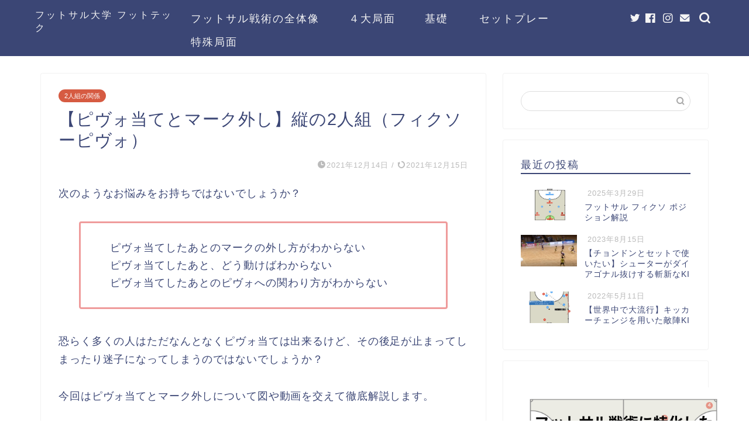

--- FILE ---
content_type: text/html; charset=UTF-8
request_url: https://futsal.tech/base/duo/fixo-pivo/
body_size: 34895
content:
<!DOCTYPE html><html lang="ja"><head prefix="og: http://ogp.me/ns# fb: http://ogp.me/ns/fb# article: http://ogp.me/ns/article#"><meta charset="utf-8"><meta http-equiv="X-UA-Compatible" content="IE=edge"><meta name="viewport" content="width=device-width, initial-scale=1"><meta property="og:type" content="blog"><meta property="og:title" content="【ピヴォ当てとマーク外し】縦の2人組（フィクソーピヴォ）｜フットサル大学 フットテック"><meta property="og:url" content="https://futsal.tech/base/duo/fixo-pivo/"><meta property="og:description" content="次のようなお悩みをお持ちではないでしょうか？ ピヴォ当てしたあとのマークの外し方がわからないピヴォ当てしたあと、どう動け"><meta property="og:image" content="https://futsal.tech/wp-content/uploads/2021/12/4f04e2bd8d59c7e779f2cce74503758b.jpeg"><meta property="og:site_name" content="フットサル大学 フットテック"><meta property="fb:admins" content="FutsalTech"><meta name="twitter:card" content="summary_large_image"><meta name="twitter:site" content="@FutsalTech"><meta name="description" itemprop="description" content="次のようなお悩みをお持ちではないでしょうか？ ピヴォ当てしたあとのマークの外し方がわからないピヴォ当てしたあと、どう動け" ><link media="all" href="https://futsal.tech/wp-content/cache/autoptimize/css/autoptimize_447aa4e71c34e050e9254f6b1686110d.css" rel="stylesheet" /><title>【ピヴォ当てとマーク外し】縦の2人組（フィクソーピヴォ）｜フットサル大学 フットテック</title><meta name='robots' content='max-image-preview:large' /><link rel='dns-prefetch' href='//codoc.jp' /><link rel='dns-prefetch' href='//ajax.googleapis.com' /><link rel='dns-prefetch' href='//cdnjs.cloudflare.com' /><link rel="alternate" type="application/rss+xml" title="フットサル大学 フットテック &raquo; フィード" href="https://futsal.tech/feed/" /><link rel="alternate" type="application/rss+xml" title="フットサル大学 フットテック &raquo; コメントフィード" href="https://futsal.tech/comments/feed/" /><link rel="alternate" type="application/rss+xml" title="フットサル大学 フットテック &raquo; 【ピヴォ当てとマーク外し】縦の2人組（フィクソーピヴォ） のコメントのフィード" href="https://futsal.tech/base/duo/fixo-pivo/feed/" /><link rel="alternate" title="oEmbed (JSON)" type="application/json+oembed" href="https://futsal.tech/wp-json/oembed/1.0/embed?url=https%3A%2F%2Ffutsal.tech%2Fbase%2Fduo%2Ffixo-pivo%2F" /><link rel="alternate" title="oEmbed (XML)" type="text/xml+oembed" href="https://futsal.tech/wp-json/oembed/1.0/embed?url=https%3A%2F%2Ffutsal.tech%2Fbase%2Fduo%2Ffixo-pivo%2F&#038;format=xml" /><link rel='stylesheet' id='swiper-style-css' href='https://cdnjs.cloudflare.com/ajax/libs/Swiper/4.0.7/css/swiper.min.css?ver=6.9' type='text/css' media='all' /> <script type="text/javascript"  src="https://codoc.jp/js/cms.js?ver=6.9" id="codoc-injector-js-js"  data-css="red"  data-usercode="78RPyC354w" defer></script> <link rel="https://api.w.org/" href="https://futsal.tech/wp-json/" /><link rel="alternate" title="JSON" type="application/json" href="https://futsal.tech/wp-json/wp/v2/posts/7209" /><link rel="canonical" href="https://futsal.tech/base/duo/fixo-pivo/" /><link rel='shortlink' href='https://futsal.tech/?p=7209' /> <noscript><style>.lazyload[data-src]{display:none !important;}</style></noscript><link rel="icon" href="https://futsal.tech/wp-content/uploads/2021/08/cropped-1c71379987821b52bd8884427c06edc5-1-32x32.jpeg" sizes="32x32" /><link rel="icon" href="https://futsal.tech/wp-content/uploads/2021/08/cropped-1c71379987821b52bd8884427c06edc5-1-192x192.jpeg" sizes="192x192" /><link rel="apple-touch-icon" href="https://futsal.tech/wp-content/uploads/2021/08/cropped-1c71379987821b52bd8884427c06edc5-1-180x180.jpeg" /><meta name="msapplication-TileImage" content="https://futsal.tech/wp-content/uploads/2021/08/cropped-1c71379987821b52bd8884427c06edc5-1-270x270.jpeg" />  <script async src="https://www.googletagmanager.com/gtag/js?id=G-TYT889LSCG"></script> <script>window.dataLayer = window.dataLayer || [];
  function gtag(){dataLayer.push(arguments);}
  gtag('js', new Date());

  gtag('config', 'G-TYT889LSCG');</script> <script type="text/javascript">(function(c,l,a,r,i,t,y){
        c[a]=c[a]||function(){(c[a].q=c[a].q||[]).push(arguments)};
        t=l.createElement(r);t.async=1;t.src="https://www.clarity.ms/tag/"+i;
        y=l.getElementsByTagName(r)[0];y.parentNode.insertBefore(t,y);
    })(window, document, "clarity", "script", "810ap4lusr");</script> <script async src="https://pagead2.googlesyndication.com/pagead/js/adsbygoogle.js?client=ca-pub-3809902101606777"
     crossorigin="anonymous"></script> </head><body class="wp-singular post-template-default single single-post postid-7209 single-format-standard wp-theme-jin codoc-theme-red" id="nofont-style">
<script data-cfasync="false">var ewww_webp_supported=false;</script><div id="wrapper"><div id="scroll-content" class="animate"><div id="header-box" class="tn_on header-box animate"><div id="header" class="header-type1 header animate"><div id="site-info" class="ef"> <span class="tn-logo-size"><a href='https://futsal.tech/' title='フットサル大学 フットテック' rel='home'>フットサル大学 フットテック</a></span></div><div id="drawernav3" class="ef"><nav class="fixed-content ef"><ul class="menu-box"><li class="menu-item menu-item-type-post_type menu-item-object-page menu-item-home menu-item-4533"><a href="https://futsal.tech/">フットサル戦術の全体像</a></li><li class="menu-item menu-item-type-post_type menu-item-object-page menu-item-has-children menu-item-6817"><a href="https://futsal.tech/major-phase/">４大局面</a><ul class="sub-menu"><li class="menu-item menu-item-type-post_type menu-item-object-post menu-item-has-children menu-item-6815"><a href="https://futsal.tech/positional-attack/formation/">定位置攻撃</a><ul class="sub-menu"><li class="menu-item menu-item-type-post_type menu-item-object-post menu-item-has-children menu-item-7068"><a href="https://futsal.tech/positional-attack/3-1/">3-1</a><ul class="sub-menu"><li class="menu-item menu-item-type-post_type menu-item-object-post menu-item-6617"><a href="https://futsal.tech/positional-attack/3-1/eight/">エイト</a></li><li class="menu-item menu-item-type-post_type menu-item-object-post menu-item-7069"><a href="https://futsal.tech/positional-attack/3-1/redondo/">ヘドンド(旋回)</a></li><li class="menu-item menu-item-type-post_type menu-item-object-post menu-item-7070"><a href="https://futsal.tech/positional-attack/3-1/false-pivo/">偽ピヴォ旋回</a></li></ul></li><li class="menu-item menu-item-type-post_type menu-item-object-post menu-item-6618"><a href="https://futsal.tech/positional-attack/4-0/">4-0</a></li><li class="menu-item menu-item-type-post_type menu-item-object-post menu-item-6619"><a href="https://futsal.tech/positional-attack/1-3/">1-3</a></li><li class="menu-item menu-item-type-post_type menu-item-object-post menu-item-6620"><a href="https://futsal.tech/positional-attack/2-2/">2-2</a></li></ul></li><li class="menu-item menu-item-type-post_type menu-item-object-post menu-item-has-children menu-item-6816"><a href="https://futsal.tech/positional-defence/overview-2/">定位置守備</a><ul class="sub-menu"><li class="menu-item menu-item-type-post_type menu-item-object-post menu-item-6818"><a href="https://futsal.tech/positional-defence/man-to-man-df/">マンツーマン</a></li><li class="menu-item menu-item-type-post_type menu-item-object-post menu-item-6819"><a href="https://futsal.tech/positional-defence/y/">前プレ</a></li><li class="menu-item menu-item-type-post_type menu-item-object-post menu-item-6820"><a href="https://futsal.tech/positional-defence/half/">ハーフ</a></li></ul></li><li class="menu-item menu-item-type-taxonomy menu-item-object-category menu-item-has-children menu-item-6420"><a href="https://futsal.tech/./transitions/"><span><i class="カウンター（ポジティブトランジション）と被カウンター(ネガティブトランジション)" aria-hidden="true"></i></span>トランジション</a><ul class="sub-menu"><li class="menu-item menu-item-type-post_type menu-item-object-post menu-item-6621"><a href="https://futsal.tech/transitions/zero/">差0(1vs1,2vs2)</a></li><li class="menu-item menu-item-type-post_type menu-item-object-post menu-item-6622"><a href="https://futsal.tech/transitions/one/">差1(2vs1,3vs2)</a></li><li class="menu-item menu-item-type-post_type menu-item-object-post menu-item-6623"><a href="https://futsal.tech/transitions/two/">差2(2vs0,3vs1)</a></li></ul></li></ul></li><li class="menu-item menu-item-type-taxonomy menu-item-object-category current-post-ancestor menu-item-has-children menu-item-6418"><a href="https://futsal.tech/./base/">基礎</a><ul class="sub-menu"><li class="menu-item menu-item-type-post_type menu-item-object-post menu-item-6526"><a href="https://futsal.tech/base/individual/dribble/">個人戦術</a></li><li class="menu-item menu-item-type-taxonomy menu-item-object-category current-post-ancestor current-menu-parent current-post-parent menu-item-6430"><a href="https://futsal.tech/./base/duo/"><span><i class="二人組の関係で崩すグループ戦術。 スペインではドゥワリダなどと言われている。" aria-hidden="true"></i></span>2人組の関係</a></li><li class="menu-item menu-item-type-taxonomy menu-item-object-category menu-item-6429"><a href="https://futsal.tech/./base/third/"><span><i class="3 on line トライアングル（L）" aria-hidden="true"></i></span>3人組の関係</a></li><li class="menu-item menu-item-type-post_type menu-item-object-post menu-item-6447"><a href="https://futsal.tech/base/term/">用語集</a></li><li class="menu-item menu-item-type-post_type menu-item-object-post menu-item-6448"><a href="https://futsal.tech/base/position/">ポジション紹介</a></li></ul></li><li class="menu-item menu-item-type-taxonomy menu-item-object-category menu-item-has-children menu-item-6417"><a href="https://futsal.tech/./set-play/"><span><i class="ボールがフィールドの外にでた時のリスタート。 主に、ゴールクリアランス、自陣キックイン、敵陣キックイン、コーナーキック、キックオフ、FK、PKに分類されるが、特にアタッキングサードでのセットプレーが特別な意味を持つセットプレーとされていて、それ以外のセットプレーを定位置攻撃のオープニングと捉える指導者もいる。" aria-hidden="true"></i></span>セットプレー</a><ul class="sub-menu"><li class="menu-item menu-item-type-custom menu-item-object-custom menu-item-6451"><a href="https://futsal.tech/own-half-ki">自陣キックイン</a></li><li class="menu-item menu-item-type-custom menu-item-object-custom menu-item-6454"><a href="https://futsal.tech/opposition-half-ki">敵陣キックイン</a></li><li class="menu-item menu-item-type-custom menu-item-object-custom menu-item-6449"><a href="https://futsal.tech/ck">コーナーキック</a></li><li class="menu-item menu-item-type-post_type menu-item-object-post menu-item-6453"><a href="https://futsal.tech/set-play/clearance/gc/">クリアランス</a></li><li class="menu-item menu-item-type-post_type menu-item-object-post menu-item-6452"><a href="https://futsal.tech/set-play/kick-off/sign/">キックオフ</a></li></ul></li><li class="menu-item menu-item-type-post_type menu-item-object-post menu-item-has-children menu-item-6450"><a href="https://futsal.tech/special/overview/">特殊局面</a><ul class="sub-menu"><li class="menu-item menu-item-type-taxonomy menu-item-object-category menu-item-6432"><a href="https://futsal.tech/./special/pp/">パワープレー</a></li><li class="menu-item menu-item-type-taxonomy menu-item-object-category menu-item-6433"><a href="https://futsal.tech/./special/red/">退場局面</a></li></ul></li></ul></nav></div><div id="headmenu"> <span class="headsns tn_sns_on"> <span class="twitter"><a href="https://twitter.com/FutsalTech"><i class="jic-type jin-ifont-twitter" aria-hidden="true"></i></a></span> <span class="facebook"> <a href="https://www.facebook.com/FutsalTech"><i class="jic-type jin-ifont-facebook" aria-hidden="true"></i></a> </span> <span class="instagram"> <a href="https://www.instagram.com/futsaltech/"><i class="jic-type jin-ifont-instagram" aria-hidden="true"></i></a> </span> <span class="jin-contact"> <a href="https://futsal.tech/contact"><i class="jic-type jin-ifont-mail" aria-hidden="true"></i></a> </span> </span> <span class="headsearch tn_search_on"><form class="search-box" role="search" method="get" id="searchform" action="https://futsal.tech/"> <input type="search" placeholder="" class="text search-text" value="" name="s" id="s"> <input type="submit" id="searchsubmit" value="&#xe931;"></form> </span></div></div></div><div class="clearfix"></div><div id="contents"><main id="main-contents" class="main-contents article_style1 animate" itemprop="mainContentOfPage"><section class="cps-post-box hentry"><article class="cps-post"><header class="cps-post-header"> <span class="cps-post-cat category-duo" itemprop="keywords"><a href="https://futsal.tech/./base/duo/" style="background-color:#d65b42!important;">2人組の関係</a></span><h1 class="cps-post-title entry-title" itemprop="headline">【ピヴォ当てとマーク外し】縦の2人組（フィクソーピヴォ）</h1><div class="cps-post-meta vcard"> <span class="writer fn" itemprop="author" itemscope itemtype="https://schema.org/Person"><span itemprop="name">運営</span></span> <span class="cps-post-date-box"> <span class="cps-post-date"><i class="jic jin-ifont-watch" aria-hidden="true"></i>&nbsp;<time class="entry-date date published" datetime="2021-12-14T17:38:14+09:00">2021年12月14日</time></span> <span class="timeslash"> /</span> <time class="entry-date date updated" datetime="2021-12-15T11:48:41+09:00"><span class="cps-post-date"><i class="jic jin-ifont-reload" aria-hidden="true"></i>&nbsp;2021年12月15日</span></time> </span></div></header><div class="cps-post-main-box"><div class="cps-post-main    h2-style01 h3-style01 h4-style01 entry-content xl-size s-size-sp" itemprop="articleBody"><div class="clearfix"></div><p>次のようなお悩みをお持ちではないでしょうか？</p><div class="wp-block-jin-gb-block-box simple-box1"><ul class="wp-block-list"><li>ピヴォ当てしたあとのマークの外し方がわからない</li><li>ピヴォ当てしたあと、どう動けばわからない</li><li>ピヴォ当てしたあとのピヴォへの関わり方がわからない</li></ul></div><p>恐らく多くの人はただなんとなくピヴォ当ては出来るけど、その後足が止まってしまったり迷子になってしまうのではないでしょうか？</p><p>今回はピヴォ当てとマーク外しについて図や動画を交えて徹底解説します。</p><p>具体的な練習方法も最後に紹介しますので是非最後までお読みください。</p><div class="sponsor-h2-center"></div><div class="ad-single-h2"><script async src="https://pagead2.googlesyndication.com/pagead/js/adsbygoogle.js?client=ca-pub-3809902101606777"
     crossorigin="anonymous"></script> <ins class="adsbygoogle"
 style="display:block; text-align:center;"
 data-ad-layout="in-article"
 data-ad-format="fluid"
 data-ad-client="ca-pub-3809902101606777"
 data-ad-slot="7851896368"></ins> <script>(adsbygoogle = window.adsbygoogle || []).push({});</script></div><div id="rtoc-mokuji-wrapper" class="rtoc-mokuji-content frame4 preset1 animation-fade rtoc_open default" data-id="7209"><div id="rtoc-mokuji-title" class="rtoc_center"> <button class="rtoc_open_close rtoc_open"></button> <span>目次</span></div><ol class="rtoc-mokuji decimal_ol level-1"><li class="rtoc-item"><a href="#rtoc-1">ピヴォ当てに必要なマークとの距離感</a></li><li class="rtoc-item"><a href="#rtoc-2">ピヴォ当てのパスの種類</a></li><li class="rtoc-item"><a href="#rtoc-3">ピヴォ当て後のマーク外し</a></li><li class="rtoc-item"><a href="#rtoc-4">具体的な崩し</a><ul class="rtoc-mokuji mokuji_ul level-2"><li class="rtoc-item"><a href="#rtoc-5">スペースを活用する場合</a></li><li class="rtoc-item"><a href="#rtoc-6">ピヴォ</a></li></ul></li><li class="rtoc-item"><a href="#rtoc-7">一発でマークを剥がせない場合：駆け引きする</a></li><li class="rtoc-item"><a href="#rtoc-8">斜めのピヴォ当てのときも同様</a></li><li class="rtoc-item"><a href="#rtoc-9">敵陣での攻撃</a></li><li class="rtoc-item"><a href="#rtoc-10">練習方法</a><ul class="rtoc-mokuji mokuji_ul level-2"><li class="rtoc-item"><a href="#rtoc-11">1vs1+ピヴォ</a></li><li class="rtoc-item"><a href="#rtoc-12">2vs2+2(ピヴォ)</a></li></ul></li></ol></div><h2 id="rtoc-1"  class="wp-block-heading">ピヴォ当てに必要なマークとの距離感</h2><figure class="wp-block-image size-large"><img fetchpriority="high" decoding="async" width="1024" height="576" src="[data-uri]" data-lazy-type="image" data-lazy-src="https://futsal.tech/wp-content/uploads/2021/12/f1db00c43063639debdc7e344b7ed6e6-1024x576.jpeg" alt="" class="lazy lazy-hidden wp-image-7203" data-lazy-srcset="https://futsal.tech/wp-content/uploads/2021/12/f1db00c43063639debdc7e344b7ed6e6-1024x576.jpeg 1024w, https://futsal.tech/wp-content/uploads/2021/12/f1db00c43063639debdc7e344b7ed6e6-300x169.jpeg 300w, https://futsal.tech/wp-content/uploads/2021/12/f1db00c43063639debdc7e344b7ed6e6-768x432.jpeg 768w, https://futsal.tech/wp-content/uploads/2021/12/f1db00c43063639debdc7e344b7ed6e6-1536x864.jpeg 1536w, https://futsal.tech/wp-content/uploads/2021/12/f1db00c43063639debdc7e344b7ed6e6-320x180.jpeg 320w, https://futsal.tech/wp-content/uploads/2021/12/f1db00c43063639debdc7e344b7ed6e6-640x360.jpeg 640w, https://futsal.tech/wp-content/uploads/2021/12/f1db00c43063639debdc7e344b7ed6e6-1280x720.jpeg 1280w, https://futsal.tech/wp-content/uploads/2021/12/f1db00c43063639debdc7e344b7ed6e6.jpeg 1920w, https://futsal.tech/wp-content/uploads/2021/12/f1db00c43063639debdc7e344b7ed6e6-1024x576.jpeg 856w" data-lazy-sizes="(max-width: 1024px) 100vw, 1024px" /><noscript><img fetchpriority="high" decoding="async" width="1024" height="576" src="https://futsal.tech/wp-content/uploads/2021/12/f1db00c43063639debdc7e344b7ed6e6-1024x576.jpeg" alt="" class="wp-image-7203" srcset="https://futsal.tech/wp-content/uploads/2021/12/f1db00c43063639debdc7e344b7ed6e6-1024x576.jpeg 1024w, https://futsal.tech/wp-content/uploads/2021/12/f1db00c43063639debdc7e344b7ed6e6-300x169.jpeg 300w, https://futsal.tech/wp-content/uploads/2021/12/f1db00c43063639debdc7e344b7ed6e6-768x432.jpeg 768w, https://futsal.tech/wp-content/uploads/2021/12/f1db00c43063639debdc7e344b7ed6e6-1536x864.jpeg 1536w, https://futsal.tech/wp-content/uploads/2021/12/f1db00c43063639debdc7e344b7ed6e6-320x180.jpeg 320w, https://futsal.tech/wp-content/uploads/2021/12/f1db00c43063639debdc7e344b7ed6e6-640x360.jpeg 640w, https://futsal.tech/wp-content/uploads/2021/12/f1db00c43063639debdc7e344b7ed6e6-1280x720.jpeg 1280w, https://futsal.tech/wp-content/uploads/2021/12/f1db00c43063639debdc7e344b7ed6e6.jpeg 1920w, https://futsal.tech/wp-content/uploads/2021/12/f1db00c43063639debdc7e344b7ed6e6-1024x576.jpeg 856w" sizes="(max-width: 1024px) 100vw, 1024px" /></noscript></figure><p>ピヴォ当てのパスは相手マークと遠ければ遠いほどより多くの場所にパスを出すことが可能となる。</p><p>具体的な数値で言うと相手マークから3m~5m以上離れていればだいたいの場所にパスを出すことが可能となる。(この数値はパスを出す人の技量によって個人差有り。)</p><h2 id="rtoc-2"  class="wp-block-heading">ピヴォ当てのパスの種類</h2><figure class="wp-block-image size-large"><img decoding="async" width="1024" height="576" src="[data-uri]" data-lazy-type="image" data-lazy-src="https://futsal.tech/wp-content/uploads/2021/12/62c64d8349ce9d1cd1980a3f45886315-1024x576.jpeg" alt="" class="lazy lazy-hidden wp-image-7204" data-lazy-srcset="https://futsal.tech/wp-content/uploads/2021/12/62c64d8349ce9d1cd1980a3f45886315-1024x576.jpeg 1024w, https://futsal.tech/wp-content/uploads/2021/12/62c64d8349ce9d1cd1980a3f45886315-300x169.jpeg 300w, https://futsal.tech/wp-content/uploads/2021/12/62c64d8349ce9d1cd1980a3f45886315-768x432.jpeg 768w, https://futsal.tech/wp-content/uploads/2021/12/62c64d8349ce9d1cd1980a3f45886315-1536x864.jpeg 1536w, https://futsal.tech/wp-content/uploads/2021/12/62c64d8349ce9d1cd1980a3f45886315-320x180.jpeg 320w, https://futsal.tech/wp-content/uploads/2021/12/62c64d8349ce9d1cd1980a3f45886315-640x360.jpeg 640w, https://futsal.tech/wp-content/uploads/2021/12/62c64d8349ce9d1cd1980a3f45886315-1280x720.jpeg 1280w, https://futsal.tech/wp-content/uploads/2021/12/62c64d8349ce9d1cd1980a3f45886315.jpeg 1920w, https://futsal.tech/wp-content/uploads/2021/12/62c64d8349ce9d1cd1980a3f45886315-1024x576.jpeg 856w" data-lazy-sizes="(max-width: 1024px) 100vw, 1024px" /><noscript><img decoding="async" width="1024" height="576" src="https://futsal.tech/wp-content/uploads/2021/12/62c64d8349ce9d1cd1980a3f45886315-1024x576.jpeg" alt="" class="wp-image-7204" srcset="https://futsal.tech/wp-content/uploads/2021/12/62c64d8349ce9d1cd1980a3f45886315-1024x576.jpeg 1024w, https://futsal.tech/wp-content/uploads/2021/12/62c64d8349ce9d1cd1980a3f45886315-300x169.jpeg 300w, https://futsal.tech/wp-content/uploads/2021/12/62c64d8349ce9d1cd1980a3f45886315-768x432.jpeg 768w, https://futsal.tech/wp-content/uploads/2021/12/62c64d8349ce9d1cd1980a3f45886315-1536x864.jpeg 1536w, https://futsal.tech/wp-content/uploads/2021/12/62c64d8349ce9d1cd1980a3f45886315-320x180.jpeg 320w, https://futsal.tech/wp-content/uploads/2021/12/62c64d8349ce9d1cd1980a3f45886315-640x360.jpeg 640w, https://futsal.tech/wp-content/uploads/2021/12/62c64d8349ce9d1cd1980a3f45886315-1280x720.jpeg 1280w, https://futsal.tech/wp-content/uploads/2021/12/62c64d8349ce9d1cd1980a3f45886315.jpeg 1920w, https://futsal.tech/wp-content/uploads/2021/12/62c64d8349ce9d1cd1980a3f45886315-1024x576.jpeg 856w" sizes="(max-width: 1024px) 100vw, 1024px" /></noscript></figure><p>ピヴォ当てのパスは<strong>縦と斜め</strong>の大きく<strong>2つ</strong>に分けられる。</p><p>細かく分ければもっと色々な分け方があるが今回はわかりやすいようにこの分け方で解説する。</p><h2 id="rtoc-3"  class="wp-block-heading">ピヴォ当て後のマーク外し</h2><figure class="wp-block-image size-large"><img decoding="async" width="1024" height="576" src="[data-uri]" data-lazy-type="image" data-lazy-src="https://futsal.tech/wp-content/uploads/2021/12/4f04e2bd8d59c7e779f2cce74503758b-1024x576.jpeg" alt="" class="lazy lazy-hidden wp-image-7205" data-lazy-srcset="https://futsal.tech/wp-content/uploads/2021/12/4f04e2bd8d59c7e779f2cce74503758b-1024x576.jpeg 1024w, https://futsal.tech/wp-content/uploads/2021/12/4f04e2bd8d59c7e779f2cce74503758b-300x169.jpeg 300w, https://futsal.tech/wp-content/uploads/2021/12/4f04e2bd8d59c7e779f2cce74503758b-768x432.jpeg 768w, https://futsal.tech/wp-content/uploads/2021/12/4f04e2bd8d59c7e779f2cce74503758b-1536x864.jpeg 1536w, https://futsal.tech/wp-content/uploads/2021/12/4f04e2bd8d59c7e779f2cce74503758b-320x180.jpeg 320w, https://futsal.tech/wp-content/uploads/2021/12/4f04e2bd8d59c7e779f2cce74503758b-640x360.jpeg 640w, https://futsal.tech/wp-content/uploads/2021/12/4f04e2bd8d59c7e779f2cce74503758b-1280x720.jpeg 1280w, https://futsal.tech/wp-content/uploads/2021/12/4f04e2bd8d59c7e779f2cce74503758b.jpeg 1920w, https://futsal.tech/wp-content/uploads/2021/12/4f04e2bd8d59c7e779f2cce74503758b-1024x576.jpeg 856w" data-lazy-sizes="(max-width: 1024px) 100vw, 1024px" /><noscript><img decoding="async" width="1024" height="576" src="https://futsal.tech/wp-content/uploads/2021/12/4f04e2bd8d59c7e779f2cce74503758b-1024x576.jpeg" alt="" class="wp-image-7205" srcset="https://futsal.tech/wp-content/uploads/2021/12/4f04e2bd8d59c7e779f2cce74503758b-1024x576.jpeg 1024w, https://futsal.tech/wp-content/uploads/2021/12/4f04e2bd8d59c7e779f2cce74503758b-300x169.jpeg 300w, https://futsal.tech/wp-content/uploads/2021/12/4f04e2bd8d59c7e779f2cce74503758b-768x432.jpeg 768w, https://futsal.tech/wp-content/uploads/2021/12/4f04e2bd8d59c7e779f2cce74503758b-1536x864.jpeg 1536w, https://futsal.tech/wp-content/uploads/2021/12/4f04e2bd8d59c7e779f2cce74503758b-320x180.jpeg 320w, https://futsal.tech/wp-content/uploads/2021/12/4f04e2bd8d59c7e779f2cce74503758b-640x360.jpeg 640w, https://futsal.tech/wp-content/uploads/2021/12/4f04e2bd8d59c7e779f2cce74503758b-1280x720.jpeg 1280w, https://futsal.tech/wp-content/uploads/2021/12/4f04e2bd8d59c7e779f2cce74503758b.jpeg 1920w, https://futsal.tech/wp-content/uploads/2021/12/4f04e2bd8d59c7e779f2cce74503758b-1024x576.jpeg 856w" sizes="(max-width: 1024px) 100vw, 1024px" /></noscript></figure><p>ピヴォ当て後の出し手の駆け引きとしては次の2つがメインで考えられる。</p><div class="wp-block-jin-gb-block-box simple-box1"><ul class="wp-block-list"><li>縦→落としを貰う</li><li>斜め→スペースで受ける</li></ul></div><p>結果的にはこの2パターンを相手DFと駆け引きすることになる。</p><h2 id="rtoc-4"  class="wp-block-heading">具体的な崩し</h2><h3 id="rtoc-5"  class="wp-block-heading">スペースを活用する場合</h3><h4 class="wp-block-heading">縦ワンツー</h4><figure class="wp-block-image size-large"><img decoding="async" width="1024" height="576" src="[data-uri]" data-lazy-type="image" data-lazy-src="https://futsal.tech/wp-content/uploads/2021/12/c3ed374feab5115918a1be55f9dabfcf-1024x576.jpeg" alt="" class="lazy lazy-hidden wp-image-7206" data-lazy-srcset="https://futsal.tech/wp-content/uploads/2021/12/c3ed374feab5115918a1be55f9dabfcf-1024x576.jpeg 1024w, https://futsal.tech/wp-content/uploads/2021/12/c3ed374feab5115918a1be55f9dabfcf-300x169.jpeg 300w, https://futsal.tech/wp-content/uploads/2021/12/c3ed374feab5115918a1be55f9dabfcf-768x432.jpeg 768w, https://futsal.tech/wp-content/uploads/2021/12/c3ed374feab5115918a1be55f9dabfcf-1536x864.jpeg 1536w, https://futsal.tech/wp-content/uploads/2021/12/c3ed374feab5115918a1be55f9dabfcf-320x180.jpeg 320w, https://futsal.tech/wp-content/uploads/2021/12/c3ed374feab5115918a1be55f9dabfcf-640x360.jpeg 640w, https://futsal.tech/wp-content/uploads/2021/12/c3ed374feab5115918a1be55f9dabfcf-1280x720.jpeg 1280w, https://futsal.tech/wp-content/uploads/2021/12/c3ed374feab5115918a1be55f9dabfcf.jpeg 1920w, https://futsal.tech/wp-content/uploads/2021/12/c3ed374feab5115918a1be55f9dabfcf-1024x576.jpeg 856w" data-lazy-sizes="(max-width: 1024px) 100vw, 1024px" /><noscript><img decoding="async" width="1024" height="576" src="https://futsal.tech/wp-content/uploads/2021/12/c3ed374feab5115918a1be55f9dabfcf-1024x576.jpeg" alt="" class="wp-image-7206" srcset="https://futsal.tech/wp-content/uploads/2021/12/c3ed374feab5115918a1be55f9dabfcf-1024x576.jpeg 1024w, https://futsal.tech/wp-content/uploads/2021/12/c3ed374feab5115918a1be55f9dabfcf-300x169.jpeg 300w, https://futsal.tech/wp-content/uploads/2021/12/c3ed374feab5115918a1be55f9dabfcf-768x432.jpeg 768w, https://futsal.tech/wp-content/uploads/2021/12/c3ed374feab5115918a1be55f9dabfcf-1536x864.jpeg 1536w, https://futsal.tech/wp-content/uploads/2021/12/c3ed374feab5115918a1be55f9dabfcf-320x180.jpeg 320w, https://futsal.tech/wp-content/uploads/2021/12/c3ed374feab5115918a1be55f9dabfcf-640x360.jpeg 640w, https://futsal.tech/wp-content/uploads/2021/12/c3ed374feab5115918a1be55f9dabfcf-1280x720.jpeg 1280w, https://futsal.tech/wp-content/uploads/2021/12/c3ed374feab5115918a1be55f9dabfcf.jpeg 1920w, https://futsal.tech/wp-content/uploads/2021/12/c3ed374feab5115918a1be55f9dabfcf-1024x576.jpeg 856w" sizes="(max-width: 1024px) 100vw, 1024px" /></noscript></figure><p>このように斜めに抜けて選手にピヴォがパスをして崩す一連の崩しを縦ワンツーと言う。</p><figure class="wp-block-embed is-type-video is-provider-youtube wp-block-embed-youtube wp-embed-aspect-4-3 wp-has-aspect-ratio"><div class="wp-block-embed__wrapper"><div class="video"><img src="[data-uri]"  class="lazy lazy-hidden" data-lazy-type="iframe" data-lazy-src="&lt;iframe loading=&quot;lazy&quot; title=&quot;縦ワンツー&quot; width=&quot;500&quot; height=&quot;375&quot; src=&quot;https://www.youtube.com/embed/fs-PsQ5AWRI?feature=oembed&quot; frameborder=&quot;0&quot; allow=&quot;accelerometer; autoplay; clipboard-write; encrypted-media; gyroscope; picture-in-picture; web-share&quot; referrerpolicy=&quot;strict-origin-when-cross-origin&quot; allowfullscreen&gt;&lt;/iframe&gt;" alt=""><noscript><iframe loading="lazy" title="縦ワンツー" width="500" height="375" src="https://www.youtube.com/embed/fs-PsQ5AWRI?feature=oembed" frameborder="0" allow="accelerometer; autoplay; clipboard-write; encrypted-media; gyroscope; picture-in-picture; web-share" referrerpolicy="strict-origin-when-cross-origin" allowfullscreen></iframe></noscript></div></div></figure><h4 class="wp-block-heading">縦反転＆セグンド</h4><figure class="wp-block-image size-large"><img decoding="async" width="1024" height="576" src="[data-uri]" data-lazy-type="image" data-lazy-src="https://futsal.tech/wp-content/uploads/2021/12/b22fecf810b8ac0ac9ae99789a3bf06e-1024x576.jpeg" alt="" class="lazy lazy-hidden wp-image-7207" data-lazy-srcset="https://futsal.tech/wp-content/uploads/2021/12/b22fecf810b8ac0ac9ae99789a3bf06e-1024x576.jpeg 1024w, https://futsal.tech/wp-content/uploads/2021/12/b22fecf810b8ac0ac9ae99789a3bf06e-300x169.jpeg 300w, https://futsal.tech/wp-content/uploads/2021/12/b22fecf810b8ac0ac9ae99789a3bf06e-768x432.jpeg 768w, https://futsal.tech/wp-content/uploads/2021/12/b22fecf810b8ac0ac9ae99789a3bf06e-1536x864.jpeg 1536w, https://futsal.tech/wp-content/uploads/2021/12/b22fecf810b8ac0ac9ae99789a3bf06e-320x180.jpeg 320w, https://futsal.tech/wp-content/uploads/2021/12/b22fecf810b8ac0ac9ae99789a3bf06e-640x360.jpeg 640w, https://futsal.tech/wp-content/uploads/2021/12/b22fecf810b8ac0ac9ae99789a3bf06e-1280x720.jpeg 1280w, https://futsal.tech/wp-content/uploads/2021/12/b22fecf810b8ac0ac9ae99789a3bf06e.jpeg 1920w, https://futsal.tech/wp-content/uploads/2021/12/b22fecf810b8ac0ac9ae99789a3bf06e-1024x576.jpeg 856w" data-lazy-sizes="(max-width: 1024px) 100vw, 1024px" /><noscript><img decoding="async" width="1024" height="576" src="https://futsal.tech/wp-content/uploads/2021/12/b22fecf810b8ac0ac9ae99789a3bf06e-1024x576.jpeg" alt="" class="wp-image-7207" srcset="https://futsal.tech/wp-content/uploads/2021/12/b22fecf810b8ac0ac9ae99789a3bf06e-1024x576.jpeg 1024w, https://futsal.tech/wp-content/uploads/2021/12/b22fecf810b8ac0ac9ae99789a3bf06e-300x169.jpeg 300w, https://futsal.tech/wp-content/uploads/2021/12/b22fecf810b8ac0ac9ae99789a3bf06e-768x432.jpeg 768w, https://futsal.tech/wp-content/uploads/2021/12/b22fecf810b8ac0ac9ae99789a3bf06e-1536x864.jpeg 1536w, https://futsal.tech/wp-content/uploads/2021/12/b22fecf810b8ac0ac9ae99789a3bf06e-320x180.jpeg 320w, https://futsal.tech/wp-content/uploads/2021/12/b22fecf810b8ac0ac9ae99789a3bf06e-640x360.jpeg 640w, https://futsal.tech/wp-content/uploads/2021/12/b22fecf810b8ac0ac9ae99789a3bf06e-1280x720.jpeg 1280w, https://futsal.tech/wp-content/uploads/2021/12/b22fecf810b8ac0ac9ae99789a3bf06e.jpeg 1920w, https://futsal.tech/wp-content/uploads/2021/12/b22fecf810b8ac0ac9ae99789a3bf06e-1024x576.jpeg 856w" sizes="(max-width: 1024px) 100vw, 1024px" /></noscript></figure><p>縦ワンツーが出来ない場合はそのまま縦反転する。</p><p>このときスペースで受けようとした選手はセグンドになる。</p><figure class="wp-block-embed is-type-video is-provider-youtube wp-block-embed-youtube wp-embed-aspect-16-9 wp-has-aspect-ratio"><div class="wp-block-embed__wrapper"><div class="video"><img src="[data-uri]"  class="lazy lazy-hidden" data-lazy-type="iframe" data-lazy-src="&lt;iframe loading=&quot;lazy&quot; title=&quot;縦反転からセグンド&quot; width=&quot;500&quot; height=&quot;281&quot; src=&quot;https://www.youtube.com/embed/2bjlYwpJ3ww?feature=oembed&quot; frameborder=&quot;0&quot; allow=&quot;accelerometer; autoplay; clipboard-write; encrypted-media; gyroscope; picture-in-picture; web-share&quot; referrerpolicy=&quot;strict-origin-when-cross-origin&quot; allowfullscreen&gt;&lt;/iframe&gt;" alt=""><noscript><iframe loading="lazy" title="縦反転からセグンド" width="500" height="281" src="https://www.youtube.com/embed/2bjlYwpJ3ww?feature=oembed" frameborder="0" allow="accelerometer; autoplay; clipboard-write; encrypted-media; gyroscope; picture-in-picture; web-share" referrerpolicy="strict-origin-when-cross-origin" allowfullscreen></iframe></noscript></div></div></figure><h3 id="rtoc-6"  class="wp-block-heading">ピヴォ</h3><h4 class="wp-block-heading">ピヴォの落としを貰う</h4><figure class="wp-block-image size-large"><img decoding="async" width="1024" height="576" src="[data-uri]" data-lazy-type="image" data-lazy-src="https://futsal.tech/wp-content/uploads/2021/12/6b013168c459a6e2f4ad11f71bd8485d-1024x576.jpeg" alt="" class="lazy lazy-hidden wp-image-7208" data-lazy-srcset="https://futsal.tech/wp-content/uploads/2021/12/6b013168c459a6e2f4ad11f71bd8485d-1024x576.jpeg 1024w, https://futsal.tech/wp-content/uploads/2021/12/6b013168c459a6e2f4ad11f71bd8485d-300x169.jpeg 300w, https://futsal.tech/wp-content/uploads/2021/12/6b013168c459a6e2f4ad11f71bd8485d-768x432.jpeg 768w, https://futsal.tech/wp-content/uploads/2021/12/6b013168c459a6e2f4ad11f71bd8485d-1536x864.jpeg 1536w, https://futsal.tech/wp-content/uploads/2021/12/6b013168c459a6e2f4ad11f71bd8485d-320x180.jpeg 320w, https://futsal.tech/wp-content/uploads/2021/12/6b013168c459a6e2f4ad11f71bd8485d-640x360.jpeg 640w, https://futsal.tech/wp-content/uploads/2021/12/6b013168c459a6e2f4ad11f71bd8485d-1280x720.jpeg 1280w, https://futsal.tech/wp-content/uploads/2021/12/6b013168c459a6e2f4ad11f71bd8485d.jpeg 1920w, https://futsal.tech/wp-content/uploads/2021/12/6b013168c459a6e2f4ad11f71bd8485d-1024x576.jpeg 856w" data-lazy-sizes="(max-width: 1024px) 100vw, 1024px" /><noscript><img decoding="async" width="1024" height="576" src="https://futsal.tech/wp-content/uploads/2021/12/6b013168c459a6e2f4ad11f71bd8485d-1024x576.jpeg" alt="" class="wp-image-7208" srcset="https://futsal.tech/wp-content/uploads/2021/12/6b013168c459a6e2f4ad11f71bd8485d-1024x576.jpeg 1024w, https://futsal.tech/wp-content/uploads/2021/12/6b013168c459a6e2f4ad11f71bd8485d-300x169.jpeg 300w, https://futsal.tech/wp-content/uploads/2021/12/6b013168c459a6e2f4ad11f71bd8485d-768x432.jpeg 768w, https://futsal.tech/wp-content/uploads/2021/12/6b013168c459a6e2f4ad11f71bd8485d-1536x864.jpeg 1536w, https://futsal.tech/wp-content/uploads/2021/12/6b013168c459a6e2f4ad11f71bd8485d-320x180.jpeg 320w, https://futsal.tech/wp-content/uploads/2021/12/6b013168c459a6e2f4ad11f71bd8485d-640x360.jpeg 640w, https://futsal.tech/wp-content/uploads/2021/12/6b013168c459a6e2f4ad11f71bd8485d-1280x720.jpeg 1280w, https://futsal.tech/wp-content/uploads/2021/12/6b013168c459a6e2f4ad11f71bd8485d.jpeg 1920w, https://futsal.tech/wp-content/uploads/2021/12/6b013168c459a6e2f4ad11f71bd8485d-1024x576.jpeg 856w" sizes="(max-width: 1024px) 100vw, 1024px" /></noscript></figure><h4 class="wp-block-heading">オーバーラップ→ピサーダorイン反転</h4><figure class="wp-block-image size-large"><img decoding="async" width="1024" height="576" src="[data-uri]" data-lazy-type="image" data-lazy-src="https://futsal.tech/wp-content/uploads/2021/12/3f0ba56c6045e0b8591a339f6b942275-1024x576.jpeg" alt="" class="lazy lazy-hidden wp-image-7211" data-lazy-srcset="https://futsal.tech/wp-content/uploads/2021/12/3f0ba56c6045e0b8591a339f6b942275-1024x576.jpeg 1024w, https://futsal.tech/wp-content/uploads/2021/12/3f0ba56c6045e0b8591a339f6b942275-300x169.jpeg 300w, https://futsal.tech/wp-content/uploads/2021/12/3f0ba56c6045e0b8591a339f6b942275-768x432.jpeg 768w, https://futsal.tech/wp-content/uploads/2021/12/3f0ba56c6045e0b8591a339f6b942275-1536x864.jpeg 1536w, https://futsal.tech/wp-content/uploads/2021/12/3f0ba56c6045e0b8591a339f6b942275-320x180.jpeg 320w, https://futsal.tech/wp-content/uploads/2021/12/3f0ba56c6045e0b8591a339f6b942275-640x360.jpeg 640w, https://futsal.tech/wp-content/uploads/2021/12/3f0ba56c6045e0b8591a339f6b942275-1280x720.jpeg 1280w, https://futsal.tech/wp-content/uploads/2021/12/3f0ba56c6045e0b8591a339f6b942275.jpeg 1920w, https://futsal.tech/wp-content/uploads/2021/12/3f0ba56c6045e0b8591a339f6b942275-1024x576.jpeg 856w" data-lazy-sizes="(max-width: 1024px) 100vw, 1024px" /><noscript><img decoding="async" width="1024" height="576" src="https://futsal.tech/wp-content/uploads/2021/12/3f0ba56c6045e0b8591a339f6b942275-1024x576.jpeg" alt="" class="wp-image-7211" srcset="https://futsal.tech/wp-content/uploads/2021/12/3f0ba56c6045e0b8591a339f6b942275-1024x576.jpeg 1024w, https://futsal.tech/wp-content/uploads/2021/12/3f0ba56c6045e0b8591a339f6b942275-300x169.jpeg 300w, https://futsal.tech/wp-content/uploads/2021/12/3f0ba56c6045e0b8591a339f6b942275-768x432.jpeg 768w, https://futsal.tech/wp-content/uploads/2021/12/3f0ba56c6045e0b8591a339f6b942275-1536x864.jpeg 1536w, https://futsal.tech/wp-content/uploads/2021/12/3f0ba56c6045e0b8591a339f6b942275-320x180.jpeg 320w, https://futsal.tech/wp-content/uploads/2021/12/3f0ba56c6045e0b8591a339f6b942275-640x360.jpeg 640w, https://futsal.tech/wp-content/uploads/2021/12/3f0ba56c6045e0b8591a339f6b942275-1280x720.jpeg 1280w, https://futsal.tech/wp-content/uploads/2021/12/3f0ba56c6045e0b8591a339f6b942275.jpeg 1920w, https://futsal.tech/wp-content/uploads/2021/12/3f0ba56c6045e0b8591a339f6b942275-1024x576.jpeg 856w" sizes="(max-width: 1024px) 100vw, 1024px" /></noscript></figure><p>落としを貰えない場合はそのままオーバーラップしてピヴォのイン反転とピサーダを駆け引きする。</p><figure class="wp-block-embed is-type-video is-provider-youtube wp-block-embed-youtube wp-embed-aspect-16-9 wp-has-aspect-ratio"><div class="wp-block-embed__wrapper"><div class="video"><img src="[data-uri]"  class="lazy lazy-hidden" data-lazy-type="iframe" data-lazy-src="&lt;iframe loading=&quot;lazy&quot; title=&quot;オーバーラップ→イン回転とピサーダ駆け引き&quot; width=&quot;500&quot; height=&quot;281&quot; src=&quot;https://www.youtube.com/embed/aS1_MZ58KL4?feature=oembed&quot; frameborder=&quot;0&quot; allow=&quot;accelerometer; autoplay; clipboard-write; encrypted-media; gyroscope; picture-in-picture; web-share&quot; referrerpolicy=&quot;strict-origin-when-cross-origin&quot; allowfullscreen&gt;&lt;/iframe&gt;" alt=""><noscript><iframe loading="lazy" title="オーバーラップ→イン回転とピサーダ駆け引き" width="500" height="281" src="https://www.youtube.com/embed/aS1_MZ58KL4?feature=oembed" frameborder="0" allow="accelerometer; autoplay; clipboard-write; encrypted-media; gyroscope; picture-in-picture; web-share" referrerpolicy="strict-origin-when-cross-origin" allowfullscreen></iframe></noscript></div></div></figure><h2 id="rtoc-7"  class="wp-block-heading">一発でマークを剥がせない場合：駆け引きする</h2><figure class="wp-block-image size-large"><img decoding="async" width="1024" height="576" src="[data-uri]" data-lazy-type="image" data-lazy-src="https://futsal.tech/wp-content/uploads/2021/12/c986bd83bf428dbbea10c5878ffb4612-1024x576.jpeg" alt="" class="lazy lazy-hidden wp-image-7212" data-lazy-srcset="https://futsal.tech/wp-content/uploads/2021/12/c986bd83bf428dbbea10c5878ffb4612-1024x576.jpeg 1024w, https://futsal.tech/wp-content/uploads/2021/12/c986bd83bf428dbbea10c5878ffb4612-300x169.jpeg 300w, https://futsal.tech/wp-content/uploads/2021/12/c986bd83bf428dbbea10c5878ffb4612-768x432.jpeg 768w, https://futsal.tech/wp-content/uploads/2021/12/c986bd83bf428dbbea10c5878ffb4612-1536x864.jpeg 1536w, https://futsal.tech/wp-content/uploads/2021/12/c986bd83bf428dbbea10c5878ffb4612-320x180.jpeg 320w, https://futsal.tech/wp-content/uploads/2021/12/c986bd83bf428dbbea10c5878ffb4612-640x360.jpeg 640w, https://futsal.tech/wp-content/uploads/2021/12/c986bd83bf428dbbea10c5878ffb4612-1280x720.jpeg 1280w, https://futsal.tech/wp-content/uploads/2021/12/c986bd83bf428dbbea10c5878ffb4612.jpeg 1920w, https://futsal.tech/wp-content/uploads/2021/12/c986bd83bf428dbbea10c5878ffb4612-1024x576.jpeg 856w" data-lazy-sizes="(max-width: 1024px) 100vw, 1024px" /><noscript><img decoding="async" width="1024" height="576" src="https://futsal.tech/wp-content/uploads/2021/12/c986bd83bf428dbbea10c5878ffb4612-1024x576.jpeg" alt="" class="wp-image-7212" srcset="https://futsal.tech/wp-content/uploads/2021/12/c986bd83bf428dbbea10c5878ffb4612-1024x576.jpeg 1024w, https://futsal.tech/wp-content/uploads/2021/12/c986bd83bf428dbbea10c5878ffb4612-300x169.jpeg 300w, https://futsal.tech/wp-content/uploads/2021/12/c986bd83bf428dbbea10c5878ffb4612-768x432.jpeg 768w, https://futsal.tech/wp-content/uploads/2021/12/c986bd83bf428dbbea10c5878ffb4612-1536x864.jpeg 1536w, https://futsal.tech/wp-content/uploads/2021/12/c986bd83bf428dbbea10c5878ffb4612-320x180.jpeg 320w, https://futsal.tech/wp-content/uploads/2021/12/c986bd83bf428dbbea10c5878ffb4612-640x360.jpeg 640w, https://futsal.tech/wp-content/uploads/2021/12/c986bd83bf428dbbea10c5878ffb4612-1280x720.jpeg 1280w, https://futsal.tech/wp-content/uploads/2021/12/c986bd83bf428dbbea10c5878ffb4612.jpeg 1920w, https://futsal.tech/wp-content/uploads/2021/12/c986bd83bf428dbbea10c5878ffb4612-1024x576.jpeg 856w" sizes="(max-width: 1024px) 100vw, 1024px" /></noscript></figure><p>自分のマークを一発で剥がせない場合は縦と斜めを駆け引きする。</p><p>このとき、<strong>相手が後ろを向かなければいけないほどのスピード</strong>でフリーランをすることが重要である。</p><p>そうすることで相手DF（青1番）はボールと自分のマークを同一視野で見ることが出来なる。（位置的優位）</p><p>こうして生じた位置的な優位を利用して相手DFと駆け引きする。(オフザボールの1vs1)</p><figure class="wp-block-embed is-type-video is-provider-youtube wp-block-embed-youtube wp-embed-aspect-16-9 wp-has-aspect-ratio"><div class="wp-block-embed__wrapper"><div class="video"><img src="[data-uri]"  class="lazy lazy-hidden" data-lazy-type="iframe" data-lazy-src="&lt;iframe loading=&quot;lazy&quot; title=&quot;ピヴォ当てシュート　マーク外し&quot; width=&quot;500&quot; height=&quot;281&quot; src=&quot;https://www.youtube.com/embed/kX9Yje_a9ws?feature=oembed&quot; frameborder=&quot;0&quot; allow=&quot;accelerometer; autoplay; clipboard-write; encrypted-media; gyroscope; picture-in-picture; web-share&quot; referrerpolicy=&quot;strict-origin-when-cross-origin&quot; allowfullscreen&gt;&lt;/iframe&gt;" alt=""><noscript><iframe loading="lazy" title="ピヴォ当てシュート　マーク外し" width="500" height="281" src="https://www.youtube.com/embed/kX9Yje_a9ws?feature=oembed" frameborder="0" allow="accelerometer; autoplay; clipboard-write; encrypted-media; gyroscope; picture-in-picture; web-share" referrerpolicy="strict-origin-when-cross-origin" allowfullscreen></iframe></noscript></div></div></figure><h2 id="rtoc-8"  class="wp-block-heading">斜めのピヴォ当てのときも同様</h2><figure class="wp-block-image size-large"><img decoding="async" width="1024" height="576" src="[data-uri]" data-lazy-type="image" data-lazy-src="https://futsal.tech/wp-content/uploads/2021/12/3ef63ce45b0b3ce2e1f3138991477347-1024x576.jpeg" alt="" class="lazy lazy-hidden wp-image-7213" data-lazy-srcset="https://futsal.tech/wp-content/uploads/2021/12/3ef63ce45b0b3ce2e1f3138991477347-1024x576.jpeg 1024w, https://futsal.tech/wp-content/uploads/2021/12/3ef63ce45b0b3ce2e1f3138991477347-300x169.jpeg 300w, https://futsal.tech/wp-content/uploads/2021/12/3ef63ce45b0b3ce2e1f3138991477347-768x432.jpeg 768w, https://futsal.tech/wp-content/uploads/2021/12/3ef63ce45b0b3ce2e1f3138991477347-1536x864.jpeg 1536w, https://futsal.tech/wp-content/uploads/2021/12/3ef63ce45b0b3ce2e1f3138991477347-320x180.jpeg 320w, https://futsal.tech/wp-content/uploads/2021/12/3ef63ce45b0b3ce2e1f3138991477347-640x360.jpeg 640w, https://futsal.tech/wp-content/uploads/2021/12/3ef63ce45b0b3ce2e1f3138991477347-1280x720.jpeg 1280w, https://futsal.tech/wp-content/uploads/2021/12/3ef63ce45b0b3ce2e1f3138991477347.jpeg 1920w, https://futsal.tech/wp-content/uploads/2021/12/3ef63ce45b0b3ce2e1f3138991477347-1024x576.jpeg 856w" data-lazy-sizes="(max-width: 1024px) 100vw, 1024px" /><noscript><img decoding="async" width="1024" height="576" src="https://futsal.tech/wp-content/uploads/2021/12/3ef63ce45b0b3ce2e1f3138991477347-1024x576.jpeg" alt="" class="wp-image-7213" srcset="https://futsal.tech/wp-content/uploads/2021/12/3ef63ce45b0b3ce2e1f3138991477347-1024x576.jpeg 1024w, https://futsal.tech/wp-content/uploads/2021/12/3ef63ce45b0b3ce2e1f3138991477347-300x169.jpeg 300w, https://futsal.tech/wp-content/uploads/2021/12/3ef63ce45b0b3ce2e1f3138991477347-768x432.jpeg 768w, https://futsal.tech/wp-content/uploads/2021/12/3ef63ce45b0b3ce2e1f3138991477347-1536x864.jpeg 1536w, https://futsal.tech/wp-content/uploads/2021/12/3ef63ce45b0b3ce2e1f3138991477347-320x180.jpeg 320w, https://futsal.tech/wp-content/uploads/2021/12/3ef63ce45b0b3ce2e1f3138991477347-640x360.jpeg 640w, https://futsal.tech/wp-content/uploads/2021/12/3ef63ce45b0b3ce2e1f3138991477347-1280x720.jpeg 1280w, https://futsal.tech/wp-content/uploads/2021/12/3ef63ce45b0b3ce2e1f3138991477347.jpeg 1920w, https://futsal.tech/wp-content/uploads/2021/12/3ef63ce45b0b3ce2e1f3138991477347-1024x576.jpeg 856w" sizes="(max-width: 1024px) 100vw, 1024px" /></noscript></figure><p>縦のピヴォ当てのときと内容は重複するので今回は割愛する。</p><p>是非戦術ボードを使ってフィニッシュまでの形を考えてみて欲しい。</p><h2 id="rtoc-9"  class="wp-block-heading">敵陣での攻撃</h2><figure class="wp-block-image size-large"><img decoding="async" width="1024" height="576" src="[data-uri]" data-lazy-type="image" data-lazy-src="https://futsal.tech/wp-content/uploads/2021/12/1e51aac87e8ccd794f70db82d83ec09a-1024x576.jpeg" alt="" class="lazy lazy-hidden wp-image-7214" data-lazy-srcset="https://futsal.tech/wp-content/uploads/2021/12/1e51aac87e8ccd794f70db82d83ec09a-1024x576.jpeg 1024w, https://futsal.tech/wp-content/uploads/2021/12/1e51aac87e8ccd794f70db82d83ec09a-300x169.jpeg 300w, https://futsal.tech/wp-content/uploads/2021/12/1e51aac87e8ccd794f70db82d83ec09a-768x432.jpeg 768w, https://futsal.tech/wp-content/uploads/2021/12/1e51aac87e8ccd794f70db82d83ec09a-1536x864.jpeg 1536w, https://futsal.tech/wp-content/uploads/2021/12/1e51aac87e8ccd794f70db82d83ec09a-320x180.jpeg 320w, https://futsal.tech/wp-content/uploads/2021/12/1e51aac87e8ccd794f70db82d83ec09a-640x360.jpeg 640w, https://futsal.tech/wp-content/uploads/2021/12/1e51aac87e8ccd794f70db82d83ec09a-1280x720.jpeg 1280w, https://futsal.tech/wp-content/uploads/2021/12/1e51aac87e8ccd794f70db82d83ec09a.jpeg 1920w, https://futsal.tech/wp-content/uploads/2021/12/1e51aac87e8ccd794f70db82d83ec09a-1024x576.jpeg 856w" data-lazy-sizes="(max-width: 1024px) 100vw, 1024px" /><noscript><img decoding="async" width="1024" height="576" src="https://futsal.tech/wp-content/uploads/2021/12/1e51aac87e8ccd794f70db82d83ec09a-1024x576.jpeg" alt="" class="wp-image-7214" srcset="https://futsal.tech/wp-content/uploads/2021/12/1e51aac87e8ccd794f70db82d83ec09a-1024x576.jpeg 1024w, https://futsal.tech/wp-content/uploads/2021/12/1e51aac87e8ccd794f70db82d83ec09a-300x169.jpeg 300w, https://futsal.tech/wp-content/uploads/2021/12/1e51aac87e8ccd794f70db82d83ec09a-768x432.jpeg 768w, https://futsal.tech/wp-content/uploads/2021/12/1e51aac87e8ccd794f70db82d83ec09a-1536x864.jpeg 1536w, https://futsal.tech/wp-content/uploads/2021/12/1e51aac87e8ccd794f70db82d83ec09a-320x180.jpeg 320w, https://futsal.tech/wp-content/uploads/2021/12/1e51aac87e8ccd794f70db82d83ec09a-640x360.jpeg 640w, https://futsal.tech/wp-content/uploads/2021/12/1e51aac87e8ccd794f70db82d83ec09a-1280x720.jpeg 1280w, https://futsal.tech/wp-content/uploads/2021/12/1e51aac87e8ccd794f70db82d83ec09a.jpeg 1920w, https://futsal.tech/wp-content/uploads/2021/12/1e51aac87e8ccd794f70db82d83ec09a-1024x576.jpeg 856w" sizes="(max-width: 1024px) 100vw, 1024px" /></noscript></figure><p>3-1や2-2等のピヴォを配置した戦術ではピヴォ当てとマーク外しでのフィニッシュは非常に有効である。</p><h2 id="rtoc-10"  class="wp-block-heading">練習方法</h2><p>ピヴォ当ての現象をより多く引き出すためにピヴォをフリーな状態にして行う練習が主流となる。</p><p>様々な練習メニューが考えられますが代表的な練習を紹介する。</p><div class="wp-block-jin-gb-block-box simple-box1"><ul class="wp-block-list"><li>1vs1+ピヴォ</li><li>2vs2+ピヴォ</li><li>3vs3+ピヴォ</li></ul></div><p>東京大学フットサル部がわかりやすい動画を投稿していますので是非ご覧ください。</p><h3 id="rtoc-11"  class="wp-block-heading">1vs1+ピヴォ</h3><figure class="wp-block-embed is-type-video is-provider-youtube wp-block-embed-youtube wp-embed-aspect-16-9 wp-has-aspect-ratio"><div class="wp-block-embed__wrapper"><div class="video"><img src="[data-uri]"  class="lazy lazy-hidden" data-lazy-type="iframe" data-lazy-src="&lt;iframe loading=&quot;lazy&quot; title=&quot;【練習解説】東大フットサル部の普段の練習を見せます！！【ピヴォ当て】&quot; width=&quot;500&quot; height=&quot;281&quot; src=&quot;https://www.youtube.com/embed/u4LN6bLoPAM?start=129&#038;feature=oembed&quot; frameborder=&quot;0&quot; allow=&quot;accelerometer; autoplay; clipboard-write; encrypted-media; gyroscope; picture-in-picture; web-share&quot; referrerpolicy=&quot;strict-origin-when-cross-origin&quot; allowfullscreen&gt;&lt;/iframe&gt;" alt=""><noscript><iframe loading="lazy" title="【練習解説】東大フットサル部の普段の練習を見せます！！【ピヴォ当て】" width="500" height="281" src="https://www.youtube.com/embed/u4LN6bLoPAM?start=129&#038;feature=oembed" frameborder="0" allow="accelerometer; autoplay; clipboard-write; encrypted-media; gyroscope; picture-in-picture; web-share" referrerpolicy="strict-origin-when-cross-origin" allowfullscreen></iframe></noscript></div></div></figure><h3 id="rtoc-12"  class="wp-block-heading">2vs2+2(ピヴォ)</h3><figure class="wp-block-embed is-type-video is-provider-youtube wp-block-embed-youtube wp-embed-aspect-16-9 wp-has-aspect-ratio"><div class="wp-block-embed__wrapper"><div class="video"><img src="[data-uri]"  class="lazy lazy-hidden" data-lazy-type="iframe" data-lazy-src="&lt;iframe loading=&quot;lazy&quot; title=&quot;【トレーニング紹介】2vs2+2ピヴォ&quot; width=&quot;500&quot; height=&quot;281&quot; src=&quot;https://www.youtube.com/embed/HmwgeMUQrQo?feature=oembed&quot; frameborder=&quot;0&quot; allow=&quot;accelerometer; autoplay; clipboard-write; encrypted-media; gyroscope; picture-in-picture; web-share&quot; referrerpolicy=&quot;strict-origin-when-cross-origin&quot; allowfullscreen&gt;&lt;/iframe&gt;" alt=""><noscript><iframe loading="lazy" title="【トレーニング紹介】2vs2+2ピヴォ" width="500" height="281" src="https://www.youtube.com/embed/HmwgeMUQrQo?feature=oembed" frameborder="0" allow="accelerometer; autoplay; clipboard-write; encrypted-media; gyroscope; picture-in-picture; web-share" referrerpolicy="strict-origin-when-cross-origin" allowfullscreen></iframe></noscript></div></div></figure><div class="wp-block-jin-gb-block-box-with-headline kaisetsu-box4"><div class="kaisetsu-box4-title">ルール</div><ul class="wp-block-list"><li>ピヴォはCK付近のみ移動でき、2タッチアンダー</li><li>シュートはピヴォからのパスを2タッチアンダー</li><li>ゴールを決めたら交代</li></ul></div><div class="clearfix"></div><div class="adarea-box"></div><div class="related-ad-unit-area"><script async src="https://pagead2.googlesyndication.com/pagead/js/adsbygoogle.js?client=ca-pub-3809902101606777"
     crossorigin="anonymous"></script> <ins class="adsbygoogle"
 style="display:block; text-align:center;"
 data-ad-layout="in-article"
 data-ad-format="fluid"
 data-ad-client="ca-pub-3809902101606777"
 data-ad-slot="7851896368"></ins> <script>(adsbygoogle = window.adsbygoogle || []).push({});</script></div><div class="share sns-design-type01"><div class="sns"><ol><li class="twitter"><a href="https://twitter.com/share?url=https%3A%2F%2Ffutsal.tech%2Fbase%2Fduo%2Ffixo-pivo%2F&text=%E3%80%90%E3%83%94%E3%83%B4%E3%82%A9%E5%BD%93%E3%81%A6%E3%81%A8%E3%83%9E%E3%83%BC%E3%82%AF%E5%A4%96%E3%81%97%E3%80%91%E7%B8%A6%E3%81%AE2%E4%BA%BA%E7%B5%84%EF%BC%88%E3%83%95%E3%82%A3%E3%82%AF%E3%82%BD%E3%83%BC%E3%83%94%E3%83%B4%E3%82%A9%EF%BC%89 - フットサル大学 フットテック&via=FutsalTech&related=FutsalTech"><i class="jic jin-ifont-twitter"></i></a></li><li class="facebook"> <a href="https://www.facebook.com/sharer.php?src=bm&u=https%3A%2F%2Ffutsal.tech%2Fbase%2Fduo%2Ffixo-pivo%2F&t=%E3%80%90%E3%83%94%E3%83%B4%E3%82%A9%E5%BD%93%E3%81%A6%E3%81%A8%E3%83%9E%E3%83%BC%E3%82%AF%E5%A4%96%E3%81%97%E3%80%91%E7%B8%A6%E3%81%AE2%E4%BA%BA%E7%B5%84%EF%BC%88%E3%83%95%E3%82%A3%E3%82%AF%E3%82%BD%E3%83%BC%E3%83%94%E3%83%B4%E3%82%A9%EF%BC%89 - フットサル大学 フットテック" onclick="javascript:window.open(this.href, '', 'menubar=no,toolbar=no,resizable=yes,scrollbars=yes,height=300,width=600');return false;"><i class="jic jin-ifont-facebook-t" aria-hidden="true"></i></a></li><li class="hatebu"> <a href="https://b.hatena.ne.jp/add?mode=confirm&url=https%3A%2F%2Ffutsal.tech%2Fbase%2Fduo%2Ffixo-pivo%2F" onclick="javascript:window.open(this.href, '', 'menubar=no,toolbar=no,resizable=yes,scrollbars=yes,height=400,width=510');return false;" ><i class="font-hatena"></i></a></li><li class="pocket"> <a href="https://getpocket.com/edit?url=https%3A%2F%2Ffutsal.tech%2Fbase%2Fduo%2Ffixo-pivo%2F&title=%E3%80%90%E3%83%94%E3%83%B4%E3%82%A9%E5%BD%93%E3%81%A6%E3%81%A8%E3%83%9E%E3%83%BC%E3%82%AF%E5%A4%96%E3%81%97%E3%80%91%E7%B8%A6%E3%81%AE2%E4%BA%BA%E7%B5%84%EF%BC%88%E3%83%95%E3%82%A3%E3%82%AF%E3%82%BD%E3%83%BC%E3%83%94%E3%83%B4%E3%82%A9%EF%BC%89 - フットサル大学 フットテック"><i class="jic jin-ifont-pocket" aria-hidden="true"></i></a></li><li class="line"> <a href="https://line.me/R/msg/text/?https%3A%2F%2Ffutsal.tech%2Fbase%2Fduo%2Ffixo-pivo%2F"><i class="jic jin-ifont-line" aria-hidden="true"></i></a></li></ol></div></div><section class="cta-content"> <span class="info-title">最後に</span><div class="cta-text"><p>最後まで記事を読んでいただき誠にありがとうございます。<br /> ↑にSNSシェアボタンがございますのでこの記事が有益だと思った方はシェアして頂けると幸いです。</p><p>Twitterでフットサルの戦術に関する有益な情報を発信していますのでまだフォローしていない方はフォローお願いします！</p><p><span class="color-button01"><a href="https://twitter.com/home?lang=ja">Twitter</a></span></p><p><span class="marker">私達は日本のフットサルの競技レベルを上げるためにFリーグや海外での指導経験のある方との意見交換を通じて良質な情報を発信しています。</span><br /> 何か分からない点、間違っている箇所がございましたら↓のコメント蘭からお気軽にコメントください。</p><p>定期的に記事更新していますので今後も読みたいと思った方はブックマークの登録 or 「フットテック」で検索していただけると幸いです。</p></div></section></div></div></article></section><div class="toppost-list-box-simple"><section class="related-entry-section toppost-list-box-inner"><div class="related-entry-headline"><div class="related-entry-headline-text ef"><span class="fa-headline"><i class="jic jin-ifont-post" aria-hidden="true"></i>RELATED POST</span></div></div><div class="post-list-mag3col-slide related-slide"><div class="swiper-container2"><ul class="swiper-wrapper"><li class="swiper-slide"><article class="post-list-item" itemscope itemtype="https://schema.org/BlogPosting"> <a class="post-list-link" rel="bookmark" href="https://futsal.tech/base/duo/df-3/" itemprop='mainEntityOfPage'><div class="post-list-inner"><div class="post-list-thumb" itemprop="image" itemscope itemtype="https://schema.org/ImageObject"> <img src="[data-uri]" data-lazy-type="image" data-lazy-src="https://futsal.tech/wp-content/uploads/2022/03/9211306fe7ed6106a79ec0d69c4edb2d-640x360.jpeg" class="lazy lazy-hidden attachment-small_size size-small_size wp-post-image" alt="" width ="235" height ="132" decoding="async" /><noscript><img src="https://futsal.tech/wp-content/uploads/2022/03/9211306fe7ed6106a79ec0d69c4edb2d-640x360.jpeg" class="attachment-small_size size-small_size wp-post-image" alt="" width ="235" height ="132" decoding="async" /></noscript><meta itemprop="url" content="https://futsal.tech/wp-content/uploads/2022/03/9211306fe7ed6106a79ec0d69c4edb2d-640x360.jpeg"><meta itemprop="width" content="320"><meta itemprop="height" content="180"></div><div class="post-list-meta vcard"> <span class="post-list-cat category-duo" style="background-color:#d65b42!important;" itemprop="keywords">2人組の関係</span><h2 class="post-list-title entry-title" itemprop="headline">【チャレンジ＆カバー】守備の2人組（1st＆2nd）</h2> <span class="post-list-date date updated ef" itemprop="datePublished dateModified" datetime="2022-03-15" content="2022-03-15">2022年3月15日</span> <span class="writer fn" itemprop="author" itemscope itemtype="https://schema.org/Person"><span itemprop="name">運営</span></span><div class="post-list-publisher" itemprop="publisher" itemscope itemtype="https://schema.org/Organization"> <span itemprop="logo" itemscope itemtype="https://schema.org/ImageObject"> <span itemprop="url"></span> </span> <span itemprop="name">フットサル大学 フットテック</span></div></div></div> </a></article></li><li class="swiper-slide"><article class="post-list-item" itemscope itemtype="https://schema.org/BlogPosting"> <a class="post-list-link" rel="bookmark" href="https://futsal.tech/base/duo/vertical/" itemprop='mainEntityOfPage'><div class="post-list-inner"><div class="post-list-thumb" itemprop="image" itemscope itemtype="https://schema.org/ImageObject"> <img src="[data-uri]" data-lazy-type="image" data-lazy-src="https://futsal.tech/wp-content/uploads/2021/12/658c2e870184aa436a9f878218c9b87b-640x360.jpeg" class="lazy lazy-hidden attachment-small_size size-small_size wp-post-image" alt="" width ="235" height ="132" decoding="async" /><noscript><img src="https://futsal.tech/wp-content/uploads/2021/12/658c2e870184aa436a9f878218c9b87b-640x360.jpeg" class="attachment-small_size size-small_size wp-post-image" alt="" width ="235" height ="132" decoding="async" /></noscript><meta itemprop="url" content="https://futsal.tech/wp-content/uploads/2021/12/658c2e870184aa436a9f878218c9b87b-640x360.jpeg"><meta itemprop="width" content="320"><meta itemprop="height" content="180"></div><div class="post-list-meta vcard"> <span class="post-list-cat category-duo" style="background-color:#d65b42!important;" itemprop="keywords">2人組の関係</span><h2 class="post-list-title entry-title" itemprop="headline">【縦の2人組】ボランチと縦ブロック＆コンティニューを使い分けて崩す戦術</h2> <span class="post-list-date date updated ef" itemprop="datePublished dateModified" datetime="2021-07-27" content="2021-07-27">2021年7月27日</span> <span class="writer fn" itemprop="author" itemscope itemtype="https://schema.org/Person"><span itemprop="name">運営</span></span><div class="post-list-publisher" itemprop="publisher" itemscope itemtype="https://schema.org/Organization"> <span itemprop="logo" itemscope itemtype="https://schema.org/ImageObject"> <span itemprop="url"></span> </span> <span itemprop="name">フットサル大学 フットテック</span></div></div></div> </a></article></li><li class="swiper-slide"><article class="post-list-item" itemscope itemtype="https://schema.org/BlogPosting"> <a class="post-list-link" rel="bookmark" href="https://futsal.tech/base/duo/diagonal/" itemprop='mainEntityOfPage'><div class="post-list-inner"><div class="post-list-thumb" itemprop="image" itemscope itemtype="https://schema.org/ImageObject"> <img src="[data-uri]" data-lazy-type="image" data-lazy-src="https://futsal.tech/wp-content/uploads/2021/11/063e8afadf4661efebcb45920ec7278a-640x360.jpeg" class="lazy lazy-hidden attachment-small_size size-small_size wp-post-image" alt="" width ="235" height ="132" decoding="async" /><noscript><img src="https://futsal.tech/wp-content/uploads/2021/11/063e8afadf4661efebcb45920ec7278a-640x360.jpeg" class="attachment-small_size size-small_size wp-post-image" alt="" width ="235" height ="132" decoding="async" /></noscript><meta itemprop="url" content="https://futsal.tech/wp-content/uploads/2021/11/063e8afadf4661efebcb45920ec7278a-640x360.jpeg"><meta itemprop="width" content="320"><meta itemprop="height" content="180"></div><div class="post-list-meta vcard"> <span class="post-list-cat category-duo" style="background-color:#d65b42!important;" itemprop="keywords">2人組の関係</span><h2 class="post-list-title entry-title" itemprop="headline">ダイアゴナル（ジャグナウ）徹底解剖</h2> <span class="post-list-date date updated ef" itemprop="datePublished dateModified" datetime="2021-11-19" content="2021-11-19">2021年11月19日</span> <span class="writer fn" itemprop="author" itemscope itemtype="https://schema.org/Person"><span itemprop="name">運営</span></span><div class="post-list-publisher" itemprop="publisher" itemscope itemtype="https://schema.org/Organization"> <span itemprop="logo" itemscope itemtype="https://schema.org/ImageObject"> <span itemprop="url"></span> </span> <span itemprop="name">フットサル大学 フットテック</span></div></div></div> </a></article></li></ul><div class="swiper-pagination"></div><div class="swiper-button-prev"></div><div class="swiper-button-next"></div></div></div></section></div><div class="clearfix"></div><div id="comment-box"><div id="respond" class="comment-respond"><h3 id="reply-title" class="comment-reply-title"><span class="fa-headline ef"><i class="jic jin-ifont-comment" aria-hidden="true"></i>COMMENT</span> <small><a rel="nofollow" id="cancel-comment-reply-link" href="/base/duo/fixo-pivo/#respond" style="display:none;">コメントをキャンセル</a></small></h3><form action="https://futsal.tech/wp-comments-post.php" method="post" id="commentform" class="comment-form"><p class="comment-notes"><span id="email-notes">メールアドレスが公開されることはありません。</span> <span class="required-field-message"><span class="required">※</span> が付いている欄は必須項目です</span></p><div class="comment-flexbox"><p class="comment-form-comment"><textarea id="comment" name="comment" aria-required="true"></textarea></p><div class="comment-child-flex"><p class="comment-form-author"><input id="author" placeholder="ニックネーム" name="author" type="text" value="" aria-required='true' /></p><p class="comment-form-email"><input id="email" placeholder="メールアドレス" name="email" type="email" value="" aria-required='true' /></p></div></div><p class="comment-form-cookies-consent"><input id="wp-comment-cookies-consent" name="wp-comment-cookies-consent" type="checkbox" value="yes" /> <label for="wp-comment-cookies-consent">次回のコメントで使用するためブラウザーに自分の名前、メールアドレス、サイトを保存する。</label></p><p class="form-submit"><input name="submit" type="submit" id="submit" class="submit" value="送信する" /> <input type='hidden' name='comment_post_ID' value='7209' id='comment_post_ID' /> <input type='hidden' name='comment_parent' id='comment_parent' value='0' /></p></form></div></div></main><div id="sidebar" class="sideber sidebar_style1 animate" role="complementary" itemscope itemtype="https://schema.org/WPSideBar"><div id="search-2" class="widget widget_search"><form class="search-box" role="search" method="get" id="searchform" action="https://futsal.tech/"> <input type="search" placeholder="" class="text search-text" value="" name="s" id="s"> <input type="submit" id="searchsubmit" value="&#xe931;"></form></div><div id="widget-recent-post-2" class="widget widget-recent-post"><div class="widgettitle ef">最近の投稿</div><div id="new-entry-box"><ul><li class="new-entry-item"> <a href="https://futsal.tech/base/fixo/" rel="bookmark"><div class="new-entry" itemprop="image" itemscope itemtype="https://schema.org/ImageObject"><figure class="eyecatch"> <img src="[data-uri]" data-lazy-type="image" data-lazy-src="https://futsal.tech/wp-content/uploads/2021/07/d58f873cdfb6ea5eca2023cabe6e64cb-320x180.jpeg" class="lazy lazy-hidden attachment-cps_thumbnails size-cps_thumbnails wp-post-image" alt="" width ="96" height ="54" decoding="async" /><noscript><img src="https://futsal.tech/wp-content/uploads/2021/07/d58f873cdfb6ea5eca2023cabe6e64cb-320x180.jpeg" class="attachment-cps_thumbnails size-cps_thumbnails wp-post-image" alt="" width ="96" height ="54" decoding="async" /></noscript><meta itemprop="url" content="https://futsal.tech/wp-content/uploads/2021/07/d58f873cdfb6ea5eca2023cabe6e64cb-640x360.jpeg"><meta itemprop="width" content="640"><meta itemprop="height" content="360"></figure></div><div class="new-entry-item-meta"> <span class="date updated" itemprop="datePublished dateModified" datetime="2025-03-29" content="2025-03-29"><i class="far fa-clock" aria-hidden="true"></i>&nbsp;2025年3月29日</span><h3 class="new-entry-item-title" itemprop="headline">フットサル フィクソ ポジション解説</h3></div> </a></li><li class="new-entry-item"> <a href="https://futsal.tech/set-play/opposition-half-ki/chon-don-diagonal/" rel="bookmark"><div class="new-entry" itemprop="image" itemscope itemtype="https://schema.org/ImageObject"><figure class="eyecatch"> <img src="[data-uri]" data-lazy-type="image" data-lazy-src="https://futsal.tech/wp-content/uploads/2023/08/b5cc28cfcfd4697a41e0b9a79e91bb68-320x180.png" class="lazy lazy-hidden attachment-cps_thumbnails size-cps_thumbnails wp-post-image" alt="" width ="96" height ="54" decoding="async" /><noscript><img src="https://futsal.tech/wp-content/uploads/2023/08/b5cc28cfcfd4697a41e0b9a79e91bb68-320x180.png" class="attachment-cps_thumbnails size-cps_thumbnails wp-post-image" alt="" width ="96" height ="54" decoding="async" /></noscript><meta itemprop="url" content="https://futsal.tech/wp-content/uploads/2023/08/b5cc28cfcfd4697a41e0b9a79e91bb68.png"><meta itemprop="width" content="431"><meta itemprop="height" content="244"></figure></div><div class="new-entry-item-meta"> <span class="date updated" itemprop="datePublished dateModified" datetime="2023-08-15" content="2023-08-15"><i class="far fa-clock" aria-hidden="true"></i>&nbsp;2023年8月15日</span><h3 class="new-entry-item-title" itemprop="headline">【チョンドンとセットで使いたい】シューターがダイアゴナル抜けする斬新なKI</h3></div> </a></li><li class="new-entry-item"> <a href="https://futsal.tech/set-play/opposition-half-ki/kicker-change/" rel="bookmark"><div class="new-entry" itemprop="image" itemscope itemtype="https://schema.org/ImageObject"><figure class="eyecatch"> <img src="[data-uri]" data-lazy-type="image" data-lazy-src="https://futsal.tech/wp-content/uploads/2022/05/1f0e41ea172fce1b99d65b8058510e65-320x180.jpeg" class="lazy lazy-hidden attachment-cps_thumbnails size-cps_thumbnails wp-post-image" alt="" width ="96" height ="54" decoding="async" /><noscript><img src="https://futsal.tech/wp-content/uploads/2022/05/1f0e41ea172fce1b99d65b8058510e65-320x180.jpeg" class="attachment-cps_thumbnails size-cps_thumbnails wp-post-image" alt="" width ="96" height ="54" decoding="async" /></noscript><meta itemprop="url" content="https://futsal.tech/wp-content/uploads/2022/05/1f0e41ea172fce1b99d65b8058510e65-640x360.jpeg"><meta itemprop="width" content="640"><meta itemprop="height" content="360"></figure></div><div class="new-entry-item-meta"> <span class="date updated" itemprop="datePublished dateModified" datetime="2022-05-11" content="2022-05-11"><i class="far fa-clock" aria-hidden="true"></i>&nbsp;2022年5月11日</span><h3 class="new-entry-item-title" itemprop="headline">【世界中で大流行】キッカーチェンジを用いた敵陣KI</h3></div> </a></li></ul></div></div><div id="block-3" class="widget widget_block"><p><a href="https://board.futsal.tech/"><img decoding="async" src="[data-uri]" alt="フットサル戦術ボード Webアプリ"  width="&nbsp;352" height="198" data-src="https://futsal.tech/wp-content/uploads/2021/08/fe8b6b355e65c5e2389672eb84aae1f4.jpeg" class="lazyload"><noscript><img decoding="async" src="https://futsal.tech/wp-content/uploads/2021/08/fe8b6b355e65c5e2389672eb84aae1f4.jpeg" alt="フットサル戦術ボード Webアプリ"  width="&nbsp;352" height="198" data-eio="l"></noscript></a></p></div><div id="widget-recommend-3" class="widget widget-recommend"><div class="widgettitle ef">おすすめ記事</div><div id="new-entry-box"><ul><li class="new-entry-item"> <a href="https://futsal.tech/positional-attack/entre/" rel="bookmark"><div class="new-entry" itemprop="image" itemscope itemtype="https://schema.org/ImageObject"><figure class="eyecatch"> <img src="[data-uri]" data-lazy-type="image" data-lazy-src="https://futsal.tech/wp-content/uploads/2021/01/dd6ba49f2f8fa02d3e742e528ec91f3f-320x180.jpeg" class="lazy lazy-hidden attachment-cps_thumbnails size-cps_thumbnails wp-post-image" alt="" width ="96" height ="54" decoding="async" /><noscript><img src="https://futsal.tech/wp-content/uploads/2021/01/dd6ba49f2f8fa02d3e742e528ec91f3f-320x180.jpeg" class="attachment-cps_thumbnails size-cps_thumbnails wp-post-image" alt="" width ="96" height ="54" decoding="async" /></noscript><meta itemprop="url" content="https://futsal.tech/wp-content/uploads/2021/01/dd6ba49f2f8fa02d3e742e528ec91f3f-640x360.jpeg"><meta itemprop="width" content="640"><meta itemprop="height" content="360"></figure></div><div class="new-entry-item-meta"><h3 class="new-entry-item-title" itemprop="headline">【ゾーンDFの攻略】エントレリネアス(ライン間）の活用方法徹底解説</h3></div> </a></li><li class="new-entry-item"> <a href="https://futsal.tech/base/individual/dribble/" rel="bookmark"><div class="new-entry" itemprop="image" itemscope itemtype="https://schema.org/ImageObject"><figure class="eyecatch"> <img src="[data-uri]" data-lazy-type="image" data-lazy-src="https://futsal.tech/wp-content/uploads/2021/09/735514f5f7661b59a98b988dae67b4bf-320x180.jpeg" class="lazy lazy-hidden attachment-cps_thumbnails size-cps_thumbnails wp-post-image" alt="" width ="96" height ="54" decoding="async" /><noscript><img src="https://futsal.tech/wp-content/uploads/2021/09/735514f5f7661b59a98b988dae67b4bf-320x180.jpeg" class="attachment-cps_thumbnails size-cps_thumbnails wp-post-image" alt="" width ="96" height ="54" decoding="async" /></noscript><meta itemprop="url" content="https://futsal.tech/wp-content/uploads/2021/09/735514f5f7661b59a98b988dae67b4bf-640x360.jpeg"><meta itemprop="width" content="640"><meta itemprop="height" content="360"></figure></div><div class="new-entry-item-meta"><h3 class="new-entry-item-title" itemprop="headline">【距離と角度ですべてが決まる】フットサルのドリブル理論</h3></div> </a></li><li class="new-entry-item"> <a href="https://futsal.tech/set-play/ck/df/" rel="bookmark"><div class="new-entry" itemprop="image" itemscope itemtype="https://schema.org/ImageObject"><figure class="eyecatch"> <img src="[data-uri]" data-lazy-type="image" data-lazy-src="https://futsal.tech/wp-content/uploads/2021/08/0e30bd429dffb4f62da32f3de56dbbc7-320x180.jpeg" class="lazy lazy-hidden attachment-cps_thumbnails size-cps_thumbnails wp-post-image" alt="フットサル　コーナー守備 トライアングルワン" width ="96" height ="54" decoding="async" /><noscript><img src="https://futsal.tech/wp-content/uploads/2021/08/0e30bd429dffb4f62da32f3de56dbbc7-320x180.jpeg" class="attachment-cps_thumbnails size-cps_thumbnails wp-post-image" alt="フットサル　コーナー守備 トライアングルワン" width ="96" height ="54" decoding="async" /></noscript><meta itemprop="url" content="https://futsal.tech/wp-content/uploads/2021/08/0e30bd429dffb4f62da32f3de56dbbc7-640x360.jpeg"><meta itemprop="width" content="640"><meta itemprop="height" content="360"></figure></div><div class="new-entry-item-meta"><h3 class="new-entry-item-title" itemprop="headline">【全部知ってる？】コーナーキック守備 全5種類 徹底解剖</h3></div> </a></li><li class="new-entry-item"> <a href="https://futsal.tech/base/third/l/" rel="bookmark"><div class="new-entry" itemprop="image" itemscope itemtype="https://schema.org/ImageObject"><figure class="eyecatch"> <img src="[data-uri]" data-lazy-type="image" data-lazy-src="https://futsal.tech/wp-content/uploads/2021/06/L.002-320x180.jpeg" class="lazy lazy-hidden attachment-cps_thumbnails size-cps_thumbnails wp-post-image" alt="フットサル　ピヴォ当てとエル" width ="96" height ="54" decoding="async" /><noscript><img src="https://futsal.tech/wp-content/uploads/2021/06/L.002-320x180.jpeg" class="attachment-cps_thumbnails size-cps_thumbnails wp-post-image" alt="フットサル　ピヴォ当てとエル" width ="96" height ="54" decoding="async" /></noscript><meta itemprop="url" content="https://futsal.tech/wp-content/uploads/2021/06/L.002-640x360.jpeg"><meta itemprop="width" content="640"><meta itemprop="height" content="360"></figure></div><div class="new-entry-item-meta"><h3 class="new-entry-item-title" itemprop="headline">【ほとんどの人は本質を理解してない】エル（L）徹底解剖 ピヴォ当てと３人目の動き</h3></div> </a></li></ul></div></div><div id="widget-popular-2" class="widget widget-popular"><div class="widgettitle ef">人気記事ランキング</div><div id="new-entry-box"><ul><li class="new-entry-item popular-item"> <a href="https://futsal.tech/positional-attack/4-0/" rel="bookmark"><div class="new-entry" itemprop="image" itemscope itemtype="https://schema.org/ImageObject"><figure class="eyecatch"> <img src="[data-uri]" data-lazy-type="image" data-lazy-src="https://futsal.tech/wp-content/uploads/2021/08/0501e3609600972a5b7085fdb03d8784-320x180.jpeg" class="lazy lazy-hidden attachment-cps_thumbnails size-cps_thumbnails wp-post-image" alt="４等分割" width ="96" height ="54" decoding="async" /><noscript><img src="https://futsal.tech/wp-content/uploads/2021/08/0501e3609600972a5b7085fdb03d8784-320x180.jpeg" class="attachment-cps_thumbnails size-cps_thumbnails wp-post-image" alt="４等分割" width ="96" height ="54" decoding="async" /></noscript><meta itemprop="url" content="https://futsal.tech/wp-content/uploads/2021/08/0501e3609600972a5b7085fdb03d8784-640x360.jpeg"><meta itemprop="width" content="640"><meta itemprop="height" content="360"></figure> <span class="pop-num ef">1</span></div><div class="new-entry-item-meta"><h3 class="new-entry-item-title" itemprop="headline">【定位置攻撃】4-0（クワトロ）ローテーション 完全マニュアル</h3></div> </a></li><li class="new-entry-item popular-item"> <a href="https://futsal.tech/base/term/" rel="bookmark"><div class="new-entry" itemprop="image" itemscope itemtype="https://schema.org/ImageObject"><figure class="eyecatch"> <img src="[data-uri]" data-lazy-type="image" data-lazy-src="https://futsal.tech/wp-content/uploads/2021/09/e153aefced2123564e2dbf9a5113af26-320x180.jpeg" class="lazy lazy-hidden attachment-cps_thumbnails size-cps_thumbnails wp-post-image" alt="" width ="96" height ="54" decoding="async" /><noscript><img src="https://futsal.tech/wp-content/uploads/2021/09/e153aefced2123564e2dbf9a5113af26-320x180.jpeg" class="attachment-cps_thumbnails size-cps_thumbnails wp-post-image" alt="" width ="96" height ="54" decoding="async" /></noscript><meta itemprop="url" content="https://futsal.tech/wp-content/uploads/2021/09/e153aefced2123564e2dbf9a5113af26-640x360.jpeg"><meta itemprop="width" content="640"><meta itemprop="height" content="360"></figure> <span class="pop-num ef">2</span></div><div class="new-entry-item-meta"><h3 class="new-entry-item-title" itemprop="headline">【完全保存版】フットサル　用語集</h3></div> </a></li><li class="new-entry-item popular-item"> <a href="https://futsal.tech/base/duo/" rel="bookmark"><div class="new-entry" itemprop="image" itemscope itemtype="https://schema.org/ImageObject"><figure class="eyecatch"> <img src="[data-uri]" data-lazy-type="image" data-lazy-src="https://futsal.tech/wp-content/uploads/2021/07/cedae3705a421e5914707d04e41be16d-320x180.jpeg" class="lazy lazy-hidden attachment-cps_thumbnails size-cps_thumbnails wp-post-image" alt="" width ="96" height ="54" decoding="async" /><noscript><img src="https://futsal.tech/wp-content/uploads/2021/07/cedae3705a421e5914707d04e41be16d-320x180.jpeg" class="attachment-cps_thumbnails size-cps_thumbnails wp-post-image" alt="" width ="96" height ="54" decoding="async" /></noscript><meta itemprop="url" content="https://futsal.tech/wp-content/uploads/2021/07/cedae3705a421e5914707d04e41be16d-640x360.jpeg"><meta itemprop="width" content="640"><meta itemprop="height" content="360"></figure> <span class="pop-num ef">3</span></div><div class="new-entry-item-meta"><h3 class="new-entry-item-title" itemprop="headline">【概要】フットサル2人組の関係</h3></div> </a></li><li class="new-entry-item popular-item"> <a href="https://futsal.tech/positional-attack/formation/" rel="bookmark"><div class="new-entry" itemprop="image" itemscope itemtype="https://schema.org/ImageObject"><figure class="eyecatch"> <img src="[data-uri]" data-lazy-type="image" data-lazy-src="https://futsal.tech/wp-content/uploads/2021/07/e0a45a10dae447f65f4d6a093ba15015-320x180.jpeg" class="lazy lazy-hidden attachment-cps_thumbnails size-cps_thumbnails wp-post-image" alt="" width ="96" height ="54" decoding="async" /><noscript><img src="https://futsal.tech/wp-content/uploads/2021/07/e0a45a10dae447f65f4d6a093ba15015-320x180.jpeg" class="attachment-cps_thumbnails size-cps_thumbnails wp-post-image" alt="" width ="96" height ="54" decoding="async" /></noscript><meta itemprop="url" content="https://futsal.tech/wp-content/uploads/2021/07/e0a45a10dae447f65f4d6a093ba15015-640x360.jpeg"><meta itemprop="width" content="640"><meta itemprop="height" content="360"></figure> <span class="pop-num ef">4</span></div><div class="new-entry-item-meta"><h3 class="new-entry-item-title" itemprop="headline">【定位置攻撃】フォーメーションとローテーションの考え方</h3></div> </a></li><li class="new-entry-item popular-item"> <a href="https://futsal.tech/positional-attack/3-1/eight/" rel="bookmark"><div class="new-entry" itemprop="image" itemscope itemtype="https://schema.org/ImageObject"><figure class="eyecatch"> <img src="[data-uri]" data-lazy-type="image" data-lazy-src="https://futsal.tech/wp-content/uploads/2021/09/c327e5fdb2bb72297b636ccfef2c79f6-320x180.jpeg" class="lazy lazy-hidden attachment-cps_thumbnails size-cps_thumbnails wp-post-image" alt="フットサル　エイト" width ="96" height ="54" decoding="async" /><noscript><img src="https://futsal.tech/wp-content/uploads/2021/09/c327e5fdb2bb72297b636ccfef2c79f6-320x180.jpeg" class="attachment-cps_thumbnails size-cps_thumbnails wp-post-image" alt="フットサル　エイト" width ="96" height ="54" decoding="async" /></noscript><meta itemprop="url" content="https://futsal.tech/wp-content/uploads/2021/09/c327e5fdb2bb72297b636ccfef2c79f6-640x360.jpeg"><meta itemprop="width" content="640"><meta itemprop="height" content="360"></figure> <span class="pop-num ef">5</span></div><div class="new-entry-item-meta"><h3 class="new-entry-item-title" itemprop="headline">【ちゃんと理解出来てる？】エイトと８の字ローテーションの本質</h3></div> </a></li><li class="new-entry-item popular-item"> <a href="https://futsal.tech/base/individual/dribble/" rel="bookmark"><div class="new-entry" itemprop="image" itemscope itemtype="https://schema.org/ImageObject"><figure class="eyecatch"> <img src="[data-uri]" data-lazy-type="image" data-lazy-src="https://futsal.tech/wp-content/uploads/2021/09/735514f5f7661b59a98b988dae67b4bf-320x180.jpeg" class="lazy lazy-hidden attachment-cps_thumbnails size-cps_thumbnails wp-post-image" alt="" width ="96" height ="54" decoding="async" /><noscript><img src="https://futsal.tech/wp-content/uploads/2021/09/735514f5f7661b59a98b988dae67b4bf-320x180.jpeg" class="attachment-cps_thumbnails size-cps_thumbnails wp-post-image" alt="" width ="96" height ="54" decoding="async" /></noscript><meta itemprop="url" content="https://futsal.tech/wp-content/uploads/2021/09/735514f5f7661b59a98b988dae67b4bf-640x360.jpeg"><meta itemprop="width" content="640"><meta itemprop="height" content="360"></figure> <span class="pop-num ef">6</span></div><div class="new-entry-item-meta"><h3 class="new-entry-item-title" itemprop="headline">【距離と角度ですべてが決まる】フットサルのドリブル理論</h3></div> </a></li><li class="new-entry-item popular-item"> <a href="https://futsal.tech/set-play/ck/df/" rel="bookmark"><div class="new-entry" itemprop="image" itemscope itemtype="https://schema.org/ImageObject"><figure class="eyecatch"> <img src="[data-uri]" data-lazy-type="image" data-lazy-src="https://futsal.tech/wp-content/uploads/2021/08/0e30bd429dffb4f62da32f3de56dbbc7-320x180.jpeg" class="lazy lazy-hidden attachment-cps_thumbnails size-cps_thumbnails wp-post-image" alt="フットサル　コーナー守備 トライアングルワン" width ="96" height ="54" decoding="async" /><noscript><img src="https://futsal.tech/wp-content/uploads/2021/08/0e30bd429dffb4f62da32f3de56dbbc7-320x180.jpeg" class="attachment-cps_thumbnails size-cps_thumbnails wp-post-image" alt="フットサル　コーナー守備 トライアングルワン" width ="96" height ="54" decoding="async" /></noscript><meta itemprop="url" content="https://futsal.tech/wp-content/uploads/2021/08/0e30bd429dffb4f62da32f3de56dbbc7-640x360.jpeg"><meta itemprop="width" content="640"><meta itemprop="height" content="360"></figure> <span class="pop-num ef">7</span></div><div class="new-entry-item-meta"><h3 class="new-entry-item-title" itemprop="headline">【全部知ってる？】コーナーキック守備 全5種類 徹底解剖</h3></div> </a></li><li class="new-entry-item popular-item"> <a href="https://futsal.tech/base/individual/df-1/" rel="bookmark"><div class="new-entry" itemprop="image" itemscope itemtype="https://schema.org/ImageObject"><figure class="eyecatch"> <img src="[data-uri]" data-lazy-type="image" data-lazy-src="https://futsal.tech/wp-content/uploads/2021/09/f0fe9d3023f4414edb350fbbbfa3f1ea-320x180.png" class="lazy lazy-hidden attachment-cps_thumbnails size-cps_thumbnails wp-post-image" alt="フットサル 守備の両足性" width ="96" height ="54" decoding="async" /><noscript><img src="https://futsal.tech/wp-content/uploads/2021/09/f0fe9d3023f4414edb350fbbbfa3f1ea-320x180.png" class="attachment-cps_thumbnails size-cps_thumbnails wp-post-image" alt="フットサル 守備の両足性" width ="96" height ="54" decoding="async" /></noscript><meta itemprop="url" content="https://futsal.tech/wp-content/uploads/2021/09/f0fe9d3023f4414edb350fbbbfa3f1ea.png"><meta itemprop="width" content="472"><meta itemprop="height" content="318"></figure> <span class="pop-num ef">8</span></div><div class="new-entry-item-meta"><h3 class="new-entry-item-title" itemprop="headline">【守備の基本】プレスのかけ方と両側性、利き足に対するディフェンス</h3></div> </a></li><li class="new-entry-item popular-item"> <a href="https://futsal.tech/positional-defence/y/" rel="bookmark"><div class="new-entry" itemprop="image" itemscope itemtype="https://schema.org/ImageObject"><figure class="eyecatch"> <img src="[data-uri]" data-lazy-type="image" data-lazy-src="https://futsal.tech/wp-content/uploads/2021/09/7863660681682673a7fcbba644ab0b2f-320x180.jpeg" class="lazy lazy-hidden attachment-cps_thumbnails size-cps_thumbnails wp-post-image" alt="" width ="96" height ="54" decoding="async" /><noscript><img src="https://futsal.tech/wp-content/uploads/2021/09/7863660681682673a7fcbba644ab0b2f-320x180.jpeg" class="attachment-cps_thumbnails size-cps_thumbnails wp-post-image" alt="" width ="96" height ="54" decoding="async" /></noscript><meta itemprop="url" content="https://futsal.tech/wp-content/uploads/2021/09/7863660681682673a7fcbba644ab0b2f-640x360.jpeg"><meta itemprop="width" content="640"><meta itemprop="height" content="360"></figure> <span class="pop-num ef">9</span></div><div class="new-entry-item-meta"><h3 class="new-entry-item-title" itemprop="headline">【前プレ】守備のトライアングル（イプシロン、Y字ゾーンDF)</h3></div> </a></li><li class="new-entry-item popular-item"> <a href="https://futsal.tech/positional-defence/man-to-man-df/" rel="bookmark"><div class="new-entry" itemprop="image" itemscope itemtype="https://schema.org/ImageObject"><figure class="eyecatch"> <img src="[data-uri]" data-lazy-type="image" data-lazy-src="https://futsal.tech/wp-content/uploads/2021/07/ce4fe385205be3b1ae1e85b745d81837-320x180.jpeg" class="lazy lazy-hidden attachment-cps_thumbnails size-cps_thumbnails wp-post-image" alt="" width ="96" height ="54" decoding="async" /><noscript><img src="https://futsal.tech/wp-content/uploads/2021/07/ce4fe385205be3b1ae1e85b745d81837-320x180.jpeg" class="attachment-cps_thumbnails size-cps_thumbnails wp-post-image" alt="" width ="96" height ="54" decoding="async" /></noscript><meta itemprop="url" content="https://futsal.tech/wp-content/uploads/2021/07/ce4fe385205be3b1ae1e85b745d81837-640x360.jpeg"><meta itemprop="width" content="640"><meta itemprop="height" content="360"></figure> <span class="pop-num ef">10</span></div><div class="new-entry-item-meta"><h3 class="new-entry-item-title" itemprop="headline">【超シンプルだけど実は難しい】定位置守備 マンツーマンDF</h3></div> </a></li></ul></div></div><div id="text-2" class="widget widget_text"><div class="widgettitle ef">Twitter</div><div class="textwidget"><p><a class="twitter-timeline" href="https://twitter.com/FutsalTech?ref_src=twsrc%5Etfw" data-height="960">Tweets by FutTech4</a> <script async src="https://platform.twitter.com/widgets.js" charset="utf-8"></script></p></div></div><div id="instagram-feed-widget-2" class="widget widget_instagram-feed-widget"><div class="widgettitle ef">Instagram</div><div id="sb_instagram"  class="sbi sbi_mob_col_1 sbi_tab_col_2 sbi_col_4 sbi_width_resp" style="padding-bottom: 10px;width: 100%;" data-feedid="*1"  data-res="auto" data-cols="4" data-colsmobile="1" data-colstablet="2" data-num="20" data-nummobile="" data-shortcode-atts="{}"  data-postid="7209" data-locatornonce="30df62df27" data-sbi-flags="favorLocal"><div class="sb_instagram_header  sbi_no_avatar"  style="padding: 5px; margin-bottom: 10px;padding-bottom: 0;" > <a href="https://www.instagram.com/futsaltech/" target="_blank" rel="nofollow noopener"  title="@futsaltech" class="sbi_header_link"><div class="sbi_header_text sbi_no_bio"><h3>futsaltech</h3></div><div class="sbi_header_img"><div class="sbi_header_hashtag_icon"  ><svg class="sbi_new_logo fa-instagram fa-w-14" aria-hidden="true" data-fa-processed="" aria-label="Instagram" data-prefix="fab" data-icon="instagram" role="img" viewBox="0 0 448 512"> <path fill="currentColor" d="M224.1 141c-63.6 0-114.9 51.3-114.9 114.9s51.3 114.9 114.9 114.9S339 319.5 339 255.9 287.7 141 224.1 141zm0 189.6c-41.1 0-74.7-33.5-74.7-74.7s33.5-74.7 74.7-74.7 74.7 33.5 74.7 74.7-33.6 74.7-74.7 74.7zm146.4-194.3c0 14.9-12 26.8-26.8 26.8-14.9 0-26.8-12-26.8-26.8s12-26.8 26.8-26.8 26.8 12 26.8 26.8zm76.1 27.2c-1.7-35.9-9.9-67.7-36.2-93.9-26.2-26.2-58-34.4-93.9-36.2-37-2.1-147.9-2.1-184.9 0-35.8 1.7-67.6 9.9-93.9 36.1s-34.4 58-36.2 93.9c-2.1 37-2.1 147.9 0 184.9 1.7 35.9 9.9 67.7 36.2 93.9s58 34.4 93.9 36.2c37 2.1 147.9 2.1 184.9 0 35.9-1.7 67.7-9.9 93.9-36.2 26.2-26.2 34.4-58 36.2-93.9 2.1-37 2.1-147.8 0-184.8zM398.8 388c-7.8 19.6-22.9 34.7-42.6 42.6-29.5 11.7-99.5 9-132.1 9s-102.7 2.6-132.1-9c-19.6-7.8-34.7-22.9-42.6-42.6-11.7-29.5-9-99.5-9-132.1s-2.6-102.7 9-132.1c7.8-19.6 22.9-34.7 42.6-42.6 29.5-11.7 99.5-9 132.1-9s102.7-2.6 132.1 9c19.6 7.8 34.7 22.9 42.6 42.6 11.7 29.5 9 99.5 9 132.1s2.7 102.7-9 132.1z"></path> </svg></div></div> </a></div><div id="sbi_images"  style="padding: 5px;"><div class="sbi_item sbi_type_carousel sbi_new sbi_transition" id="sbi_17930566181482452" data-date="1655034550"><div class="sbi_photo_wrap"> <a class="sbi_photo" href="https://www.instagram.com/p/CetEID-L2xs/" target="_blank" rel="noopener nofollow" data-full-res="https://scontent-nrt1-1.cdninstagram.com/v/t51.2885-15/287428103_1417219952039020_8747044780834266773_n.jpg?_nc_cat=105&#038;ccb=1-7&#038;_nc_sid=8ae9d6&#038;_nc_ohc=SotVpwez-lAAX8XK5fS&#038;_nc_oc=AQklntu7CPyOz14xnC-pLqKnQaaFRpEYacbsnELqrti7NvpEbnHheCbIqYQrU4z-iS8&#038;_nc_ht=scontent-nrt1-1.cdninstagram.com&#038;edm=ANo9K5cEAAAA&#038;oh=00_AfBYtPCgxNw7uNWYx8Tutiz8yf2aA6elLbaiMwjkGGk_rw&#038;oe=6473465F" data-img-src-set="{&quot;d&quot;:&quot;https:\/\/scontent-nrt1-1.cdninstagram.com\/v\/t51.2885-15\/287428103_1417219952039020_8747044780834266773_n.jpg?_nc_cat=105&amp;ccb=1-7&amp;_nc_sid=8ae9d6&amp;_nc_ohc=SotVpwez-lAAX8XK5fS&amp;_nc_oc=AQklntu7CPyOz14xnC-pLqKnQaaFRpEYacbsnELqrti7NvpEbnHheCbIqYQrU4z-iS8&amp;_nc_ht=scontent-nrt1-1.cdninstagram.com&amp;edm=ANo9K5cEAAAA&amp;oh=00_AfBYtPCgxNw7uNWYx8Tutiz8yf2aA6elLbaiMwjkGGk_rw&amp;oe=6473465F&quot;,&quot;150&quot;:&quot;https:\/\/scontent-nrt1-1.cdninstagram.com\/v\/t51.2885-15\/287428103_1417219952039020_8747044780834266773_n.jpg?_nc_cat=105&amp;ccb=1-7&amp;_nc_sid=8ae9d6&amp;_nc_ohc=SotVpwez-lAAX8XK5fS&amp;_nc_oc=AQklntu7CPyOz14xnC-pLqKnQaaFRpEYacbsnELqrti7NvpEbnHheCbIqYQrU4z-iS8&amp;_nc_ht=scontent-nrt1-1.cdninstagram.com&amp;edm=ANo9K5cEAAAA&amp;oh=00_AfBYtPCgxNw7uNWYx8Tutiz8yf2aA6elLbaiMwjkGGk_rw&amp;oe=6473465F&quot;,&quot;320&quot;:&quot;https:\/\/scontent-nrt1-1.cdninstagram.com\/v\/t51.2885-15\/287428103_1417219952039020_8747044780834266773_n.jpg?_nc_cat=105&amp;ccb=1-7&amp;_nc_sid=8ae9d6&amp;_nc_ohc=SotVpwez-lAAX8XK5fS&amp;_nc_oc=AQklntu7CPyOz14xnC-pLqKnQaaFRpEYacbsnELqrti7NvpEbnHheCbIqYQrU4z-iS8&amp;_nc_ht=scontent-nrt1-1.cdninstagram.com&amp;edm=ANo9K5cEAAAA&amp;oh=00_AfBYtPCgxNw7uNWYx8Tutiz8yf2aA6elLbaiMwjkGGk_rw&amp;oe=6473465F&quot;,&quot;640&quot;:&quot;https:\/\/scontent-nrt1-1.cdninstagram.com\/v\/t51.2885-15\/287428103_1417219952039020_8747044780834266773_n.jpg?_nc_cat=105&amp;ccb=1-7&amp;_nc_sid=8ae9d6&amp;_nc_ohc=SotVpwez-lAAX8XK5fS&amp;_nc_oc=AQklntu7CPyOz14xnC-pLqKnQaaFRpEYacbsnELqrti7NvpEbnHheCbIqYQrU4z-iS8&amp;_nc_ht=scontent-nrt1-1.cdninstagram.com&amp;edm=ANo9K5cEAAAA&amp;oh=00_AfBYtPCgxNw7uNWYx8Tutiz8yf2aA6elLbaiMwjkGGk_rw&amp;oe=6473465F&quot;}"> <span class="sbi-screenreader">【アラの駆け引き4選】
・バックドア</span> <svg class="svg-inline--fa fa-clone fa-w-16 sbi_lightbox_carousel_icon" aria-hidden="true" aria-label="Clone" data-fa-proƒcessed="" data-prefix="far" data-icon="clone" role="img" xmlns="http://www.w3.org/2000/svg" viewBox="0 0 512 512"> <path fill="currentColor" d="M464 0H144c-26.51 0-48 21.49-48 48v48H48c-26.51 0-48 21.49-48 48v320c0 26.51 21.49 48 48 48h320c26.51 0 48-21.49 48-48v-48h48c26.51 0 48-21.49 48-48V48c0-26.51-21.49-48-48-48zM362 464H54a6 6 0 0 1-6-6V150a6 6 0 0 1 6-6h42v224c0 26.51 21.49 48 48 48h224v42a6 6 0 0 1-6 6zm96-96H150a6 6 0 0 1-6-6V54a6 6 0 0 1 6-6h308a6 6 0 0 1 6 6v308a6 6 0 0 1-6 6z"></path> </svg> <img src="[data-uri]" alt="【アラの駆け引き4選】
・バックドア
・ア・ラ・コルタ
・ミニダイアゴナル（ミニディアゴナル）
・フィンタ（フェイク、キャンセル）  相手DFの動きを考察して相手と駆け引きするのがポイント。  #アラコルタ #バックドア #ミニディアゴナル #フィンタ" data-src="https://futsal.tech/wp-content/plugins/instagram-feed/img/placeholder.png" decoding="async" class="lazyload"><noscript><img src="https://futsal.tech/wp-content/plugins/instagram-feed/img/placeholder.png" alt="【アラの駆け引き4選】
・バックドア
・ア・ラ・コルタ
・ミニダイアゴナル（ミニディアゴナル）
・フィンタ（フェイク、キャンセル）  相手DFの動きを考察して相手と駆け引きするのがポイント。  #アラコルタ #バックドア #ミニディアゴナル #フィンタ" data-eio="l"></noscript> </a></div></div><div class="sbi_item sbi_type_carousel sbi_new sbi_transition" id="sbi_17989176166458868" data-date="1648476650"><div class="sbi_photo_wrap"> <a class="sbi_photo" href="https://www.instagram.com/p/Cbpn7KAB5o3/" target="_blank" rel="noopener nofollow" data-full-res="https://scontent-nrt1-1.cdninstagram.com/v/t51.29350-15/277318423_540687624330109_5149534608032148569_n.jpg?_nc_cat=108&#038;ccb=1-7&#038;_nc_sid=8ae9d6&#038;_nc_ohc=nABa2NNVSyMAX8p21RO&#038;_nc_ht=scontent-nrt1-1.cdninstagram.com&#038;edm=ANo9K5cEAAAA&#038;oh=00_AfCRdq-Dfh0mdn-emn4qmMsjW4bzxXrvOqPwsCNTUkv6sQ&#038;oe=64723B83" data-img-src-set="{&quot;d&quot;:&quot;https:\/\/scontent-nrt1-1.cdninstagram.com\/v\/t51.29350-15\/277318423_540687624330109_5149534608032148569_n.jpg?_nc_cat=108&amp;ccb=1-7&amp;_nc_sid=8ae9d6&amp;_nc_ohc=nABa2NNVSyMAX8p21RO&amp;_nc_ht=scontent-nrt1-1.cdninstagram.com&amp;edm=ANo9K5cEAAAA&amp;oh=00_AfCRdq-Dfh0mdn-emn4qmMsjW4bzxXrvOqPwsCNTUkv6sQ&amp;oe=64723B83&quot;,&quot;150&quot;:&quot;https:\/\/scontent-nrt1-1.cdninstagram.com\/v\/t51.29350-15\/277318423_540687624330109_5149534608032148569_n.jpg?_nc_cat=108&amp;ccb=1-7&amp;_nc_sid=8ae9d6&amp;_nc_ohc=nABa2NNVSyMAX8p21RO&amp;_nc_ht=scontent-nrt1-1.cdninstagram.com&amp;edm=ANo9K5cEAAAA&amp;oh=00_AfCRdq-Dfh0mdn-emn4qmMsjW4bzxXrvOqPwsCNTUkv6sQ&amp;oe=64723B83&quot;,&quot;320&quot;:&quot;https:\/\/scontent-nrt1-1.cdninstagram.com\/v\/t51.29350-15\/277318423_540687624330109_5149534608032148569_n.jpg?_nc_cat=108&amp;ccb=1-7&amp;_nc_sid=8ae9d6&amp;_nc_ohc=nABa2NNVSyMAX8p21RO&amp;_nc_ht=scontent-nrt1-1.cdninstagram.com&amp;edm=ANo9K5cEAAAA&amp;oh=00_AfCRdq-Dfh0mdn-emn4qmMsjW4bzxXrvOqPwsCNTUkv6sQ&amp;oe=64723B83&quot;,&quot;640&quot;:&quot;https:\/\/scontent-nrt1-1.cdninstagram.com\/v\/t51.29350-15\/277318423_540687624330109_5149534608032148569_n.jpg?_nc_cat=108&amp;ccb=1-7&amp;_nc_sid=8ae9d6&amp;_nc_ohc=nABa2NNVSyMAX8p21RO&amp;_nc_ht=scontent-nrt1-1.cdninstagram.com&amp;edm=ANo9K5cEAAAA&amp;oh=00_AfCRdq-Dfh0mdn-emn4qmMsjW4bzxXrvOqPwsCNTUkv6sQ&amp;oe=64723B83&quot;}"> <span class="sbi-screenreader"></span> <svg class="svg-inline--fa fa-clone fa-w-16 sbi_lightbox_carousel_icon" aria-hidden="true" aria-label="Clone" data-fa-proƒcessed="" data-prefix="far" data-icon="clone" role="img" xmlns="http://www.w3.org/2000/svg" viewBox="0 0 512 512"> <path fill="currentColor" d="M464 0H144c-26.51 0-48 21.49-48 48v48H48c-26.51 0-48 21.49-48 48v320c0 26.51 21.49 48 48 48h320c26.51 0 48-21.49 48-48v-48h48c26.51 0 48-21.49 48-48V48c0-26.51-21.49-48-48-48zM362 464H54a6 6 0 0 1-6-6V150a6 6 0 0 1 6-6h42v224c0 26.51 21.49 48 48 48h224v42a6 6 0 0 1-6 6zm96-96H150a6 6 0 0 1-6-6V54a6 6 0 0 1 6-6h308a6 6 0 0 1 6 6v308a6 6 0 0 1-6 6z"></path> </svg> <img src="[data-uri]" alt="ピヴォ当ては最もシンプルなフットサルの代表的な戦術です❗️  基本的なピヴォ当て方法を3つ紹介しています❗️  この投稿を保存してプレー前に確認しましょう❗️  ———————————-  フットテックは、フットサル戦術に関する情報発信アカウントです❗️
いいね、保存、フォローをよろしくお願い致します❗️  #ピヴォ #ピヴォ当て #定位置攻撃 #フットテック #フットサル大学 #フットサル #フットサル戦術 #フットサル好きと繋がりたい #フットサル好きな人と繋がりたい #フットサル大好き #フットサルサークル #フットサル部 #フットサル練習 #フットサル動画 #フットサル教室 #フットサル初心者 #フットサルコーチ" data-src="https://futsal.tech/wp-content/plugins/instagram-feed/img/placeholder.png" decoding="async" class="lazyload"><noscript><img src="https://futsal.tech/wp-content/plugins/instagram-feed/img/placeholder.png" alt="ピヴォ当ては最もシンプルなフットサルの代表的な戦術です❗️  基本的なピヴォ当て方法を3つ紹介しています❗️  この投稿を保存してプレー前に確認しましょう❗️  ———————————-  フットテックは、フットサル戦術に関する情報発信アカウントです❗️
いいね、保存、フォローをよろしくお願い致します❗️  #ピヴォ #ピヴォ当て #定位置攻撃 #フットテック #フットサル大学 #フットサル #フットサル戦術 #フットサル好きと繋がりたい #フットサル好きな人と繋がりたい #フットサル大好き #フットサルサークル #フットサル部 #フットサル練習 #フットサル動画 #フットサル教室 #フットサル初心者 #フットサルコーチ" data-eio="l"></noscript> </a></div></div><div class="sbi_item sbi_type_carousel sbi_new sbi_transition" id="sbi_17934887966013830" data-date="1648215711"><div class="sbi_photo_wrap"> <a class="sbi_photo" href="https://www.instagram.com/p/Cbh2OOlsHcF/" target="_blank" rel="noopener nofollow" data-full-res="https://scontent-nrt1-1.cdninstagram.com/v/t51.2885-15/277149786_166242209164194_4107582996397717407_n.jpg?_nc_cat=100&#038;ccb=1-7&#038;_nc_sid=8ae9d6&#038;_nc_ohc=bf_pbiBEZ40AX-apFEU&#038;_nc_ht=scontent-nrt1-1.cdninstagram.com&#038;edm=ANo9K5cEAAAA&#038;oh=00_AfBiSIqjZkPZkOsIps7WJHNQB9jM3ZqxS_TsAYndPDfJxg&#038;oe=64734664" data-img-src-set="{&quot;d&quot;:&quot;https:\/\/scontent-nrt1-1.cdninstagram.com\/v\/t51.2885-15\/277149786_166242209164194_4107582996397717407_n.jpg?_nc_cat=100&amp;ccb=1-7&amp;_nc_sid=8ae9d6&amp;_nc_ohc=bf_pbiBEZ40AX-apFEU&amp;_nc_ht=scontent-nrt1-1.cdninstagram.com&amp;edm=ANo9K5cEAAAA&amp;oh=00_AfBiSIqjZkPZkOsIps7WJHNQB9jM3ZqxS_TsAYndPDfJxg&amp;oe=64734664&quot;,&quot;150&quot;:&quot;https:\/\/scontent-nrt1-1.cdninstagram.com\/v\/t51.2885-15\/277149786_166242209164194_4107582996397717407_n.jpg?_nc_cat=100&amp;ccb=1-7&amp;_nc_sid=8ae9d6&amp;_nc_ohc=bf_pbiBEZ40AX-apFEU&amp;_nc_ht=scontent-nrt1-1.cdninstagram.com&amp;edm=ANo9K5cEAAAA&amp;oh=00_AfBiSIqjZkPZkOsIps7WJHNQB9jM3ZqxS_TsAYndPDfJxg&amp;oe=64734664&quot;,&quot;320&quot;:&quot;https:\/\/scontent-nrt1-1.cdninstagram.com\/v\/t51.2885-15\/277149786_166242209164194_4107582996397717407_n.jpg?_nc_cat=100&amp;ccb=1-7&amp;_nc_sid=8ae9d6&amp;_nc_ohc=bf_pbiBEZ40AX-apFEU&amp;_nc_ht=scontent-nrt1-1.cdninstagram.com&amp;edm=ANo9K5cEAAAA&amp;oh=00_AfBiSIqjZkPZkOsIps7WJHNQB9jM3ZqxS_TsAYndPDfJxg&amp;oe=64734664&quot;,&quot;640&quot;:&quot;https:\/\/scontent-nrt1-1.cdninstagram.com\/v\/t51.2885-15\/277149786_166242209164194_4107582996397717407_n.jpg?_nc_cat=100&amp;ccb=1-7&amp;_nc_sid=8ae9d6&amp;_nc_ohc=bf_pbiBEZ40AX-apFEU&amp;_nc_ht=scontent-nrt1-1.cdninstagram.com&amp;edm=ANo9K5cEAAAA&amp;oh=00_AfBiSIqjZkPZkOsIps7WJHNQB9jM3ZqxS_TsAYndPDfJxg&amp;oe=64734664&quot;}"> <span class="sbi-screenreader"></span> <svg class="svg-inline--fa fa-clone fa-w-16 sbi_lightbox_carousel_icon" aria-hidden="true" aria-label="Clone" data-fa-proƒcessed="" data-prefix="far" data-icon="clone" role="img" xmlns="http://www.w3.org/2000/svg" viewBox="0 0 512 512"> <path fill="currentColor" d="M464 0H144c-26.51 0-48 21.49-48 48v48H48c-26.51 0-48 21.49-48 48v320c0 26.51 21.49 48 48 48h320c26.51 0 48-21.49 48-48v-48h48c26.51 0 48-21.49 48-48V48c0-26.51-21.49-48-48-48zM362 464H54a6 6 0 0 1-6-6V150a6 6 0 0 1 6-6h42v224c0 26.51 21.49 48 48 48h224v42a6 6 0 0 1-6 6zm96-96H150a6 6 0 0 1-6-6V54a6 6 0 0 1 6-6h308a6 6 0 0 1 6 6v308a6 6 0 0 1-6 6z"></path> </svg> <img src="[data-uri]" alt="プレスのかけ方（プレス）の基本の解説です。
めちゃくちゃ基本的な内容なので保存していつでも復習できるようにしましょう！
なにかわからないことがあればコメントしてください！すべてお答えします！
#守備 #ディフェンス #定位置守備 #イプシロン #Y字ディフェンス #両側性 #プレス #トライアングルディフェンス #フットテック" data-src="https://futsal.tech/wp-content/plugins/instagram-feed/img/placeholder.png" decoding="async" class="lazyload"><noscript><img src="https://futsal.tech/wp-content/plugins/instagram-feed/img/placeholder.png" alt="プレスのかけ方（プレス）の基本の解説です。
めちゃくちゃ基本的な内容なので保存していつでも復習できるようにしましょう！
なにかわからないことがあればコメントしてください！すべてお答えします！
#守備 #ディフェンス #定位置守備 #イプシロン #Y字ディフェンス #両側性 #プレス #トライアングルディフェンス #フットテック" data-eio="l"></noscript> </a></div></div><div class="sbi_item sbi_type_video sbi_new sbi_transition" id="sbi_17988700717426849" data-date="1641430510"><div class="sbi_photo_wrap"> <a class="sbi_photo" href="https://www.instagram.com/reel/CYXoO0KoCGz/" target="_blank" rel="noopener nofollow" data-full-res="https://scontent-nrt1-1.cdninstagram.com/v/t51.29350-15/271366481_626101951975267_2731690145497994593_n.jpg?_nc_cat=102&#038;ccb=1-7&#038;_nc_sid=8ae9d6&#038;_nc_ohc=KmrE7Bfb5j8AX-n3yR-&#038;_nc_ht=scontent-nrt1-1.cdninstagram.com&#038;edm=ANo9K5cEAAAA&#038;oh=00_AfArWjLpBKaomV0w58oYLt3bfzqz-2kdD3n_Xza53txmwA&#038;oe=64723CCE" data-img-src-set="{&quot;d&quot;:&quot;https:\/\/scontent-nrt1-1.cdninstagram.com\/v\/t51.29350-15\/271366481_626101951975267_2731690145497994593_n.jpg?_nc_cat=102&amp;ccb=1-7&amp;_nc_sid=8ae9d6&amp;_nc_ohc=KmrE7Bfb5j8AX-n3yR-&amp;_nc_ht=scontent-nrt1-1.cdninstagram.com&amp;edm=ANo9K5cEAAAA&amp;oh=00_AfArWjLpBKaomV0w58oYLt3bfzqz-2kdD3n_Xza53txmwA&amp;oe=64723CCE&quot;,&quot;150&quot;:&quot;https:\/\/scontent-nrt1-1.cdninstagram.com\/v\/t51.29350-15\/271366481_626101951975267_2731690145497994593_n.jpg?_nc_cat=102&amp;ccb=1-7&amp;_nc_sid=8ae9d6&amp;_nc_ohc=KmrE7Bfb5j8AX-n3yR-&amp;_nc_ht=scontent-nrt1-1.cdninstagram.com&amp;edm=ANo9K5cEAAAA&amp;oh=00_AfArWjLpBKaomV0w58oYLt3bfzqz-2kdD3n_Xza53txmwA&amp;oe=64723CCE&quot;,&quot;320&quot;:&quot;https:\/\/scontent-nrt1-1.cdninstagram.com\/v\/t51.29350-15\/271366481_626101951975267_2731690145497994593_n.jpg?_nc_cat=102&amp;ccb=1-7&amp;_nc_sid=8ae9d6&amp;_nc_ohc=KmrE7Bfb5j8AX-n3yR-&amp;_nc_ht=scontent-nrt1-1.cdninstagram.com&amp;edm=ANo9K5cEAAAA&amp;oh=00_AfArWjLpBKaomV0w58oYLt3bfzqz-2kdD3n_Xza53txmwA&amp;oe=64723CCE&quot;,&quot;640&quot;:&quot;https:\/\/scontent-nrt1-1.cdninstagram.com\/v\/t51.29350-15\/271366481_626101951975267_2731690145497994593_n.jpg?_nc_cat=102&amp;ccb=1-7&amp;_nc_sid=8ae9d6&amp;_nc_ohc=KmrE7Bfb5j8AX-n3yR-&amp;_nc_ht=scontent-nrt1-1.cdninstagram.com&amp;edm=ANo9K5cEAAAA&amp;oh=00_AfArWjLpBKaomV0w58oYLt3bfzqz-2kdD3n_Xza53txmwA&amp;oe=64723CCE&quot;}"> <span class="sbi-screenreader"></span> <svg style="color: rgba(255,255,255,1)" class="svg-inline--fa fa-play fa-w-14 sbi_playbtn" aria-label="Play" aria-hidden="true" data-fa-processed="" data-prefix="fa" data-icon="play" role="presentation" xmlns="http://www.w3.org/2000/svg" viewBox="0 0 448 512"><path fill="currentColor" d="M424.4 214.7L72.4 6.6C43.8-10.3 0 6.1 0 47.9V464c0 37.5 40.7 60.1 72.4 41.3l352-208c31.4-18.5 31.5-64.1 0-82.6z"></path></svg> <img src="[data-uri]" alt="【アンゴラ戦で何故？アルトゥール選手がそこで残ったのか考察してみた】
日本vsアンゴラのワンシーンから抜粋。
1stDF,2ndDFの状況を見て、3rdDFは決断することが重要！  #オルタナティブ #イプシロン #フットサル日本代表 #アルトゥール" data-src="https://futsal.tech/wp-content/plugins/instagram-feed/img/placeholder.png" decoding="async" class="lazyload"><noscript><img src="https://futsal.tech/wp-content/plugins/instagram-feed/img/placeholder.png" alt="【アンゴラ戦で何故？アルトゥール選手がそこで残ったのか考察してみた】
日本vsアンゴラのワンシーンから抜粋。
1stDF,2ndDFの状況を見て、3rdDFは決断することが重要！  #オルタナティブ #イプシロン #フットサル日本代表 #アルトゥール" data-eio="l"></noscript> </a></div></div><div class="sbi_item sbi_type_video sbi_new sbi_transition" id="sbi_17944760881723367" data-date="1640477243"><div class="sbi_photo_wrap"> <a class="sbi_photo" href="https://www.instagram.com/reel/CX7N-ylI7cS/" target="_blank" rel="noopener nofollow" data-full-res="https://scontent-nrt1-1.cdninstagram.com/v/t51.29350-15/269947384_129017146255266_5519473349214132132_n.jpg?_nc_cat=106&#038;ccb=1-7&#038;_nc_sid=8ae9d6&#038;_nc_ohc=hgahWjED-iEAX8pOHv7&#038;_nc_ht=scontent-nrt1-1.cdninstagram.com&#038;edm=ANo9K5cEAAAA&#038;oh=00_AfD7jZPfq8dZ0ObJJ38kbO9WPLbggVV7r5TEAd5cHPNs-g&#038;oe=6472E7B2" data-img-src-set="{&quot;d&quot;:&quot;https:\/\/scontent-nrt1-1.cdninstagram.com\/v\/t51.29350-15\/269947384_129017146255266_5519473349214132132_n.jpg?_nc_cat=106&amp;ccb=1-7&amp;_nc_sid=8ae9d6&amp;_nc_ohc=hgahWjED-iEAX8pOHv7&amp;_nc_ht=scontent-nrt1-1.cdninstagram.com&amp;edm=ANo9K5cEAAAA&amp;oh=00_AfD7jZPfq8dZ0ObJJ38kbO9WPLbggVV7r5TEAd5cHPNs-g&amp;oe=6472E7B2&quot;,&quot;150&quot;:&quot;https:\/\/scontent-nrt1-1.cdninstagram.com\/v\/t51.29350-15\/269947384_129017146255266_5519473349214132132_n.jpg?_nc_cat=106&amp;ccb=1-7&amp;_nc_sid=8ae9d6&amp;_nc_ohc=hgahWjED-iEAX8pOHv7&amp;_nc_ht=scontent-nrt1-1.cdninstagram.com&amp;edm=ANo9K5cEAAAA&amp;oh=00_AfD7jZPfq8dZ0ObJJ38kbO9WPLbggVV7r5TEAd5cHPNs-g&amp;oe=6472E7B2&quot;,&quot;320&quot;:&quot;https:\/\/scontent-nrt1-1.cdninstagram.com\/v\/t51.29350-15\/269947384_129017146255266_5519473349214132132_n.jpg?_nc_cat=106&amp;ccb=1-7&amp;_nc_sid=8ae9d6&amp;_nc_ohc=hgahWjED-iEAX8pOHv7&amp;_nc_ht=scontent-nrt1-1.cdninstagram.com&amp;edm=ANo9K5cEAAAA&amp;oh=00_AfD7jZPfq8dZ0ObJJ38kbO9WPLbggVV7r5TEAd5cHPNs-g&amp;oe=6472E7B2&quot;,&quot;640&quot;:&quot;https:\/\/scontent-nrt1-1.cdninstagram.com\/v\/t51.29350-15\/269947384_129017146255266_5519473349214132132_n.jpg?_nc_cat=106&amp;ccb=1-7&amp;_nc_sid=8ae9d6&amp;_nc_ohc=hgahWjED-iEAX8pOHv7&amp;_nc_ht=scontent-nrt1-1.cdninstagram.com&amp;edm=ANo9K5cEAAAA&amp;oh=00_AfD7jZPfq8dZ0ObJJ38kbO9WPLbggVV7r5TEAd5cHPNs-g&amp;oe=6472E7B2&quot;}"> <span class="sbi-screenreader"></span> <svg style="color: rgba(255,255,255,1)" class="svg-inline--fa fa-play fa-w-14 sbi_playbtn" aria-label="Play" aria-hidden="true" data-fa-processed="" data-prefix="fa" data-icon="play" role="presentation" xmlns="http://www.w3.org/2000/svg" viewBox="0 0 448 512"><path fill="currentColor" d="M424.4 214.7L72.4 6.6C43.8-10.3 0 6.1 0 47.9V464c0 37.5 40.7 60.1 72.4 41.3l352-208c31.4-18.5 31.5-64.1 0-82.6z"></path></svg> <img src="[data-uri]" alt="ブロックした後、ピサーダで貰える位置でサポートするのかコンティニューするのかを状況によって使い分けることが重要。
#ピヴォ当て #ピヴォ #pivo #ボール無しペアリング" data-src="https://futsal.tech/wp-content/plugins/instagram-feed/img/placeholder.png" decoding="async" class="lazyload"><noscript><img src="https://futsal.tech/wp-content/plugins/instagram-feed/img/placeholder.png" alt="ブロックした後、ピサーダで貰える位置でサポートするのかコンティニューするのかを状況によって使い分けることが重要。
#ピヴォ当て #ピヴォ #pivo #ボール無しペアリング" data-eio="l"></noscript> </a></div></div><div class="sbi_item sbi_type_carousel sbi_new sbi_transition" id="sbi_18216878509103843" data-date="1639801827"><div class="sbi_photo_wrap"> <a class="sbi_photo" href="https://www.instagram.com/p/CXnGAxkJvz_/" target="_blank" rel="noopener nofollow" data-full-res="https://scontent-nrt1-1.cdninstagram.com/v/t51.2885-15/269362291_4653644568083555_7368444831170941649_n.jpg?_nc_cat=107&#038;ccb=1-7&#038;_nc_sid=8ae9d6&#038;_nc_ohc=HhakfKT5KowAX_ADw1h&#038;_nc_ht=scontent-nrt1-1.cdninstagram.com&#038;edm=ANo9K5cEAAAA&#038;oh=00_AfDXNDr8cNW0QQiC0tkHm60qPNCC4e9z4BO_WllaV4Eomg&#038;oe=6472875C" data-img-src-set="{&quot;d&quot;:&quot;https:\/\/scontent-nrt1-1.cdninstagram.com\/v\/t51.2885-15\/269362291_4653644568083555_7368444831170941649_n.jpg?_nc_cat=107&amp;ccb=1-7&amp;_nc_sid=8ae9d6&amp;_nc_ohc=HhakfKT5KowAX_ADw1h&amp;_nc_ht=scontent-nrt1-1.cdninstagram.com&amp;edm=ANo9K5cEAAAA&amp;oh=00_AfDXNDr8cNW0QQiC0tkHm60qPNCC4e9z4BO_WllaV4Eomg&amp;oe=6472875C&quot;,&quot;150&quot;:&quot;https:\/\/scontent-nrt1-1.cdninstagram.com\/v\/t51.2885-15\/269362291_4653644568083555_7368444831170941649_n.jpg?_nc_cat=107&amp;ccb=1-7&amp;_nc_sid=8ae9d6&amp;_nc_ohc=HhakfKT5KowAX_ADw1h&amp;_nc_ht=scontent-nrt1-1.cdninstagram.com&amp;edm=ANo9K5cEAAAA&amp;oh=00_AfDXNDr8cNW0QQiC0tkHm60qPNCC4e9z4BO_WllaV4Eomg&amp;oe=6472875C&quot;,&quot;320&quot;:&quot;https:\/\/scontent-nrt1-1.cdninstagram.com\/v\/t51.2885-15\/269362291_4653644568083555_7368444831170941649_n.jpg?_nc_cat=107&amp;ccb=1-7&amp;_nc_sid=8ae9d6&amp;_nc_ohc=HhakfKT5KowAX_ADw1h&amp;_nc_ht=scontent-nrt1-1.cdninstagram.com&amp;edm=ANo9K5cEAAAA&amp;oh=00_AfDXNDr8cNW0QQiC0tkHm60qPNCC4e9z4BO_WllaV4Eomg&amp;oe=6472875C&quot;,&quot;640&quot;:&quot;https:\/\/scontent-nrt1-1.cdninstagram.com\/v\/t51.2885-15\/269362291_4653644568083555_7368444831170941649_n.jpg?_nc_cat=107&amp;ccb=1-7&amp;_nc_sid=8ae9d6&amp;_nc_ohc=HhakfKT5KowAX_ADw1h&amp;_nc_ht=scontent-nrt1-1.cdninstagram.com&amp;edm=ANo9K5cEAAAA&amp;oh=00_AfDXNDr8cNW0QQiC0tkHm60qPNCC4e9z4BO_WllaV4Eomg&amp;oe=6472875C&quot;}"> <span class="sbi-screenreader"></span> <svg class="svg-inline--fa fa-clone fa-w-16 sbi_lightbox_carousel_icon" aria-hidden="true" aria-label="Clone" data-fa-proƒcessed="" data-prefix="far" data-icon="clone" role="img" xmlns="http://www.w3.org/2000/svg" viewBox="0 0 512 512"> <path fill="currentColor" d="M464 0H144c-26.51 0-48 21.49-48 48v48H48c-26.51 0-48 21.49-48 48v320c0 26.51 21.49 48 48 48h320c26.51 0 48-21.49 48-48v-48h48c26.51 0 48-21.49 48-48V48c0-26.51-21.49-48-48-48zM362 464H54a6 6 0 0 1-6-6V150a6 6 0 0 1 6-6h42v224c0 26.51 21.49 48 48 48h224v42a6 6 0 0 1-6 6zm96-96H150a6 6 0 0 1-6-6V54a6 6 0 0 1 6-6h308a6 6 0 0 1 6 6v308a6 6 0 0 1-6 6z"></path> </svg> <img src="[data-uri]" alt="【コーナーキックと３つの狙い】
コーナーキックで狙うエリア（スペース）は大きく次の３つに分けられる
・インサイド
・フロントサイド
・アウトサイド  キッカーは相手の守備陣形を確認して空いてるスペースを活用する。
アウトサイドを多用するとインサイドが空いたり、逆にインサイドを多用することでアウトサイドが空いたりと相手と駆け引きすることが重要！
#フットテック #フットサル大学 #フットサル #フットサル好きと繋がりたい #フットサルサークル #フットサル大会 #フットサル戦術 #フットサル好きな人と繋がりたい #フットサル男子 #フットサル女子 #フットサル部 #フットサルで繋がる #フットサル初心者 #フットサル練習 #フットサル教室 #フットサル大好き #フットサルクラブ #フットサルリーグ #フットサル動画 #フットサル日本代表 #フロントサイド #インサイド #アウトサイド #コーナーキック #ジョガータ #セットプレー" data-src="https://futsal.tech/wp-content/plugins/instagram-feed/img/placeholder.png" decoding="async" class="lazyload"><noscript><img src="https://futsal.tech/wp-content/plugins/instagram-feed/img/placeholder.png" alt="【コーナーキックと３つの狙い】
コーナーキックで狙うエリア（スペース）は大きく次の３つに分けられる
・インサイド
・フロントサイド
・アウトサイド  キッカーは相手の守備陣形を確認して空いてるスペースを活用する。
アウトサイドを多用するとインサイドが空いたり、逆にインサイドを多用することでアウトサイドが空いたりと相手と駆け引きすることが重要！
#フットテック #フットサル大学 #フットサル #フットサル好きと繋がりたい #フットサルサークル #フットサル大会 #フットサル戦術 #フットサル好きな人と繋がりたい #フットサル男子 #フットサル女子 #フットサル部 #フットサルで繋がる #フットサル初心者 #フットサル練習 #フットサル教室 #フットサル大好き #フットサルクラブ #フットサルリーグ #フットサル動画 #フットサル日本代表 #フロントサイド #インサイド #アウトサイド #コーナーキック #ジョガータ #セットプレー" data-eio="l"></noscript> </a></div></div><div class="sbi_item sbi_type_video sbi_new sbi_transition" id="sbi_18270357592042463" data-date="1639269803"><div class="sbi_photo_wrap"> <a class="sbi_photo" href="https://www.instagram.com/reel/CXXOdaEJrvd/" target="_blank" rel="noopener nofollow" data-full-res="https://scontent-nrt1-1.cdninstagram.com/v/t51.29350-15/265655659_335771257983560_2633554534783437188_n.jpg?_nc_cat=108&#038;ccb=1-7&#038;_nc_sid=8ae9d6&#038;_nc_ohc=GTiZF3oCrbEAX87zNpF&#038;_nc_ht=scontent-nrt1-1.cdninstagram.com&#038;edm=ANo9K5cEAAAA&#038;oh=00_AfBEmEbMs5oSCr-oESFCTGCw7rd3QDthP_Q8mE2wU6OZxg&#038;oe=647373FE" data-img-src-set="{&quot;d&quot;:&quot;https:\/\/scontent-nrt1-1.cdninstagram.com\/v\/t51.29350-15\/265655659_335771257983560_2633554534783437188_n.jpg?_nc_cat=108&amp;ccb=1-7&amp;_nc_sid=8ae9d6&amp;_nc_ohc=GTiZF3oCrbEAX87zNpF&amp;_nc_ht=scontent-nrt1-1.cdninstagram.com&amp;edm=ANo9K5cEAAAA&amp;oh=00_AfBEmEbMs5oSCr-oESFCTGCw7rd3QDthP_Q8mE2wU6OZxg&amp;oe=647373FE&quot;,&quot;150&quot;:&quot;https:\/\/scontent-nrt1-1.cdninstagram.com\/v\/t51.29350-15\/265655659_335771257983560_2633554534783437188_n.jpg?_nc_cat=108&amp;ccb=1-7&amp;_nc_sid=8ae9d6&amp;_nc_ohc=GTiZF3oCrbEAX87zNpF&amp;_nc_ht=scontent-nrt1-1.cdninstagram.com&amp;edm=ANo9K5cEAAAA&amp;oh=00_AfBEmEbMs5oSCr-oESFCTGCw7rd3QDthP_Q8mE2wU6OZxg&amp;oe=647373FE&quot;,&quot;320&quot;:&quot;https:\/\/scontent-nrt1-1.cdninstagram.com\/v\/t51.29350-15\/265655659_335771257983560_2633554534783437188_n.jpg?_nc_cat=108&amp;ccb=1-7&amp;_nc_sid=8ae9d6&amp;_nc_ohc=GTiZF3oCrbEAX87zNpF&amp;_nc_ht=scontent-nrt1-1.cdninstagram.com&amp;edm=ANo9K5cEAAAA&amp;oh=00_AfBEmEbMs5oSCr-oESFCTGCw7rd3QDthP_Q8mE2wU6OZxg&amp;oe=647373FE&quot;,&quot;640&quot;:&quot;https:\/\/scontent-nrt1-1.cdninstagram.com\/v\/t51.29350-15\/265655659_335771257983560_2633554534783437188_n.jpg?_nc_cat=108&amp;ccb=1-7&amp;_nc_sid=8ae9d6&amp;_nc_ohc=GTiZF3oCrbEAX87zNpF&amp;_nc_ht=scontent-nrt1-1.cdninstagram.com&amp;edm=ANo9K5cEAAAA&amp;oh=00_AfBEmEbMs5oSCr-oESFCTGCw7rd3QDthP_Q8mE2wU6OZxg&amp;oe=647373FE&quot;}"> <span class="sbi-screenreader"></span> <svg style="color: rgba(255,255,255,1)" class="svg-inline--fa fa-play fa-w-14 sbi_playbtn" aria-label="Play" aria-hidden="true" data-fa-processed="" data-prefix="fa" data-icon="play" role="presentation" xmlns="http://www.w3.org/2000/svg" viewBox="0 0 448 512"><path fill="currentColor" d="M424.4 214.7L72.4 6.6C43.8-10.3 0 6.1 0 47.9V464c0 37.5 40.7 60.1 72.4 41.3l352-208c31.4-18.5 31.5-64.1 0-82.6z"></path></svg> <img src="[data-uri]" alt="【トンパ（コントラピエ）】
相手DFがボールを迎えに行く（ボールアタック）を予測した場合、ベクトルと重心を逆手にとる。
ボールアタックとトンパを常に駆け引きすることが重要！
#フットテック #フットサル大学 #フットサル #フットサル好きと繋がりたい #フットサルサークル #フットサル大会 #フットサル戦術 #フットサル好きな人と繋がりたい #フットサル男子 #フットサル女子 #フットサル部 #フットサルで繋がる #フットサル初心者 #フットサル練習 #フットサル教室 #フットサル大好き #フットサルクラブ #フットサルリーグ #フットサル動画 #フットサル日本代表 #トンパ #コントラピエ #ボールアタック #個人戦術" data-src="https://futsal.tech/wp-content/plugins/instagram-feed/img/placeholder.png" decoding="async" class="lazyload"><noscript><img src="https://futsal.tech/wp-content/plugins/instagram-feed/img/placeholder.png" alt="【トンパ（コントラピエ）】
相手DFがボールを迎えに行く（ボールアタック）を予測した場合、ベクトルと重心を逆手にとる。
ボールアタックとトンパを常に駆け引きすることが重要！
#フットテック #フットサル大学 #フットサル #フットサル好きと繋がりたい #フットサルサークル #フットサル大会 #フットサル戦術 #フットサル好きな人と繋がりたい #フットサル男子 #フットサル女子 #フットサル部 #フットサルで繋がる #フットサル初心者 #フットサル練習 #フットサル教室 #フットサル大好き #フットサルクラブ #フットサルリーグ #フットサル動画 #フットサル日本代表 #トンパ #コントラピエ #ボールアタック #個人戦術" data-eio="l"></noscript> </a></div></div><div class="sbi_item sbi_type_video sbi_new sbi_transition" id="sbi_18266552878023850" data-date="1638666356"><div class="sbi_photo_wrap"> <a class="sbi_photo" href="https://www.instagram.com/reel/CXFQHq5Bn1h/" target="_blank" rel="noopener nofollow" data-full-res="https://scontent-nrt1-1.cdninstagram.com/v/t51.29350-15/263078547_593194842003915_5618981703338632123_n.jpg?_nc_cat=104&#038;ccb=1-7&#038;_nc_sid=8ae9d6&#038;_nc_ohc=qNqqiMg02xYAX_VigV2&#038;_nc_oc=AQlvJ9M1KJ3hdN-tWFOxLcSrhOnrpUg5UzGGcCpjlld-IqdM8i8OeDyyZ2vu6_iz7uM&#038;_nc_ht=scontent-nrt1-1.cdninstagram.com&#038;edm=ANo9K5cEAAAA&#038;oh=00_AfA9zYmyy0ABElVGzG2IrvG5-RDm8h9U1tpECgPpCxhuzQ&#038;oe=647281F7" data-img-src-set="{&quot;d&quot;:&quot;https:\/\/scontent-nrt1-1.cdninstagram.com\/v\/t51.29350-15\/263078547_593194842003915_5618981703338632123_n.jpg?_nc_cat=104&amp;ccb=1-7&amp;_nc_sid=8ae9d6&amp;_nc_ohc=qNqqiMg02xYAX_VigV2&amp;_nc_oc=AQlvJ9M1KJ3hdN-tWFOxLcSrhOnrpUg5UzGGcCpjlld-IqdM8i8OeDyyZ2vu6_iz7uM&amp;_nc_ht=scontent-nrt1-1.cdninstagram.com&amp;edm=ANo9K5cEAAAA&amp;oh=00_AfA9zYmyy0ABElVGzG2IrvG5-RDm8h9U1tpECgPpCxhuzQ&amp;oe=647281F7&quot;,&quot;150&quot;:&quot;https:\/\/scontent-nrt1-1.cdninstagram.com\/v\/t51.29350-15\/263078547_593194842003915_5618981703338632123_n.jpg?_nc_cat=104&amp;ccb=1-7&amp;_nc_sid=8ae9d6&amp;_nc_ohc=qNqqiMg02xYAX_VigV2&amp;_nc_oc=AQlvJ9M1KJ3hdN-tWFOxLcSrhOnrpUg5UzGGcCpjlld-IqdM8i8OeDyyZ2vu6_iz7uM&amp;_nc_ht=scontent-nrt1-1.cdninstagram.com&amp;edm=ANo9K5cEAAAA&amp;oh=00_AfA9zYmyy0ABElVGzG2IrvG5-RDm8h9U1tpECgPpCxhuzQ&amp;oe=647281F7&quot;,&quot;320&quot;:&quot;https:\/\/scontent-nrt1-1.cdninstagram.com\/v\/t51.29350-15\/263078547_593194842003915_5618981703338632123_n.jpg?_nc_cat=104&amp;ccb=1-7&amp;_nc_sid=8ae9d6&amp;_nc_ohc=qNqqiMg02xYAX_VigV2&amp;_nc_oc=AQlvJ9M1KJ3hdN-tWFOxLcSrhOnrpUg5UzGGcCpjlld-IqdM8i8OeDyyZ2vu6_iz7uM&amp;_nc_ht=scontent-nrt1-1.cdninstagram.com&amp;edm=ANo9K5cEAAAA&amp;oh=00_AfA9zYmyy0ABElVGzG2IrvG5-RDm8h9U1tpECgPpCxhuzQ&amp;oe=647281F7&quot;,&quot;640&quot;:&quot;https:\/\/scontent-nrt1-1.cdninstagram.com\/v\/t51.29350-15\/263078547_593194842003915_5618981703338632123_n.jpg?_nc_cat=104&amp;ccb=1-7&amp;_nc_sid=8ae9d6&amp;_nc_ohc=qNqqiMg02xYAX_VigV2&amp;_nc_oc=AQlvJ9M1KJ3hdN-tWFOxLcSrhOnrpUg5UzGGcCpjlld-IqdM8i8OeDyyZ2vu6_iz7uM&amp;_nc_ht=scontent-nrt1-1.cdninstagram.com&amp;edm=ANo9K5cEAAAA&amp;oh=00_AfA9zYmyy0ABElVGzG2IrvG5-RDm8h9U1tpECgPpCxhuzQ&amp;oe=647281F7&quot;}"> <span class="sbi-screenreader"></span> <svg style="color: rgba(255,255,255,1)" class="svg-inline--fa fa-play fa-w-14 sbi_playbtn" aria-label="Play" aria-hidden="true" data-fa-processed="" data-prefix="fa" data-icon="play" role="presentation" xmlns="http://www.w3.org/2000/svg" viewBox="0 0 448 512"><path fill="currentColor" d="M424.4 214.7L72.4 6.6C43.8-10.3 0 6.1 0 47.9V464c0 37.5 40.7 60.1 72.4 41.3l352-208c31.4-18.5 31.5-64.1 0-82.6z"></path></svg> <img src="[data-uri]" alt="【方向転換を利用したパラレラ】
ディアゴナルで抜けるフェイクで相手DFを騙すパラレラ。
足が遅くても相手と上手く駆け引きすればマークを剥がすことが出来る。
#パラレラ #ダイアゴナル #ジャグナウ #定位置攻撃" data-src="https://futsal.tech/wp-content/plugins/instagram-feed/img/placeholder.png" decoding="async" class="lazyload"><noscript><img src="https://futsal.tech/wp-content/plugins/instagram-feed/img/placeholder.png" alt="【方向転換を利用したパラレラ】
ディアゴナルで抜けるフェイクで相手DFを騙すパラレラ。
足が遅くても相手と上手く駆け引きすればマークを剥がすことが出来る。
#パラレラ #ダイアゴナル #ジャグナウ #定位置攻撃" data-eio="l"></noscript> </a></div></div><div class="sbi_item sbi_type_carousel sbi_new sbi_transition" id="sbi_18013286035355300" data-date="1638074709"><div class="sbi_photo_wrap"> <a class="sbi_photo" href="https://www.instagram.com/p/CWzny--Ba4z/" target="_blank" rel="noopener nofollow" data-full-res="https://scontent-nrt1-1.cdninstagram.com/v/t51.29350-15/261158400_959346988021119_4400736216530427855_n.jpg?_nc_cat=108&#038;ccb=1-7&#038;_nc_sid=8ae9d6&#038;_nc_ohc=hYHvv7I-35QAX89k0Xb&#038;_nc_ht=scontent-nrt1-1.cdninstagram.com&#038;edm=ANo9K5cEAAAA&#038;oh=00_AfBxY2p0Vvs2PCjSMxfugY_C0JY-OS9Ia-_A-eSZXyIYhQ&#038;oe=64732E7A" data-img-src-set="{&quot;d&quot;:&quot;https:\/\/scontent-nrt1-1.cdninstagram.com\/v\/t51.29350-15\/261158400_959346988021119_4400736216530427855_n.jpg?_nc_cat=108&amp;ccb=1-7&amp;_nc_sid=8ae9d6&amp;_nc_ohc=hYHvv7I-35QAX89k0Xb&amp;_nc_ht=scontent-nrt1-1.cdninstagram.com&amp;edm=ANo9K5cEAAAA&amp;oh=00_AfBxY2p0Vvs2PCjSMxfugY_C0JY-OS9Ia-_A-eSZXyIYhQ&amp;oe=64732E7A&quot;,&quot;150&quot;:&quot;https:\/\/scontent-nrt1-1.cdninstagram.com\/v\/t51.29350-15\/261158400_959346988021119_4400736216530427855_n.jpg?_nc_cat=108&amp;ccb=1-7&amp;_nc_sid=8ae9d6&amp;_nc_ohc=hYHvv7I-35QAX89k0Xb&amp;_nc_ht=scontent-nrt1-1.cdninstagram.com&amp;edm=ANo9K5cEAAAA&amp;oh=00_AfBxY2p0Vvs2PCjSMxfugY_C0JY-OS9Ia-_A-eSZXyIYhQ&amp;oe=64732E7A&quot;,&quot;320&quot;:&quot;https:\/\/scontent-nrt1-1.cdninstagram.com\/v\/t51.29350-15\/261158400_959346988021119_4400736216530427855_n.jpg?_nc_cat=108&amp;ccb=1-7&amp;_nc_sid=8ae9d6&amp;_nc_ohc=hYHvv7I-35QAX89k0Xb&amp;_nc_ht=scontent-nrt1-1.cdninstagram.com&amp;edm=ANo9K5cEAAAA&amp;oh=00_AfBxY2p0Vvs2PCjSMxfugY_C0JY-OS9Ia-_A-eSZXyIYhQ&amp;oe=64732E7A&quot;,&quot;640&quot;:&quot;https:\/\/scontent-nrt1-1.cdninstagram.com\/v\/t51.29350-15\/261158400_959346988021119_4400736216530427855_n.jpg?_nc_cat=108&amp;ccb=1-7&amp;_nc_sid=8ae9d6&amp;_nc_ohc=hYHvv7I-35QAX89k0Xb&amp;_nc_ht=scontent-nrt1-1.cdninstagram.com&amp;edm=ANo9K5cEAAAA&amp;oh=00_AfBxY2p0Vvs2PCjSMxfugY_C0JY-OS9Ia-_A-eSZXyIYhQ&amp;oe=64732E7A&quot;}"> <span class="sbi-screenreader"></span> <svg class="svg-inline--fa fa-clone fa-w-16 sbi_lightbox_carousel_icon" aria-hidden="true" aria-label="Clone" data-fa-proƒcessed="" data-prefix="far" data-icon="clone" role="img" xmlns="http://www.w3.org/2000/svg" viewBox="0 0 512 512"> <path fill="currentColor" d="M464 0H144c-26.51 0-48 21.49-48 48v48H48c-26.51 0-48 21.49-48 48v320c0 26.51 21.49 48 48 48h320c26.51 0 48-21.49 48-48v-48h48c26.51 0 48-21.49 48-48V48c0-26.51-21.49-48-48-48zM362 464H54a6 6 0 0 1-6-6V150a6 6 0 0 1 6-6h42v224c0 26.51 21.49 48 48 48h224v42a6 6 0 0 1-6 6zm96-96H150a6 6 0 0 1-6-6V54a6 6 0 0 1 6-6h308a6 6 0 0 1 6 6v308a6 6 0 0 1-6 6z"></path> </svg> <img src="[data-uri]" alt="定位置守備におけるフィクソの守備について解説しています❗️  『フィクソは3つのスペース（中央と左右）をケアすべき！！』  フットテックは、フットサル戦術に関する情報発信アカウントです❗️
いいね、保存、フォローをよろしくお願い致します❗️  #フットテック #フットサル大学 #フットサル #フットサル戦術 #フットサル好きと繋がりたい #フットサル好きな人と繋がりたい #フットサル大好き #フットサルサークル #フットサル部 #フットサル練習 #フットサル動画 #フットサル教室 #フットサル初心者 #フットサルコーチ" data-src="https://futsal.tech/wp-content/plugins/instagram-feed/img/placeholder.png" decoding="async" class="lazyload"><noscript><img src="https://futsal.tech/wp-content/plugins/instagram-feed/img/placeholder.png" alt="定位置守備におけるフィクソの守備について解説しています❗️  『フィクソは3つのスペース（中央と左右）をケアすべき！！』  フットテックは、フットサル戦術に関する情報発信アカウントです❗️
いいね、保存、フォローをよろしくお願い致します❗️  #フットテック #フットサル大学 #フットサル #フットサル戦術 #フットサル好きと繋がりたい #フットサル好きな人と繋がりたい #フットサル大好き #フットサルサークル #フットサル部 #フットサル練習 #フットサル動画 #フットサル教室 #フットサル初心者 #フットサルコーチ" data-eio="l"></noscript> </a></div></div><div class="sbi_item sbi_type_carousel sbi_new sbi_transition" id="sbi_17976308470422091" data-date="1637636062"><div class="sbi_photo_wrap"> <a class="sbi_photo" href="https://www.instagram.com/p/CWmjJNhhNiO/" target="_blank" rel="noopener nofollow" data-full-res="https://scontent-nrt1-1.cdninstagram.com/v/t51.29350-15/259066266_262124892609262_1300289531402957109_n.jpg?_nc_cat=102&#038;ccb=1-7&#038;_nc_sid=8ae9d6&#038;_nc_ohc=zi67gpKXRSgAX9eEezH&#038;_nc_ht=scontent-nrt1-1.cdninstagram.com&#038;edm=ANo9K5cEAAAA&#038;oh=00_AfCVDuddd_W3-jooQW_gUqsWQmwJNxg3oUwLaWNqY3u-_Q&#038;oe=64739181" data-img-src-set="{&quot;d&quot;:&quot;https:\/\/scontent-nrt1-1.cdninstagram.com\/v\/t51.29350-15\/259066266_262124892609262_1300289531402957109_n.jpg?_nc_cat=102&amp;ccb=1-7&amp;_nc_sid=8ae9d6&amp;_nc_ohc=zi67gpKXRSgAX9eEezH&amp;_nc_ht=scontent-nrt1-1.cdninstagram.com&amp;edm=ANo9K5cEAAAA&amp;oh=00_AfCVDuddd_W3-jooQW_gUqsWQmwJNxg3oUwLaWNqY3u-_Q&amp;oe=64739181&quot;,&quot;150&quot;:&quot;https:\/\/scontent-nrt1-1.cdninstagram.com\/v\/t51.29350-15\/259066266_262124892609262_1300289531402957109_n.jpg?_nc_cat=102&amp;ccb=1-7&amp;_nc_sid=8ae9d6&amp;_nc_ohc=zi67gpKXRSgAX9eEezH&amp;_nc_ht=scontent-nrt1-1.cdninstagram.com&amp;edm=ANo9K5cEAAAA&amp;oh=00_AfCVDuddd_W3-jooQW_gUqsWQmwJNxg3oUwLaWNqY3u-_Q&amp;oe=64739181&quot;,&quot;320&quot;:&quot;https:\/\/scontent-nrt1-1.cdninstagram.com\/v\/t51.29350-15\/259066266_262124892609262_1300289531402957109_n.jpg?_nc_cat=102&amp;ccb=1-7&amp;_nc_sid=8ae9d6&amp;_nc_ohc=zi67gpKXRSgAX9eEezH&amp;_nc_ht=scontent-nrt1-1.cdninstagram.com&amp;edm=ANo9K5cEAAAA&amp;oh=00_AfCVDuddd_W3-jooQW_gUqsWQmwJNxg3oUwLaWNqY3u-_Q&amp;oe=64739181&quot;,&quot;640&quot;:&quot;https:\/\/scontent-nrt1-1.cdninstagram.com\/v\/t51.29350-15\/259066266_262124892609262_1300289531402957109_n.jpg?_nc_cat=102&amp;ccb=1-7&amp;_nc_sid=8ae9d6&amp;_nc_ohc=zi67gpKXRSgAX9eEezH&amp;_nc_ht=scontent-nrt1-1.cdninstagram.com&amp;edm=ANo9K5cEAAAA&amp;oh=00_AfCVDuddd_W3-jooQW_gUqsWQmwJNxg3oUwLaWNqY3u-_Q&amp;oe=64739181&quot;}"> <span class="sbi-screenreader"></span> <svg class="svg-inline--fa fa-clone fa-w-16 sbi_lightbox_carousel_icon" aria-hidden="true" aria-label="Clone" data-fa-proƒcessed="" data-prefix="far" data-icon="clone" role="img" xmlns="http://www.w3.org/2000/svg" viewBox="0 0 512 512"> <path fill="currentColor" d="M464 0H144c-26.51 0-48 21.49-48 48v48H48c-26.51 0-48 21.49-48 48v320c0 26.51 21.49 48 48 48h320c26.51 0 48-21.49 48-48v-48h48c26.51 0 48-21.49 48-48V48c0-26.51-21.49-48-48-48zM362 464H54a6 6 0 0 1-6-6V150a6 6 0 0 1 6-6h42v224c0 26.51 21.49 48 48 48h224v42a6 6 0 0 1-6 6zm96-96H150a6 6 0 0 1-6-6V54a6 6 0 0 1 6-6h308a6 6 0 0 1 6 6v308a6 6 0 0 1-6 6z"></path> </svg> <img src="[data-uri]" alt="【3-1におけるエントレリネアスを使った攻撃】
エントレリネアスとは相手DFラインの間を意味し、相手DFに迷いを与える戦術的メリットがある。
具体的にライン間を活用した攻撃は次のようなものがある  ・ターン
・逆アラのバックドア
・ピヴォ当て
・ワンツー  #フットテック #フットサル大学 #フットサル #フットサル好きと繋がりたい #フットサルサークル #フットサル大会 #フットサル戦術 #フットサル好きな人と繋がりたい #フットサル男子 #フットサル女子 #フットサル部 #フットサルで繋がる #フットサル初心者 #フットサル練習 #フットサル教室 #フットサル大好き #フットサルクラブ #フットサルリーグ #フットサル動画 #フットサル日本代表 #エントレリネアス #ライン間 #エントラ #旋回 #へドンド #バックドア #ピヴォ当て #府中アスレ" data-src="https://futsal.tech/wp-content/plugins/instagram-feed/img/placeholder.png" decoding="async" class="lazyload"><noscript><img src="https://futsal.tech/wp-content/plugins/instagram-feed/img/placeholder.png" alt="【3-1におけるエントレリネアスを使った攻撃】
エントレリネアスとは相手DFラインの間を意味し、相手DFに迷いを与える戦術的メリットがある。
具体的にライン間を活用した攻撃は次のようなものがある  ・ターン
・逆アラのバックドア
・ピヴォ当て
・ワンツー  #フットテック #フットサル大学 #フットサル #フットサル好きと繋がりたい #フットサルサークル #フットサル大会 #フットサル戦術 #フットサル好きな人と繋がりたい #フットサル男子 #フットサル女子 #フットサル部 #フットサルで繋がる #フットサル初心者 #フットサル練習 #フットサル教室 #フットサル大好き #フットサルクラブ #フットサルリーグ #フットサル動画 #フットサル日本代表 #エントレリネアス #ライン間 #エントラ #旋回 #へドンド #バックドア #ピヴォ当て #府中アスレ" data-eio="l"></noscript> </a></div></div><div class="sbi_item sbi_type_carousel sbi_new sbi_transition" id="sbi_17918031116093745" data-date="1637578265"><div class="sbi_photo_wrap"> <a class="sbi_photo" href="https://www.instagram.com/p/CWk051wlwvK/" target="_blank" rel="noopener nofollow" data-full-res="https://scontent-nrt1-1.cdninstagram.com/v/t51.29350-15/258751343_287644306616750_1167094505505816907_n.jpg?_nc_cat=108&#038;ccb=1-7&#038;_nc_sid=8ae9d6&#038;_nc_ohc=XmgGeBgqzwkAX9yjc4K&#038;_nc_ht=scontent-nrt1-1.cdninstagram.com&#038;edm=ANo9K5cEAAAA&#038;oh=00_AfBnS4XX8XfARJZULlcm9G_sWJmKW3qAeW9fbqt4LnOGjg&#038;oe=64736D7B" data-img-src-set="{&quot;d&quot;:&quot;https:\/\/scontent-nrt1-1.cdninstagram.com\/v\/t51.29350-15\/258751343_287644306616750_1167094505505816907_n.jpg?_nc_cat=108&amp;ccb=1-7&amp;_nc_sid=8ae9d6&amp;_nc_ohc=XmgGeBgqzwkAX9yjc4K&amp;_nc_ht=scontent-nrt1-1.cdninstagram.com&amp;edm=ANo9K5cEAAAA&amp;oh=00_AfBnS4XX8XfARJZULlcm9G_sWJmKW3qAeW9fbqt4LnOGjg&amp;oe=64736D7B&quot;,&quot;150&quot;:&quot;https:\/\/scontent-nrt1-1.cdninstagram.com\/v\/t51.29350-15\/258751343_287644306616750_1167094505505816907_n.jpg?_nc_cat=108&amp;ccb=1-7&amp;_nc_sid=8ae9d6&amp;_nc_ohc=XmgGeBgqzwkAX9yjc4K&amp;_nc_ht=scontent-nrt1-1.cdninstagram.com&amp;edm=ANo9K5cEAAAA&amp;oh=00_AfBnS4XX8XfARJZULlcm9G_sWJmKW3qAeW9fbqt4LnOGjg&amp;oe=64736D7B&quot;,&quot;320&quot;:&quot;https:\/\/scontent-nrt1-1.cdninstagram.com\/v\/t51.29350-15\/258751343_287644306616750_1167094505505816907_n.jpg?_nc_cat=108&amp;ccb=1-7&amp;_nc_sid=8ae9d6&amp;_nc_ohc=XmgGeBgqzwkAX9yjc4K&amp;_nc_ht=scontent-nrt1-1.cdninstagram.com&amp;edm=ANo9K5cEAAAA&amp;oh=00_AfBnS4XX8XfARJZULlcm9G_sWJmKW3qAeW9fbqt4LnOGjg&amp;oe=64736D7B&quot;,&quot;640&quot;:&quot;https:\/\/scontent-nrt1-1.cdninstagram.com\/v\/t51.29350-15\/258751343_287644306616750_1167094505505816907_n.jpg?_nc_cat=108&amp;ccb=1-7&amp;_nc_sid=8ae9d6&amp;_nc_ohc=XmgGeBgqzwkAX9yjc4K&amp;_nc_ht=scontent-nrt1-1.cdninstagram.com&amp;edm=ANo9K5cEAAAA&amp;oh=00_AfBnS4XX8XfARJZULlcm9G_sWJmKW3qAeW9fbqt4LnOGjg&amp;oe=64736D7B&quot;}"> <span class="sbi-screenreader">【ピヴォ当てと3人目の動き】
・まず</span> <svg class="svg-inline--fa fa-clone fa-w-16 sbi_lightbox_carousel_icon" aria-hidden="true" aria-label="Clone" data-fa-proƒcessed="" data-prefix="far" data-icon="clone" role="img" xmlns="http://www.w3.org/2000/svg" viewBox="0 0 512 512"> <path fill="currentColor" d="M464 0H144c-26.51 0-48 21.49-48 48v48H48c-26.51 0-48 21.49-48 48v320c0 26.51 21.49 48 48 48h320c26.51 0 48-21.49 48-48v-48h48c26.51 0 48-21.49 48-48V48c0-26.51-21.49-48-48-48zM362 464H54a6 6 0 0 1-6-6V150a6 6 0 0 1 6-6h42v224c0 26.51 21.49 48 48 48h224v42a6 6 0 0 1-6 6zm96-96H150a6 6 0 0 1-6-6V54a6 6 0 0 1 6-6h308a6 6 0 0 1 6 6v308a6 6 0 0 1-6 6z"></path> </svg> <img src="[data-uri]" alt="【ピヴォ当てと3人目の動き】
・まずは二人組の関係を意識
・二人組で崩せないときにピヴォ当てを選択
・二人目が三人目になる  ピヴォを使った戦術はさまざまだが、2人組+1（ピヴォ）を意識すると手厚い攻撃が可能となる。  #フットテック #フットサル大学 #フットサル #フットサル好きと繋がりたい #フットサルサークル #フットサル大会 #フットサル戦術 #フットサル好きな人と繋がりたい #フットサル男子 #フットサル女子 #フットサル部 #フットサルで繋がる #フットサル初心者 #フットサル練習 #フットサル教室 #フットサル大好き #フットサルクラブ #フットサルリーグ #フットサル動画 #フットサル日本代表" data-src="https://futsal.tech/wp-content/plugins/instagram-feed/img/placeholder.png" decoding="async" class="lazyload"><noscript><img src="https://futsal.tech/wp-content/plugins/instagram-feed/img/placeholder.png" alt="【ピヴォ当てと3人目の動き】
・まずは二人組の関係を意識
・二人組で崩せないときにピヴォ当てを選択
・二人目が三人目になる  ピヴォを使った戦術はさまざまだが、2人組+1（ピヴォ）を意識すると手厚い攻撃が可能となる。  #フットテック #フットサル大学 #フットサル #フットサル好きと繋がりたい #フットサルサークル #フットサル大会 #フットサル戦術 #フットサル好きな人と繋がりたい #フットサル男子 #フットサル女子 #フットサル部 #フットサルで繋がる #フットサル初心者 #フットサル練習 #フットサル教室 #フットサル大好き #フットサルクラブ #フットサルリーグ #フットサル動画 #フットサル日本代表" data-eio="l"></noscript> </a></div></div><div class="sbi_item sbi_type_video sbi_new sbi_transition" id="sbi_18025425634322182" data-date="1636546925"><div class="sbi_photo_wrap"> <a class="sbi_photo" href="https://www.instagram.com/reel/CWGFJo0BdQV/" target="_blank" rel="noopener nofollow" data-full-res="https://scontent-nrt1-1.cdninstagram.com/v/t51.29350-15/255481497_287289246624063_5523142182130690084_n.jpg?_nc_cat=111&#038;ccb=1-7&#038;_nc_sid=8ae9d6&#038;_nc_ohc=i_K84M5S9FcAX_xGqYB&#038;_nc_ht=scontent-nrt1-1.cdninstagram.com&#038;edm=ANo9K5cEAAAA&#038;oh=00_AfAuQxGLtKF27NrBDcXpkdtU9gG7fXUklxKE7i2cLnhlFw&#038;oe=64730185" data-img-src-set="{&quot;d&quot;:&quot;https:\/\/scontent-nrt1-1.cdninstagram.com\/v\/t51.29350-15\/255481497_287289246624063_5523142182130690084_n.jpg?_nc_cat=111&amp;ccb=1-7&amp;_nc_sid=8ae9d6&amp;_nc_ohc=i_K84M5S9FcAX_xGqYB&amp;_nc_ht=scontent-nrt1-1.cdninstagram.com&amp;edm=ANo9K5cEAAAA&amp;oh=00_AfAuQxGLtKF27NrBDcXpkdtU9gG7fXUklxKE7i2cLnhlFw&amp;oe=64730185&quot;,&quot;150&quot;:&quot;https:\/\/scontent-nrt1-1.cdninstagram.com\/v\/t51.29350-15\/255481497_287289246624063_5523142182130690084_n.jpg?_nc_cat=111&amp;ccb=1-7&amp;_nc_sid=8ae9d6&amp;_nc_ohc=i_K84M5S9FcAX_xGqYB&amp;_nc_ht=scontent-nrt1-1.cdninstagram.com&amp;edm=ANo9K5cEAAAA&amp;oh=00_AfAuQxGLtKF27NrBDcXpkdtU9gG7fXUklxKE7i2cLnhlFw&amp;oe=64730185&quot;,&quot;320&quot;:&quot;https:\/\/scontent-nrt1-1.cdninstagram.com\/v\/t51.29350-15\/255481497_287289246624063_5523142182130690084_n.jpg?_nc_cat=111&amp;ccb=1-7&amp;_nc_sid=8ae9d6&amp;_nc_ohc=i_K84M5S9FcAX_xGqYB&amp;_nc_ht=scontent-nrt1-1.cdninstagram.com&amp;edm=ANo9K5cEAAAA&amp;oh=00_AfAuQxGLtKF27NrBDcXpkdtU9gG7fXUklxKE7i2cLnhlFw&amp;oe=64730185&quot;,&quot;640&quot;:&quot;https:\/\/scontent-nrt1-1.cdninstagram.com\/v\/t51.29350-15\/255481497_287289246624063_5523142182130690084_n.jpg?_nc_cat=111&amp;ccb=1-7&amp;_nc_sid=8ae9d6&amp;_nc_ohc=i_K84M5S9FcAX_xGqYB&amp;_nc_ht=scontent-nrt1-1.cdninstagram.com&amp;edm=ANo9K5cEAAAA&amp;oh=00_AfAuQxGLtKF27NrBDcXpkdtU9gG7fXUklxKE7i2cLnhlFw&amp;oe=64730185&quot;}"> <span class="sbi-screenreader">フットサルドリブル集です❗️  足元</span> <svg style="color: rgba(255,255,255,1)" class="svg-inline--fa fa-play fa-w-14 sbi_playbtn" aria-label="Play" aria-hidden="true" data-fa-processed="" data-prefix="fa" data-icon="play" role="presentation" xmlns="http://www.w3.org/2000/svg" viewBox="0 0 448 512"><path fill="currentColor" d="M424.4 214.7L72.4 6.6C43.8-10.3 0 6.1 0 47.9V464c0 37.5 40.7 60.1 72.4 41.3l352-208c31.4-18.5 31.5-64.1 0-82.6z"></path></svg> <img src="[data-uri]" alt="フットサルドリブル集です❗️  足元の技術もそうですが、フットサルではフィジカルもめちゃ重要ですから忘れずに、、  ちなみにこの動画は見てて楽しい、、笑  フットテックは、フットサル戦術に関する情報発信アカウントです❗️
いいね、保存、フォローをよろしくお願い致します❗️  #ドリブル #テクニシャン #フットサルドリブル #フットテック #フットサル大学 #フットサル #フットサル戦術 #フットサル好きと繋がりたい #フットサル好きな人と繋がりたい #フットサル大好き #フットサルサークル #フットサル部 #フットサル練習 #フットサル動画 #フットサル教室 #フットサル初心者 #フットサルコーチ" data-src="https://futsal.tech/wp-content/plugins/instagram-feed/img/placeholder.png" decoding="async" class="lazyload"><noscript><img src="https://futsal.tech/wp-content/plugins/instagram-feed/img/placeholder.png" alt="フットサルドリブル集です❗️  足元の技術もそうですが、フットサルではフィジカルもめちゃ重要ですから忘れずに、、  ちなみにこの動画は見てて楽しい、、笑  フットテックは、フットサル戦術に関する情報発信アカウントです❗️
いいね、保存、フォローをよろしくお願い致します❗️  #ドリブル #テクニシャン #フットサルドリブル #フットテック #フットサル大学 #フットサル #フットサル戦術 #フットサル好きと繋がりたい #フットサル好きな人と繋がりたい #フットサル大好き #フットサルサークル #フットサル部 #フットサル練習 #フットサル動画 #フットサル教室 #フットサル初心者 #フットサルコーチ" data-eio="l"></noscript> </a></div></div><div class="sbi_item sbi_type_carousel sbi_new sbi_transition" id="sbi_17985097612376401" data-date="1635701699"><div class="sbi_photo_wrap"> <a class="sbi_photo" href="https://www.instagram.com/p/CVs5o3EBzat/" target="_blank" rel="noopener nofollow" data-full-res="https://scontent-nrt1-1.cdninstagram.com/v/t51.29350-15/250732397_639391390393557_6024909703194581868_n.jpg?_nc_cat=106&#038;ccb=1-7&#038;_nc_sid=8ae9d6&#038;_nc_ohc=o6-RHIwaXQAAX_YxLne&#038;_nc_ht=scontent-nrt1-1.cdninstagram.com&#038;edm=ANo9K5cEAAAA&#038;oh=00_AfC73vC_DIqj1D0xFT7HectapP4AJ9iBUuD6vSJdLAfqEg&#038;oe=64725FA3" data-img-src-set="{&quot;d&quot;:&quot;https:\/\/scontent-nrt1-1.cdninstagram.com\/v\/t51.29350-15\/250732397_639391390393557_6024909703194581868_n.jpg?_nc_cat=106&amp;ccb=1-7&amp;_nc_sid=8ae9d6&amp;_nc_ohc=o6-RHIwaXQAAX_YxLne&amp;_nc_ht=scontent-nrt1-1.cdninstagram.com&amp;edm=ANo9K5cEAAAA&amp;oh=00_AfC73vC_DIqj1D0xFT7HectapP4AJ9iBUuD6vSJdLAfqEg&amp;oe=64725FA3&quot;,&quot;150&quot;:&quot;https:\/\/scontent-nrt1-1.cdninstagram.com\/v\/t51.29350-15\/250732397_639391390393557_6024909703194581868_n.jpg?_nc_cat=106&amp;ccb=1-7&amp;_nc_sid=8ae9d6&amp;_nc_ohc=o6-RHIwaXQAAX_YxLne&amp;_nc_ht=scontent-nrt1-1.cdninstagram.com&amp;edm=ANo9K5cEAAAA&amp;oh=00_AfC73vC_DIqj1D0xFT7HectapP4AJ9iBUuD6vSJdLAfqEg&amp;oe=64725FA3&quot;,&quot;320&quot;:&quot;https:\/\/scontent-nrt1-1.cdninstagram.com\/v\/t51.29350-15\/250732397_639391390393557_6024909703194581868_n.jpg?_nc_cat=106&amp;ccb=1-7&amp;_nc_sid=8ae9d6&amp;_nc_ohc=o6-RHIwaXQAAX_YxLne&amp;_nc_ht=scontent-nrt1-1.cdninstagram.com&amp;edm=ANo9K5cEAAAA&amp;oh=00_AfC73vC_DIqj1D0xFT7HectapP4AJ9iBUuD6vSJdLAfqEg&amp;oe=64725FA3&quot;,&quot;640&quot;:&quot;https:\/\/scontent-nrt1-1.cdninstagram.com\/v\/t51.29350-15\/250732397_639391390393557_6024909703194581868_n.jpg?_nc_cat=106&amp;ccb=1-7&amp;_nc_sid=8ae9d6&amp;_nc_ohc=o6-RHIwaXQAAX_YxLne&amp;_nc_ht=scontent-nrt1-1.cdninstagram.com&amp;edm=ANo9K5cEAAAA&amp;oh=00_AfC73vC_DIqj1D0xFT7HectapP4AJ9iBUuD6vSJdLAfqEg&amp;oe=64725FA3&quot;}"> <span class="sbi-screenreader"></span> <svg class="svg-inline--fa fa-clone fa-w-16 sbi_lightbox_carousel_icon" aria-hidden="true" aria-label="Clone" data-fa-proƒcessed="" data-prefix="far" data-icon="clone" role="img" xmlns="http://www.w3.org/2000/svg" viewBox="0 0 512 512"> <path fill="currentColor" d="M464 0H144c-26.51 0-48 21.49-48 48v48H48c-26.51 0-48 21.49-48 48v320c0 26.51 21.49 48 48 48h320c26.51 0 48-21.49 48-48v-48h48c26.51 0 48-21.49 48-48V48c0-26.51-21.49-48-48-48zM362 464H54a6 6 0 0 1-6-6V150a6 6 0 0 1 6-6h42v224c0 26.51 21.49 48 48 48h224v42a6 6 0 0 1-6 6zm96-96H150a6 6 0 0 1-6-6V54a6 6 0 0 1 6-6h308a6 6 0 0 1 6 6v308a6 6 0 0 1-6 6z"></path> </svg> <img src="[data-uri]" alt="フットテックは、フットサル戦術に関する情報発信アカウントです❗️  いいね、保存、フォローをよろしくお願い致します❗️  また、よく分からない！や、もっとこうした方がいい！等あれば気軽にDMください❗️  #パラレラ #フットサルパラレラ #フットサルパラ #フットテック #フットサル大学 #フットサル #フットサル戦術 #フットサル好きと繋がりたい #フットサル好きな人と繋がりたい #フットサル大好き #フットサルサークル #フットサル部 #フットサル練習 #フットサル動画 #フットサル教室 #フットサル初心者 #フットサルコーチ" data-src="https://futsal.tech/wp-content/plugins/instagram-feed/img/placeholder.png" decoding="async" class="lazyload"><noscript><img src="https://futsal.tech/wp-content/plugins/instagram-feed/img/placeholder.png" alt="フットテックは、フットサル戦術に関する情報発信アカウントです❗️  いいね、保存、フォローをよろしくお願い致します❗️  また、よく分からない！や、もっとこうした方がいい！等あれば気軽にDMください❗️  #パラレラ #フットサルパラレラ #フットサルパラ #フットテック #フットサル大学 #フットサル #フットサル戦術 #フットサル好きと繋がりたい #フットサル好きな人と繋がりたい #フットサル大好き #フットサルサークル #フットサル部 #フットサル練習 #フットサル動画 #フットサル教室 #フットサル初心者 #フットサルコーチ" data-eio="l"></noscript> </a></div></div><div class="sbi_item sbi_type_carousel sbi_new sbi_transition" id="sbi_17865297671617199" data-date="1634548001"><div class="sbi_photo_wrap"> <a class="sbi_photo" href="https://www.instagram.com/p/CVKhIpBhRV4/" target="_blank" rel="noopener nofollow" data-full-res="https://scontent-nrt1-1.cdninstagram.com/v/t51.29350-15/246186864_862783674416092_1718079338340701538_n.jpg?_nc_cat=102&#038;ccb=1-7&#038;_nc_sid=8ae9d6&#038;_nc_ohc=7lfpp_iFHZ0AX_Gl8rN&#038;_nc_ht=scontent-nrt1-1.cdninstagram.com&#038;edm=ANo9K5cEAAAA&#038;oh=00_AfD9z-HZuGLQ3E0mUjqdMgRPiROZvDgoj0WwB-TdpNfFMQ&#038;oe=6473F24E" data-img-src-set="{&quot;d&quot;:&quot;https:\/\/scontent-nrt1-1.cdninstagram.com\/v\/t51.29350-15\/246186864_862783674416092_1718079338340701538_n.jpg?_nc_cat=102&amp;ccb=1-7&amp;_nc_sid=8ae9d6&amp;_nc_ohc=7lfpp_iFHZ0AX_Gl8rN&amp;_nc_ht=scontent-nrt1-1.cdninstagram.com&amp;edm=ANo9K5cEAAAA&amp;oh=00_AfD9z-HZuGLQ3E0mUjqdMgRPiROZvDgoj0WwB-TdpNfFMQ&amp;oe=6473F24E&quot;,&quot;150&quot;:&quot;https:\/\/scontent-nrt1-1.cdninstagram.com\/v\/t51.29350-15\/246186864_862783674416092_1718079338340701538_n.jpg?_nc_cat=102&amp;ccb=1-7&amp;_nc_sid=8ae9d6&amp;_nc_ohc=7lfpp_iFHZ0AX_Gl8rN&amp;_nc_ht=scontent-nrt1-1.cdninstagram.com&amp;edm=ANo9K5cEAAAA&amp;oh=00_AfD9z-HZuGLQ3E0mUjqdMgRPiROZvDgoj0WwB-TdpNfFMQ&amp;oe=6473F24E&quot;,&quot;320&quot;:&quot;https:\/\/scontent-nrt1-1.cdninstagram.com\/v\/t51.29350-15\/246186864_862783674416092_1718079338340701538_n.jpg?_nc_cat=102&amp;ccb=1-7&amp;_nc_sid=8ae9d6&amp;_nc_ohc=7lfpp_iFHZ0AX_Gl8rN&amp;_nc_ht=scontent-nrt1-1.cdninstagram.com&amp;edm=ANo9K5cEAAAA&amp;oh=00_AfD9z-HZuGLQ3E0mUjqdMgRPiROZvDgoj0WwB-TdpNfFMQ&amp;oe=6473F24E&quot;,&quot;640&quot;:&quot;https:\/\/scontent-nrt1-1.cdninstagram.com\/v\/t51.29350-15\/246186864_862783674416092_1718079338340701538_n.jpg?_nc_cat=102&amp;ccb=1-7&amp;_nc_sid=8ae9d6&amp;_nc_ohc=7lfpp_iFHZ0AX_Gl8rN&amp;_nc_ht=scontent-nrt1-1.cdninstagram.com&amp;edm=ANo9K5cEAAAA&amp;oh=00_AfD9z-HZuGLQ3E0mUjqdMgRPiROZvDgoj0WwB-TdpNfFMQ&amp;oe=6473F24E&quot;}"> <span class="sbi-screenreader"></span> <svg class="svg-inline--fa fa-clone fa-w-16 sbi_lightbox_carousel_icon" aria-hidden="true" aria-label="Clone" data-fa-proƒcessed="" data-prefix="far" data-icon="clone" role="img" xmlns="http://www.w3.org/2000/svg" viewBox="0 0 512 512"> <path fill="currentColor" d="M464 0H144c-26.51 0-48 21.49-48 48v48H48c-26.51 0-48 21.49-48 48v320c0 26.51 21.49 48 48 48h320c26.51 0 48-21.49 48-48v-48h48c26.51 0 48-21.49 48-48V48c0-26.51-21.49-48-48-48zM362 464H54a6 6 0 0 1-6-6V150a6 6 0 0 1 6-6h42v224c0 26.51 21.49 48 48 48h224v42a6 6 0 0 1-6 6zm96-96H150a6 6 0 0 1-6-6V54a6 6 0 0 1 6-6h308a6 6 0 0 1 6 6v308a6 6 0 0 1-6 6z"></path> </svg> <img src="[data-uri]" alt="フットサルで横パスを受ける際は何を意識すればいいのでしょうか？？  それはこの投稿を見ればすぐわかります❗️  ※相手のプレスが激しい場合、横パスをもらう前にバックドアを狙いたいですが、今回の投稿に含めておりません、、  良いと思ったらコメント・いいね・保存をよろしくお願いします❗️私たちのモチベーションになります❗️  もっとこうした方がいい！よくわからない！など不明な点があれば気軽にDMください‼️  #フットサルアラ #アラ #フットサルフィクソ #フィクソ #ボールアタック #中ドリ #トンパ #コントラピエ 
#フットテック #フットサル大学 #フットサル #フットサル好きと繋がりたい #フットサルサークル #フットサル大会 #フットサル戦術 #フットサル好きな人と繋がりたい #フットサル男子 #フットサル女子 #フットサル部 #フットサルで繋がる #フットサル初心者 #フットサル練習 #フットサル教室 #フットサル大好き #フットサルクラブ #フットサルリーグ #フットサル動画 #フットサル日本代表" data-src="https://futsal.tech/wp-content/plugins/instagram-feed/img/placeholder.png" decoding="async" class="lazyload"><noscript><img src="https://futsal.tech/wp-content/plugins/instagram-feed/img/placeholder.png" alt="フットサルで横パスを受ける際は何を意識すればいいのでしょうか？？  それはこの投稿を見ればすぐわかります❗️  ※相手のプレスが激しい場合、横パスをもらう前にバックドアを狙いたいですが、今回の投稿に含めておりません、、  良いと思ったらコメント・いいね・保存をよろしくお願いします❗️私たちのモチベーションになります❗️  もっとこうした方がいい！よくわからない！など不明な点があれば気軽にDMください‼️  #フットサルアラ #アラ #フットサルフィクソ #フィクソ #ボールアタック #中ドリ #トンパ #コントラピエ 
#フットテック #フットサル大学 #フットサル #フットサル好きと繋がりたい #フットサルサークル #フットサル大会 #フットサル戦術 #フットサル好きな人と繋がりたい #フットサル男子 #フットサル女子 #フットサル部 #フットサルで繋がる #フットサル初心者 #フットサル練習 #フットサル教室 #フットサル大好き #フットサルクラブ #フットサルリーグ #フットサル動画 #フットサル日本代表" data-eio="l"></noscript> </a></div></div><div class="sbi_item sbi_type_video sbi_new sbi_transition" id="sbi_17896915577472059" data-date="1634347419"><div class="sbi_photo_wrap"> <a class="sbi_photo" href="https://www.instagram.com/reel/CVEhcPUDAPC/" target="_blank" rel="noopener nofollow" data-full-res="https://scontent-nrt1-1.cdninstagram.com/v/t51.29350-15/245872048_361606915708226_1770242497876605878_n.jpg?_nc_cat=100&#038;ccb=1-7&#038;_nc_sid=8ae9d6&#038;_nc_ohc=S56UdhSU7JkAX9snZvK&#038;_nc_ht=scontent-nrt1-1.cdninstagram.com&#038;edm=ANo9K5cEAAAA&#038;oh=00_AfDxupAFrkacN6Ku1q72qJ6zxo9gD3MiZ65XisEPFR67Sg&#038;oe=6472B686" data-img-src-set="{&quot;d&quot;:&quot;https:\/\/scontent-nrt1-1.cdninstagram.com\/v\/t51.29350-15\/245872048_361606915708226_1770242497876605878_n.jpg?_nc_cat=100&amp;ccb=1-7&amp;_nc_sid=8ae9d6&amp;_nc_ohc=S56UdhSU7JkAX9snZvK&amp;_nc_ht=scontent-nrt1-1.cdninstagram.com&amp;edm=ANo9K5cEAAAA&amp;oh=00_AfDxupAFrkacN6Ku1q72qJ6zxo9gD3MiZ65XisEPFR67Sg&amp;oe=6472B686&quot;,&quot;150&quot;:&quot;https:\/\/scontent-nrt1-1.cdninstagram.com\/v\/t51.29350-15\/245872048_361606915708226_1770242497876605878_n.jpg?_nc_cat=100&amp;ccb=1-7&amp;_nc_sid=8ae9d6&amp;_nc_ohc=S56UdhSU7JkAX9snZvK&amp;_nc_ht=scontent-nrt1-1.cdninstagram.com&amp;edm=ANo9K5cEAAAA&amp;oh=00_AfDxupAFrkacN6Ku1q72qJ6zxo9gD3MiZ65XisEPFR67Sg&amp;oe=6472B686&quot;,&quot;320&quot;:&quot;https:\/\/scontent-nrt1-1.cdninstagram.com\/v\/t51.29350-15\/245872048_361606915708226_1770242497876605878_n.jpg?_nc_cat=100&amp;ccb=1-7&amp;_nc_sid=8ae9d6&amp;_nc_ohc=S56UdhSU7JkAX9snZvK&amp;_nc_ht=scontent-nrt1-1.cdninstagram.com&amp;edm=ANo9K5cEAAAA&amp;oh=00_AfDxupAFrkacN6Ku1q72qJ6zxo9gD3MiZ65XisEPFR67Sg&amp;oe=6472B686&quot;,&quot;640&quot;:&quot;https:\/\/scontent-nrt1-1.cdninstagram.com\/v\/t51.29350-15\/245872048_361606915708226_1770242497876605878_n.jpg?_nc_cat=100&amp;ccb=1-7&amp;_nc_sid=8ae9d6&amp;_nc_ohc=S56UdhSU7JkAX9snZvK&amp;_nc_ht=scontent-nrt1-1.cdninstagram.com&amp;edm=ANo9K5cEAAAA&amp;oh=00_AfDxupAFrkacN6Ku1q72qJ6zxo9gD3MiZ65XisEPFR67Sg&amp;oe=6472B686&quot;}"> <span class="sbi-screenreader"></span> <svg style="color: rgba(255,255,255,1)" class="svg-inline--fa fa-play fa-w-14 sbi_playbtn" aria-label="Play" aria-hidden="true" data-fa-processed="" data-prefix="fa" data-icon="play" role="presentation" xmlns="http://www.w3.org/2000/svg" viewBox="0 0 448 512"><path fill="currentColor" d="M424.4 214.7L72.4 6.6C43.8-10.3 0 6.1 0 47.9V464c0 37.5 40.7 60.1 72.4 41.3l352-208c31.4-18.5 31.5-64.1 0-82.6z"></path></svg> <img src="[data-uri]" alt="2vs1のカウンターの場面では、相手を引きつけてからパスすれば大丈夫です❗️  逆にDFは数的不利なので、自陣深くまで相手を引き込んで、ゴレイロを含めた2vs2にすることが大切です❗️  それにしてもゴール前での落ち着きは流石です笑  #カウンター #2対1 #ゴレイロ #フットテック #フットサル大学 #フットサル #フットサル戦術 #フットサル好きと繋がりたい #フットサル好きな人と繋がりたい #フットサル大好き #フットサルサークル #フットサル部 #フットサル練習 #フットサル動画 #フットサル教室 #フットサル初心者 #フットサルコーチ" data-src="https://futsal.tech/wp-content/plugins/instagram-feed/img/placeholder.png" decoding="async" class="lazyload"><noscript><img src="https://futsal.tech/wp-content/plugins/instagram-feed/img/placeholder.png" alt="2vs1のカウンターの場面では、相手を引きつけてからパスすれば大丈夫です❗️  逆にDFは数的不利なので、自陣深くまで相手を引き込んで、ゴレイロを含めた2vs2にすることが大切です❗️  それにしてもゴール前での落ち着きは流石です笑  #カウンター #2対1 #ゴレイロ #フットテック #フットサル大学 #フットサル #フットサル戦術 #フットサル好きと繋がりたい #フットサル好きな人と繋がりたい #フットサル大好き #フットサルサークル #フットサル部 #フットサル練習 #フットサル動画 #フットサル教室 #フットサル初心者 #フットサルコーチ" data-eio="l"></noscript> </a></div></div><div class="sbi_item sbi_type_carousel sbi_new sbi_transition" id="sbi_18189561169135200" data-date="1634253985"><div class="sbi_photo_wrap"> <a class="sbi_photo" href="https://www.instagram.com/p/CVBwV9TPoUC/" target="_blank" rel="noopener nofollow" data-full-res="https://scontent-nrt1-1.cdninstagram.com/v/t51.29350-15/245498540_346642893885552_1513647805940552178_n.jpg?_nc_cat=109&#038;ccb=1-7&#038;_nc_sid=8ae9d6&#038;_nc_ohc=yl746YRTagAAX_6KZ3C&#038;_nc_ht=scontent-nrt1-1.cdninstagram.com&#038;edm=ANo9K5cEAAAA&#038;oh=00_AfCTr60tAh33MgYvsAcRXw1TYtrGYj0t8W-rWP2aKiFm-w&#038;oe=647309E7" data-img-src-set="{&quot;d&quot;:&quot;https:\/\/scontent-nrt1-1.cdninstagram.com\/v\/t51.29350-15\/245498540_346642893885552_1513647805940552178_n.jpg?_nc_cat=109&amp;ccb=1-7&amp;_nc_sid=8ae9d6&amp;_nc_ohc=yl746YRTagAAX_6KZ3C&amp;_nc_ht=scontent-nrt1-1.cdninstagram.com&amp;edm=ANo9K5cEAAAA&amp;oh=00_AfCTr60tAh33MgYvsAcRXw1TYtrGYj0t8W-rWP2aKiFm-w&amp;oe=647309E7&quot;,&quot;150&quot;:&quot;https:\/\/scontent-nrt1-1.cdninstagram.com\/v\/t51.29350-15\/245498540_346642893885552_1513647805940552178_n.jpg?_nc_cat=109&amp;ccb=1-7&amp;_nc_sid=8ae9d6&amp;_nc_ohc=yl746YRTagAAX_6KZ3C&amp;_nc_ht=scontent-nrt1-1.cdninstagram.com&amp;edm=ANo9K5cEAAAA&amp;oh=00_AfCTr60tAh33MgYvsAcRXw1TYtrGYj0t8W-rWP2aKiFm-w&amp;oe=647309E7&quot;,&quot;320&quot;:&quot;https:\/\/scontent-nrt1-1.cdninstagram.com\/v\/t51.29350-15\/245498540_346642893885552_1513647805940552178_n.jpg?_nc_cat=109&amp;ccb=1-7&amp;_nc_sid=8ae9d6&amp;_nc_ohc=yl746YRTagAAX_6KZ3C&amp;_nc_ht=scontent-nrt1-1.cdninstagram.com&amp;edm=ANo9K5cEAAAA&amp;oh=00_AfCTr60tAh33MgYvsAcRXw1TYtrGYj0t8W-rWP2aKiFm-w&amp;oe=647309E7&quot;,&quot;640&quot;:&quot;https:\/\/scontent-nrt1-1.cdninstagram.com\/v\/t51.29350-15\/245498540_346642893885552_1513647805940552178_n.jpg?_nc_cat=109&amp;ccb=1-7&amp;_nc_sid=8ae9d6&amp;_nc_ohc=yl746YRTagAAX_6KZ3C&amp;_nc_ht=scontent-nrt1-1.cdninstagram.com&amp;edm=ANo9K5cEAAAA&amp;oh=00_AfCTr60tAh33MgYvsAcRXw1TYtrGYj0t8W-rWP2aKiFm-w&amp;oe=647309E7&quot;}"> <span class="sbi-screenreader"></span> <svg class="svg-inline--fa fa-clone fa-w-16 sbi_lightbox_carousel_icon" aria-hidden="true" aria-label="Clone" data-fa-proƒcessed="" data-prefix="far" data-icon="clone" role="img" xmlns="http://www.w3.org/2000/svg" viewBox="0 0 512 512"> <path fill="currentColor" d="M464 0H144c-26.51 0-48 21.49-48 48v48H48c-26.51 0-48 21.49-48 48v320c0 26.51 21.49 48 48 48h320c26.51 0 48-21.49 48-48v-48h48c26.51 0 48-21.49 48-48V48c0-26.51-21.49-48-48-48zM362 464H54a6 6 0 0 1-6-6V150a6 6 0 0 1 6-6h42v224c0 26.51 21.49 48 48 48h224v42a6 6 0 0 1-6 6zm96-96H150a6 6 0 0 1-6-6V54a6 6 0 0 1 6-6h308a6 6 0 0 1 6 6v308a6 6 0 0 1-6 6z"></path> </svg> <img src="[data-uri]" alt="【クワトロ 2枚抜け】
ボールホルダーに対してパラレラとディアゴナルで同時に2枚抜ける戦術。
斜めと縦の二つのパスコースが出来るメリットがある。  インプレー中のサイン（ジョガータ）で導入するのがおすすめである。  詳しくは↓で詳しく解説
https://futsal.tech/positional-attack/4-0/  保存していつでも復習出来る様にしよう！  #フットテック #フットサル大学 #フットサル #フットサル好きと繋がりたい #フットサルサークル #フットサル大会 #フットサル戦術 #フットサル好きな人と繋がりたい #フットサル男子 #フットサル女子 #フットサル部 #フットサルで繋がる #フットサル初心者 #フットサル練習 #フットサル教室 #フットサル大好き #フットサルクラブ #フットサルリーグ #フットサル動画 #フットサル日本代表 #クワトロゼロ #2枚抜け #フィクソ #クリアランス #アラ #ボックス型 #定位置攻撃 #ポジショナルプレー" data-src="https://futsal.tech/wp-content/plugins/instagram-feed/img/placeholder.png" decoding="async" class="lazyload"><noscript><img src="https://futsal.tech/wp-content/plugins/instagram-feed/img/placeholder.png" alt="【クワトロ 2枚抜け】
ボールホルダーに対してパラレラとディアゴナルで同時に2枚抜ける戦術。
斜めと縦の二つのパスコースが出来るメリットがある。  インプレー中のサイン（ジョガータ）で導入するのがおすすめである。  詳しくは↓で詳しく解説
https://futsal.tech/positional-attack/4-0/  保存していつでも復習出来る様にしよう！  #フットテック #フットサル大学 #フットサル #フットサル好きと繋がりたい #フットサルサークル #フットサル大会 #フットサル戦術 #フットサル好きな人と繋がりたい #フットサル男子 #フットサル女子 #フットサル部 #フットサルで繋がる #フットサル初心者 #フットサル練習 #フットサル教室 #フットサル大好き #フットサルクラブ #フットサルリーグ #フットサル動画 #フットサル日本代表 #クワトロゼロ #2枚抜け #フィクソ #クリアランス #アラ #ボックス型 #定位置攻撃 #ポジショナルプレー" data-eio="l"></noscript> </a></div></div><div class="sbi_item sbi_type_carousel sbi_new sbi_transition" id="sbi_17966046784465850" data-date="1634219641"><div class="sbi_photo_wrap"> <a class="sbi_photo" href="https://www.instagram.com/p/CVAu1o6F5xQ/" target="_blank" rel="noopener nofollow" data-full-res="https://scontent-nrt1-1.cdninstagram.com/v/t51.29350-15/245641150_201973668686513_6709565688858204281_n.jpg?_nc_cat=110&#038;ccb=1-7&#038;_nc_sid=8ae9d6&#038;_nc_ohc=HsfGtGDGtKMAX9goye-&#038;_nc_oc=AQlLifiZ7T29EnOL3B3-IVhNGo9qDWn2qwAWOn4XdXrG_QUYwXYRSVmZtn3VUO74GME&#038;_nc_ht=scontent-nrt1-1.cdninstagram.com&#038;edm=ANo9K5cEAAAA&#038;oh=00_AfBTzYxmQSGCxH4CN808qwKt6VnaD4MZrLHwD-CCCVNSpg&#038;oe=6472D69D" data-img-src-set="{&quot;d&quot;:&quot;https:\/\/scontent-nrt1-1.cdninstagram.com\/v\/t51.29350-15\/245641150_201973668686513_6709565688858204281_n.jpg?_nc_cat=110&amp;ccb=1-7&amp;_nc_sid=8ae9d6&amp;_nc_ohc=HsfGtGDGtKMAX9goye-&amp;_nc_oc=AQlLifiZ7T29EnOL3B3-IVhNGo9qDWn2qwAWOn4XdXrG_QUYwXYRSVmZtn3VUO74GME&amp;_nc_ht=scontent-nrt1-1.cdninstagram.com&amp;edm=ANo9K5cEAAAA&amp;oh=00_AfBTzYxmQSGCxH4CN808qwKt6VnaD4MZrLHwD-CCCVNSpg&amp;oe=6472D69D&quot;,&quot;150&quot;:&quot;https:\/\/scontent-nrt1-1.cdninstagram.com\/v\/t51.29350-15\/245641150_201973668686513_6709565688858204281_n.jpg?_nc_cat=110&amp;ccb=1-7&amp;_nc_sid=8ae9d6&amp;_nc_ohc=HsfGtGDGtKMAX9goye-&amp;_nc_oc=AQlLifiZ7T29EnOL3B3-IVhNGo9qDWn2qwAWOn4XdXrG_QUYwXYRSVmZtn3VUO74GME&amp;_nc_ht=scontent-nrt1-1.cdninstagram.com&amp;edm=ANo9K5cEAAAA&amp;oh=00_AfBTzYxmQSGCxH4CN808qwKt6VnaD4MZrLHwD-CCCVNSpg&amp;oe=6472D69D&quot;,&quot;320&quot;:&quot;https:\/\/scontent-nrt1-1.cdninstagram.com\/v\/t51.29350-15\/245641150_201973668686513_6709565688858204281_n.jpg?_nc_cat=110&amp;ccb=1-7&amp;_nc_sid=8ae9d6&amp;_nc_ohc=HsfGtGDGtKMAX9goye-&amp;_nc_oc=AQlLifiZ7T29EnOL3B3-IVhNGo9qDWn2qwAWOn4XdXrG_QUYwXYRSVmZtn3VUO74GME&amp;_nc_ht=scontent-nrt1-1.cdninstagram.com&amp;edm=ANo9K5cEAAAA&amp;oh=00_AfBTzYxmQSGCxH4CN808qwKt6VnaD4MZrLHwD-CCCVNSpg&amp;oe=6472D69D&quot;,&quot;640&quot;:&quot;https:\/\/scontent-nrt1-1.cdninstagram.com\/v\/t51.29350-15\/245641150_201973668686513_6709565688858204281_n.jpg?_nc_cat=110&amp;ccb=1-7&amp;_nc_sid=8ae9d6&amp;_nc_ohc=HsfGtGDGtKMAX9goye-&amp;_nc_oc=AQlLifiZ7T29EnOL3B3-IVhNGo9qDWn2qwAWOn4XdXrG_QUYwXYRSVmZtn3VUO74GME&amp;_nc_ht=scontent-nrt1-1.cdninstagram.com&amp;edm=ANo9K5cEAAAA&amp;oh=00_AfBTzYxmQSGCxH4CN808qwKt6VnaD4MZrLHwD-CCCVNSpg&amp;oe=6472D69D&quot;}"> <span class="sbi-screenreader"></span> <svg class="svg-inline--fa fa-clone fa-w-16 sbi_lightbox_carousel_icon" aria-hidden="true" aria-label="Clone" data-fa-proƒcessed="" data-prefix="far" data-icon="clone" role="img" xmlns="http://www.w3.org/2000/svg" viewBox="0 0 512 512"> <path fill="currentColor" d="M464 0H144c-26.51 0-48 21.49-48 48v48H48c-26.51 0-48 21.49-48 48v320c0 26.51 21.49 48 48 48h320c26.51 0 48-21.49 48-48v-48h48c26.51 0 48-21.49 48-48V48c0-26.51-21.49-48-48-48zM362 464H54a6 6 0 0 1-6-6V150a6 6 0 0 1 6-6h42v224c0 26.51 21.49 48 48 48h224v42a6 6 0 0 1-6 6zm96-96H150a6 6 0 0 1-6-6V54a6 6 0 0 1 6-6h308a6 6 0 0 1 6 6v308a6 6 0 0 1-6 6z"></path> </svg> <img src="[data-uri]" alt="【フットサル 攻撃のフォーメーション集】
定位置攻撃におけるフォーメーションは相手DFラインを目安にピッチを大雑把に3分割して考える。
そのように考えると全部で10種類のパターンのフォーメーションが考えられ得る。
特にメジャーなのは
・3-1(3-0-1)
・2-1-1
・2-2(2-0-2)
・クワトロゼロ(2-2-0,4-0-0,1-3-0,3-1-0)
・1-3(1-0-3)  このようにピッチを3分割して考えることで活用したいスペースが明確になる。  ためになったと思ったら保存していつでも復習できるようにしよう！  ブログでも詳しく解説→ https://futsal.tech/positional-attack/formation/  #フットテック #フットサル大学 #フットサル #フットサル好きと繋がりたい #フットサルサークル #フットサル大会 #フットサル戦術 #フットサル好きな人と繋がりたい #フットサル男子 #フットサル女子 #フットサル部 #フットサルで繋がる #フットサル初心者 #フットサル練習 #フットサル教室 #フットサル大好き #フットサルクラブ #フットサルリーグ #フットサル動画 #フットサル日本代表 #定位置攻撃 #クワトロゼロ #フィクソ #ピヴォ #アラ #プレーモデル #ゲームモデル #ポジショナルプレー" data-src="https://futsal.tech/wp-content/plugins/instagram-feed/img/placeholder.png" decoding="async" class="lazyload"><noscript><img src="https://futsal.tech/wp-content/plugins/instagram-feed/img/placeholder.png" alt="【フットサル 攻撃のフォーメーション集】
定位置攻撃におけるフォーメーションは相手DFラインを目安にピッチを大雑把に3分割して考える。
そのように考えると全部で10種類のパターンのフォーメーションが考えられ得る。
特にメジャーなのは
・3-1(3-0-1)
・2-1-1
・2-2(2-0-2)
・クワトロゼロ(2-2-0,4-0-0,1-3-0,3-1-0)
・1-3(1-0-3)  このようにピッチを3分割して考えることで活用したいスペースが明確になる。  ためになったと思ったら保存していつでも復習できるようにしよう！  ブログでも詳しく解説→ https://futsal.tech/positional-attack/formation/  #フットテック #フットサル大学 #フットサル #フットサル好きと繋がりたい #フットサルサークル #フットサル大会 #フットサル戦術 #フットサル好きな人と繋がりたい #フットサル男子 #フットサル女子 #フットサル部 #フットサルで繋がる #フットサル初心者 #フットサル練習 #フットサル教室 #フットサル大好き #フットサルクラブ #フットサルリーグ #フットサル動画 #フットサル日本代表 #定位置攻撃 #クワトロゼロ #フィクソ #ピヴォ #アラ #プレーモデル #ゲームモデル #ポジショナルプレー" data-eio="l"></noscript> </a></div></div><div class="sbi_item sbi_type_carousel sbi_new sbi_transition" id="sbi_17921588797913094" data-date="1634095940"><div class="sbi_photo_wrap"> <a class="sbi_photo" href="https://www.instagram.com/p/CU9C5YWLbYd/" target="_blank" rel="noopener nofollow" data-full-res="https://scontent-nrt1-1.cdninstagram.com/v/t51.29350-15/245237095_1330747540677297_201817856718103067_n.jpg?_nc_cat=100&#038;ccb=1-7&#038;_nc_sid=8ae9d6&#038;_nc_ohc=dkPuocrUnGwAX-lLPo3&#038;_nc_ht=scontent-nrt1-1.cdninstagram.com&#038;edm=ANo9K5cEAAAA&#038;oh=00_AfCgfd4y78B70-degYZwt1q8CI3gu_1Lfhc23md1Ex1qhQ&#038;oe=647392E9" data-img-src-set="{&quot;d&quot;:&quot;https:\/\/scontent-nrt1-1.cdninstagram.com\/v\/t51.29350-15\/245237095_1330747540677297_201817856718103067_n.jpg?_nc_cat=100&amp;ccb=1-7&amp;_nc_sid=8ae9d6&amp;_nc_ohc=dkPuocrUnGwAX-lLPo3&amp;_nc_ht=scontent-nrt1-1.cdninstagram.com&amp;edm=ANo9K5cEAAAA&amp;oh=00_AfCgfd4y78B70-degYZwt1q8CI3gu_1Lfhc23md1Ex1qhQ&amp;oe=647392E9&quot;,&quot;150&quot;:&quot;https:\/\/scontent-nrt1-1.cdninstagram.com\/v\/t51.29350-15\/245237095_1330747540677297_201817856718103067_n.jpg?_nc_cat=100&amp;ccb=1-7&amp;_nc_sid=8ae9d6&amp;_nc_ohc=dkPuocrUnGwAX-lLPo3&amp;_nc_ht=scontent-nrt1-1.cdninstagram.com&amp;edm=ANo9K5cEAAAA&amp;oh=00_AfCgfd4y78B70-degYZwt1q8CI3gu_1Lfhc23md1Ex1qhQ&amp;oe=647392E9&quot;,&quot;320&quot;:&quot;https:\/\/scontent-nrt1-1.cdninstagram.com\/v\/t51.29350-15\/245237095_1330747540677297_201817856718103067_n.jpg?_nc_cat=100&amp;ccb=1-7&amp;_nc_sid=8ae9d6&amp;_nc_ohc=dkPuocrUnGwAX-lLPo3&amp;_nc_ht=scontent-nrt1-1.cdninstagram.com&amp;edm=ANo9K5cEAAAA&amp;oh=00_AfCgfd4y78B70-degYZwt1q8CI3gu_1Lfhc23md1Ex1qhQ&amp;oe=647392E9&quot;,&quot;640&quot;:&quot;https:\/\/scontent-nrt1-1.cdninstagram.com\/v\/t51.29350-15\/245237095_1330747540677297_201817856718103067_n.jpg?_nc_cat=100&amp;ccb=1-7&amp;_nc_sid=8ae9d6&amp;_nc_ohc=dkPuocrUnGwAX-lLPo3&amp;_nc_ht=scontent-nrt1-1.cdninstagram.com&amp;edm=ANo9K5cEAAAA&amp;oh=00_AfCgfd4y78B70-degYZwt1q8CI3gu_1Lfhc23md1Ex1qhQ&amp;oe=647392E9&quot;}"> <span class="sbi-screenreader"></span> <svg class="svg-inline--fa fa-clone fa-w-16 sbi_lightbox_carousel_icon" aria-hidden="true" aria-label="Clone" data-fa-proƒcessed="" data-prefix="far" data-icon="clone" role="img" xmlns="http://www.w3.org/2000/svg" viewBox="0 0 512 512"> <path fill="currentColor" d="M464 0H144c-26.51 0-48 21.49-48 48v48H48c-26.51 0-48 21.49-48 48v320c0 26.51 21.49 48 48 48h320c26.51 0 48-21.49 48-48v-48h48c26.51 0 48-21.49 48-48V48c0-26.51-21.49-48-48-48zM362 464H54a6 6 0 0 1-6-6V150a6 6 0 0 1 6-6h42v224c0 26.51 21.49 48 48 48h224v42a6 6 0 0 1-6 6zm96-96H150a6 6 0 0 1-6-6V54a6 6 0 0 1 6-6h308a6 6 0 0 1 6 6v308a6 6 0 0 1-6 6z"></path> </svg> <img src="[data-uri]" alt="【コートの縦分割】
・3等分割
・3分割（5m:10m:5m）
・4等分割
・5等分割  レーンを意識することで配置を綺麗に保てたり、スペースを有効に使いやすくなる。  3-1の場合は3分割、クワトロの場合は4等分割、パワープレー等で5人目のFPを利用する場合は5等分割を採用するのがおすすめ。  #フットテック #フットサル大学 #フットサル #フットサル好きと繋がりたい #フットサルサークル #フットサル大会 #フットサル戦術 #フットサル好きな人と繋がりたい #フットサル男子 #フットサル女子 #フットサル部 #フットサルで繋がる #フットサル初心者 #フットサル練習 #フットサル教室 #フットサル大好き #フットサルクラブ #フットサルリーグ #フットサル動画 #フットサル日本代表 #ハーフレーン #センターレーン #サイドレーン #インテリオール #起点レーン #プレーモデル #ゲームモデル #タッチライン #ゴールライン #パワープレー" data-src="https://futsal.tech/wp-content/plugins/instagram-feed/img/placeholder.png" decoding="async" class="lazyload"><noscript><img src="https://futsal.tech/wp-content/plugins/instagram-feed/img/placeholder.png" alt="【コートの縦分割】
・3等分割
・3分割（5m:10m:5m）
・4等分割
・5等分割  レーンを意識することで配置を綺麗に保てたり、スペースを有効に使いやすくなる。  3-1の場合は3分割、クワトロの場合は4等分割、パワープレー等で5人目のFPを利用する場合は5等分割を採用するのがおすすめ。  #フットテック #フットサル大学 #フットサル #フットサル好きと繋がりたい #フットサルサークル #フットサル大会 #フットサル戦術 #フットサル好きな人と繋がりたい #フットサル男子 #フットサル女子 #フットサル部 #フットサルで繋がる #フットサル初心者 #フットサル練習 #フットサル教室 #フットサル大好き #フットサルクラブ #フットサルリーグ #フットサル動画 #フットサル日本代表 #ハーフレーン #センターレーン #サイドレーン #インテリオール #起点レーン #プレーモデル #ゲームモデル #タッチライン #ゴールライン #パワープレー" data-eio="l"></noscript> </a></div></div><div class="sbi_item sbi_type_video sbi_new sbi_transition" id="sbi_18254710075048293" data-date="1633874353"><div class="sbi_photo_wrap"> <a class="sbi_photo" href="https://www.instagram.com/reel/CU2cD_AF4Sl/" target="_blank" rel="noopener nofollow" data-full-res="https://scontent-nrt1-1.cdninstagram.com/v/t51.29350-15/245014211_280066037322994_8284357791810928690_n.jpg?_nc_cat=111&#038;ccb=1-7&#038;_nc_sid=8ae9d6&#038;_nc_ohc=4EZiSglT8yEAX_NsQjA&#038;_nc_ht=scontent-nrt1-1.cdninstagram.com&#038;edm=ANo9K5cEAAAA&#038;oh=00_AfA3ICzNe3LYXhOJ8NAivjcfsPaPdxJPLxaNseK9MhlguQ&#038;oe=6472CC77" data-img-src-set="{&quot;d&quot;:&quot;https:\/\/scontent-nrt1-1.cdninstagram.com\/v\/t51.29350-15\/245014211_280066037322994_8284357791810928690_n.jpg?_nc_cat=111&amp;ccb=1-7&amp;_nc_sid=8ae9d6&amp;_nc_ohc=4EZiSglT8yEAX_NsQjA&amp;_nc_ht=scontent-nrt1-1.cdninstagram.com&amp;edm=ANo9K5cEAAAA&amp;oh=00_AfA3ICzNe3LYXhOJ8NAivjcfsPaPdxJPLxaNseK9MhlguQ&amp;oe=6472CC77&quot;,&quot;150&quot;:&quot;https:\/\/scontent-nrt1-1.cdninstagram.com\/v\/t51.29350-15\/245014211_280066037322994_8284357791810928690_n.jpg?_nc_cat=111&amp;ccb=1-7&amp;_nc_sid=8ae9d6&amp;_nc_ohc=4EZiSglT8yEAX_NsQjA&amp;_nc_ht=scontent-nrt1-1.cdninstagram.com&amp;edm=ANo9K5cEAAAA&amp;oh=00_AfA3ICzNe3LYXhOJ8NAivjcfsPaPdxJPLxaNseK9MhlguQ&amp;oe=6472CC77&quot;,&quot;320&quot;:&quot;https:\/\/scontent-nrt1-1.cdninstagram.com\/v\/t51.29350-15\/245014211_280066037322994_8284357791810928690_n.jpg?_nc_cat=111&amp;ccb=1-7&amp;_nc_sid=8ae9d6&amp;_nc_ohc=4EZiSglT8yEAX_NsQjA&amp;_nc_ht=scontent-nrt1-1.cdninstagram.com&amp;edm=ANo9K5cEAAAA&amp;oh=00_AfA3ICzNe3LYXhOJ8NAivjcfsPaPdxJPLxaNseK9MhlguQ&amp;oe=6472CC77&quot;,&quot;640&quot;:&quot;https:\/\/scontent-nrt1-1.cdninstagram.com\/v\/t51.29350-15\/245014211_280066037322994_8284357791810928690_n.jpg?_nc_cat=111&amp;ccb=1-7&amp;_nc_sid=8ae9d6&amp;_nc_ohc=4EZiSglT8yEAX_NsQjA&amp;_nc_ht=scontent-nrt1-1.cdninstagram.com&amp;edm=ANo9K5cEAAAA&amp;oh=00_AfA3ICzNe3LYXhOJ8NAivjcfsPaPdxJPLxaNseK9MhlguQ&amp;oe=6472CC77&quot;}"> <span class="sbi-screenreader"></span> <svg style="color: rgba(255,255,255,1)" class="svg-inline--fa fa-play fa-w-14 sbi_playbtn" aria-label="Play" aria-hidden="true" data-fa-processed="" data-prefix="fa" data-icon="play" role="presentation" xmlns="http://www.w3.org/2000/svg" viewBox="0 0 448 512"><path fill="currentColor" d="M424.4 214.7L72.4 6.6C43.8-10.3 0 6.1 0 47.9V464c0 37.5 40.7 60.1 72.4 41.3l352-208c31.4-18.5 31.5-64.1 0-82.6z"></path></svg> <img src="[data-uri]" alt="スポルティングをはじめとする欧州の強豪チームではゴレイロを5人目のFPとして攻撃参加させる戦術が積極的に採用されている  #フットテック #フットサル大学 #フットサル #フットサル好きと繋がりたい #フットサルサークル #フットサル大会 #フットサル戦術 #フットサル好きな人と繋がりたい #フットサル男子 #フットサル女子 #フットサル部 #フットサルで繋がる #フットサル初心者 #フットサル練習 #フットサル教室 #フットサル大好き #フットサルクラブ #フットサルリーグ #フットサル動画 #フットサル日本代表 #ゴレイロ #パワープレー #スポルティング" data-src="https://futsal.tech/wp-content/plugins/instagram-feed/img/placeholder.png" decoding="async" class="lazyload"><noscript><img src="https://futsal.tech/wp-content/plugins/instagram-feed/img/placeholder.png" alt="スポルティングをはじめとする欧州の強豪チームではゴレイロを5人目のFPとして攻撃参加させる戦術が積極的に採用されている  #フットテック #フットサル大学 #フットサル #フットサル好きと繋がりたい #フットサルサークル #フットサル大会 #フットサル戦術 #フットサル好きな人と繋がりたい #フットサル男子 #フットサル女子 #フットサル部 #フットサルで繋がる #フットサル初心者 #フットサル練習 #フットサル教室 #フットサル大好き #フットサルクラブ #フットサルリーグ #フットサル動画 #フットサル日本代表 #ゴレイロ #パワープレー #スポルティング" data-eio="l"></noscript> </a></div></div><div class="sbi_item sbi_type_carousel sbi_new sbi_transition" id="sbi_17927408977832480" data-date="1633793469"><div class="sbi_photo_wrap"> <a class="sbi_photo" href="https://www.instagram.com/p/CU0B-o8vxTE/" target="_blank" rel="noopener nofollow" data-full-res="https://scontent-nrt1-1.cdninstagram.com/v/t51.29350-15/244623455_560020035082430_4032122283768762940_n.jpg?_nc_cat=100&#038;ccb=1-7&#038;_nc_sid=8ae9d6&#038;_nc_ohc=IVR-tSpYhrgAX88VYRf&#038;_nc_ht=scontent-nrt1-1.cdninstagram.com&#038;edm=ANo9K5cEAAAA&#038;oh=00_AfDxMsIYPbQsZoPN7AnnY3QmY7uZ3fU2EGg63IQ7rNMzOA&#038;oe=64724E61" data-img-src-set="{&quot;d&quot;:&quot;https:\/\/scontent-nrt1-1.cdninstagram.com\/v\/t51.29350-15\/244623455_560020035082430_4032122283768762940_n.jpg?_nc_cat=100&amp;ccb=1-7&amp;_nc_sid=8ae9d6&amp;_nc_ohc=IVR-tSpYhrgAX88VYRf&amp;_nc_ht=scontent-nrt1-1.cdninstagram.com&amp;edm=ANo9K5cEAAAA&amp;oh=00_AfDxMsIYPbQsZoPN7AnnY3QmY7uZ3fU2EGg63IQ7rNMzOA&amp;oe=64724E61&quot;,&quot;150&quot;:&quot;https:\/\/scontent-nrt1-1.cdninstagram.com\/v\/t51.29350-15\/244623455_560020035082430_4032122283768762940_n.jpg?_nc_cat=100&amp;ccb=1-7&amp;_nc_sid=8ae9d6&amp;_nc_ohc=IVR-tSpYhrgAX88VYRf&amp;_nc_ht=scontent-nrt1-1.cdninstagram.com&amp;edm=ANo9K5cEAAAA&amp;oh=00_AfDxMsIYPbQsZoPN7AnnY3QmY7uZ3fU2EGg63IQ7rNMzOA&amp;oe=64724E61&quot;,&quot;320&quot;:&quot;https:\/\/scontent-nrt1-1.cdninstagram.com\/v\/t51.29350-15\/244623455_560020035082430_4032122283768762940_n.jpg?_nc_cat=100&amp;ccb=1-7&amp;_nc_sid=8ae9d6&amp;_nc_ohc=IVR-tSpYhrgAX88VYRf&amp;_nc_ht=scontent-nrt1-1.cdninstagram.com&amp;edm=ANo9K5cEAAAA&amp;oh=00_AfDxMsIYPbQsZoPN7AnnY3QmY7uZ3fU2EGg63IQ7rNMzOA&amp;oe=64724E61&quot;,&quot;640&quot;:&quot;https:\/\/scontent-nrt1-1.cdninstagram.com\/v\/t51.29350-15\/244623455_560020035082430_4032122283768762940_n.jpg?_nc_cat=100&amp;ccb=1-7&amp;_nc_sid=8ae9d6&amp;_nc_ohc=IVR-tSpYhrgAX88VYRf&amp;_nc_ht=scontent-nrt1-1.cdninstagram.com&amp;edm=ANo9K5cEAAAA&amp;oh=00_AfDxMsIYPbQsZoPN7AnnY3QmY7uZ3fU2EGg63IQ7rNMzOA&amp;oe=64724E61&quot;}"> <span class="sbi-screenreader"></span> <svg class="svg-inline--fa fa-clone fa-w-16 sbi_lightbox_carousel_icon" aria-hidden="true" aria-label="Clone" data-fa-proƒcessed="" data-prefix="far" data-icon="clone" role="img" xmlns="http://www.w3.org/2000/svg" viewBox="0 0 512 512"> <path fill="currentColor" d="M464 0H144c-26.51 0-48 21.49-48 48v48H48c-26.51 0-48 21.49-48 48v320c0 26.51 21.49 48 48 48h320c26.51 0 48-21.49 48-48v-48h48c26.51 0 48-21.49 48-48V48c0-26.51-21.49-48-48-48zM362 464H54a6 6 0 0 1-6-6V150a6 6 0 0 1 6-6h42v224c0 26.51 21.49 48 48 48h224v42a6 6 0 0 1-6 6zm96-96H150a6 6 0 0 1-6-6V54a6 6 0 0 1 6-6h308a6 6 0 0 1 6 6v308a6 6 0 0 1-6 6z"></path> </svg> <img src="[data-uri]" alt="【コートの横分割】
フットサルでは次の3つのゾーンに分割するのが主流である。
・ディフェンシングサード
・ミドルサード
・アタッキングサード  プレーモデル（戦術）を考える上でどのゾーンでプレーしているかを考慮することは非常に重要。  3等分割で考えるのが一般的だが10m,20m,10mで考えることでコートの目印からわかりやすく、4分割の考え方に発展させれるメリットがある。  ためになったなと思ったらいいね&amp;保存して頂けると幸いです。  #フットサル #フットテック #フットサル大学 #ミドルサード #アタッキングサード #ディフェンシングサード
#コートの分割 #プレーモデル" data-src="https://futsal.tech/wp-content/plugins/instagram-feed/img/placeholder.png" decoding="async" class="lazyload"><noscript><img src="https://futsal.tech/wp-content/plugins/instagram-feed/img/placeholder.png" alt="【コートの横分割】
フットサルでは次の3つのゾーンに分割するのが主流である。
・ディフェンシングサード
・ミドルサード
・アタッキングサード  プレーモデル（戦術）を考える上でどのゾーンでプレーしているかを考慮することは非常に重要。  3等分割で考えるのが一般的だが10m,20m,10mで考えることでコートの目印からわかりやすく、4分割の考え方に発展させれるメリットがある。  ためになったなと思ったらいいね&amp;保存して頂けると幸いです。  #フットサル #フットテック #フットサル大学 #ミドルサード #アタッキングサード #ディフェンシングサード
#コートの分割 #プレーモデル" data-eio="l"></noscript> </a></div></div></div><div id="sbi_load" > <a class="sbi_load_btn" href="javascript:void(0);"> <span class="sbi_btn_text">さらに読み込む...</span> <span class="sbi_loader sbi_hidden" style="background-color: rgb(255, 255, 255);" aria-hidden="true"></span> </a> <span class="sbi_follow_btn"> <a href="https://www.instagram.com/futsaltech/" target="_blank" rel="nofollow noopener"> <svg class="svg-inline--fa fa-instagram fa-w-14" aria-hidden="true" data-fa-processed="" aria-label="Instagram" data-prefix="fab" data-icon="instagram" role="img" viewBox="0 0 448 512"> <path fill="currentColor" d="M224.1 141c-63.6 0-114.9 51.3-114.9 114.9s51.3 114.9 114.9 114.9S339 319.5 339 255.9 287.7 141 224.1 141zm0 189.6c-41.1 0-74.7-33.5-74.7-74.7s33.5-74.7 74.7-74.7 74.7 33.5 74.7 74.7-33.6 74.7-74.7 74.7zm146.4-194.3c0 14.9-12 26.8-26.8 26.8-14.9 0-26.8-12-26.8-26.8s12-26.8 26.8-26.8 26.8 12 26.8 26.8zm76.1 27.2c-1.7-35.9-9.9-67.7-36.2-93.9-26.2-26.2-58-34.4-93.9-36.2-37-2.1-147.9-2.1-184.9 0-35.8 1.7-67.6 9.9-93.9 36.1s-34.4 58-36.2 93.9c-2.1 37-2.1 147.9 0 184.9 1.7 35.9 9.9 67.7 36.2 93.9s58 34.4 93.9 36.2c37 2.1 147.9 2.1 184.9 0 35.9-1.7 67.7-9.9 93.9-36.2 26.2-26.2 34.4-58 36.2-93.9 2.1-37 2.1-147.8 0-184.8zM398.8 388c-7.8 19.6-22.9 34.7-42.6 42.6-29.5 11.7-99.5 9-132.1 9s-102.7 2.6-132.1-9c-19.6-7.8-34.7-22.9-42.6-42.6-11.7-29.5-9-99.5-9-132.1s-2.6-102.7 9-132.1c7.8-19.6 22.9-34.7 42.6-42.6 29.5-11.7 99.5-9 132.1-9s102.7-2.6 132.1 9c19.6 7.8 34.7 22.9 42.6 42.6 11.7 29.5 9 99.5 9 132.1s2.7 102.7-9 132.1z"></path> </svg> <span>Instagram でフォロー</span> </a> </span></div> <span class="sbi_resized_image_data" data-feed-id="*1" data-resized="{&quot;18216878509103843&quot;:{&quot;id&quot;:&quot;269362291_4653644568083555_7368444831170941649_n&quot;,&quot;ratio&quot;:&quot;1.78&quot;,&quot;sizes&quot;:{&quot;full&quot;:640,&quot;low&quot;:320,&quot;thumb&quot;:150}},&quot;18013286035355300&quot;:{&quot;id&quot;:&quot;261158400_959346988021119_4400736216530427855_n&quot;,&quot;ratio&quot;:&quot;1.00&quot;,&quot;sizes&quot;:{&quot;full&quot;:640,&quot;low&quot;:320,&quot;thumb&quot;:150}},&quot;17976308470422091&quot;:{&quot;id&quot;:&quot;259066266_262124892609262_1300289531402957109_n&quot;,&quot;ratio&quot;:&quot;1.78&quot;,&quot;sizes&quot;:{&quot;full&quot;:640,&quot;low&quot;:320,&quot;thumb&quot;:150}},&quot;17918031116093745&quot;:{&quot;id&quot;:&quot;258751343_287644306616750_1167094505505816907_n&quot;,&quot;ratio&quot;:&quot;1.78&quot;,&quot;sizes&quot;:{&quot;full&quot;:640,&quot;low&quot;:320,&quot;thumb&quot;:150}},&quot;17985097612376401&quot;:{&quot;id&quot;:&quot;250732397_639391390393557_6024909703194581868_n&quot;,&quot;ratio&quot;:&quot;1.00&quot;,&quot;sizes&quot;:{&quot;full&quot;:640,&quot;low&quot;:320,&quot;thumb&quot;:150}},&quot;17865297671617199&quot;:{&quot;id&quot;:&quot;246186864_862783674416092_1718079338340701538_n&quot;,&quot;ratio&quot;:&quot;1.00&quot;,&quot;sizes&quot;:{&quot;full&quot;:640,&quot;low&quot;:320,&quot;thumb&quot;:150}},&quot;18189561169135200&quot;:{&quot;id&quot;:&quot;245498540_346642893885552_1513647805940552178_n&quot;,&quot;ratio&quot;:&quot;1.91&quot;,&quot;sizes&quot;:{&quot;full&quot;:640,&quot;low&quot;:320,&quot;thumb&quot;:150}},&quot;17966046784465850&quot;:{&quot;id&quot;:&quot;245641150_201973668686513_6709565688858204281_n&quot;,&quot;ratio&quot;:&quot;1.78&quot;,&quot;sizes&quot;:{&quot;full&quot;:640,&quot;low&quot;:320,&quot;thumb&quot;:150}},&quot;17921588797913094&quot;:{&quot;id&quot;:&quot;245237095_1330747540677297_201817856718103067_n&quot;,&quot;ratio&quot;:&quot;1.78&quot;,&quot;sizes&quot;:{&quot;full&quot;:640,&quot;low&quot;:320,&quot;thumb&quot;:150}},&quot;17927408977832480&quot;:{&quot;id&quot;:&quot;244623455_560020035082430_4032122283768762940_n&quot;,&quot;ratio&quot;:&quot;1.78&quot;,&quot;sizes&quot;:{&quot;full&quot;:640,&quot;low&quot;:320,&quot;thumb&quot;:150}},&quot;17934887966013830&quot;:{&quot;id&quot;:&quot;277149786_166242209164194_4107582996397717407_n&quot;,&quot;ratio&quot;:&quot;1.33&quot;,&quot;sizes&quot;:{&quot;full&quot;:640,&quot;low&quot;:320,&quot;thumb&quot;:150}},&quot;17989176166458868&quot;:{&quot;id&quot;:&quot;277318423_540687624330109_5149534608032148569_n&quot;,&quot;ratio&quot;:&quot;1.78&quot;,&quot;sizes&quot;:{&quot;full&quot;:640,&quot;low&quot;:320,&quot;thumb&quot;:150}},&quot;17930566181482452&quot;:{&quot;id&quot;:&quot;287428103_1417219952039020_8747044780834266773_n&quot;,&quot;ratio&quot;:&quot;1.78&quot;,&quot;sizes&quot;:{&quot;full&quot;:640,&quot;low&quot;:320,&quot;thumb&quot;:150}},&quot;17988700717426849&quot;:{&quot;id&quot;:&quot;271366481_626101951975267_2731690145497994593_n&quot;,&quot;ratio&quot;:&quot;0.56&quot;,&quot;sizes&quot;:{&quot;full&quot;:640,&quot;low&quot;:320,&quot;thumb&quot;:150}},&quot;17944760881723367&quot;:{&quot;id&quot;:&quot;269947384_129017146255266_5519473349214132132_n&quot;,&quot;ratio&quot;:&quot;0.56&quot;,&quot;sizes&quot;:{&quot;full&quot;:640,&quot;low&quot;:320,&quot;thumb&quot;:150}},&quot;18270357592042463&quot;:{&quot;id&quot;:&quot;265655659_335771257983560_2633554534783437188_n&quot;,&quot;ratio&quot;:&quot;0.56&quot;,&quot;sizes&quot;:{&quot;full&quot;:640,&quot;low&quot;:320,&quot;thumb&quot;:150}},&quot;18266552878023850&quot;:{&quot;id&quot;:&quot;263078547_593194842003915_5618981703338632123_n&quot;,&quot;ratio&quot;:&quot;0.56&quot;,&quot;sizes&quot;:{&quot;full&quot;:640,&quot;low&quot;:320,&quot;thumb&quot;:150}},&quot;18025425634322182&quot;:{&quot;id&quot;:&quot;255481497_287289246624063_5523142182130690084_n&quot;,&quot;ratio&quot;:&quot;0.56&quot;,&quot;sizes&quot;:{&quot;full&quot;:640,&quot;low&quot;:320,&quot;thumb&quot;:150}},&quot;17896915577472059&quot;:{&quot;id&quot;:&quot;245872048_361606915708226_1770242497876605878_n&quot;,&quot;ratio&quot;:&quot;0.56&quot;,&quot;sizes&quot;:{&quot;full&quot;:640,&quot;low&quot;:320,&quot;thumb&quot;:150}},&quot;18254710075048293&quot;:{&quot;id&quot;:&quot;245014211_280066037322994_8284357791810928690_n&quot;,&quot;ratio&quot;:&quot;0.56&quot;,&quot;sizes&quot;:{&quot;full&quot;:640,&quot;low&quot;:320,&quot;thumb&quot;:150}}}"> </span></div></div><div id="block-5" class="widget widget_block"><p><script async="" src="https://pagead2.googlesyndication.com/pagead/js/adsbygoogle.js?client=ca-pub-3809902101606777" crossorigin="anonymous"></script><br> <ins class="adsbygoogle" style="display:block; text-align:center;" data-ad-layout="in-article" data-ad-format="fluid" data-ad-client="ca-pub-3809902101606777" data-ad-slot="7851896368"></ins><br> <script><br />
     (adsbygoogle = window.adsbygoogle || []).push({});<br /></script></p></div><div id="widget-tracking"><div id="text-3" class="widget widget_text"><div class="widgettitle ef">目次</div><div class="textwidget"><div id="rtoc-mokuji-wrapper" class="rtoc-mokuji-content frame4 animation-fade rtoc_open default" data-id="7209"><div id="rtoc-mokuji-title" class="rtoc_center"><button class="rtoc_open_close rtoc_open"></button><span>目次</span></div><ol class="rtoc-mokuji decimal_ol level-1"><li class="rtoc-item"><a href="#rtoc-1">ピヴォ当てに必要なマークとの距離感</a></li><li class="rtoc-item"><a href="#rtoc-2">ピヴォ当てのパスの種類</a></li><li class="rtoc-item"><a href="#rtoc-3">ピヴォ当て後のマーク外し</a></li><li class="rtoc-item"><a href="#rtoc-4">具体的な崩し</a><ul class="rtoc-mokuji mokuji_ul level-2"><li class="rtoc-item"><a href="#rtoc-5">スペースを活用する場合</a></li><li class="rtoc-item"><a href="#rtoc-6">ピヴォ</a></li></ul></li><li class="rtoc-item"><a href="#rtoc-7">一発でマークを剥がせない場合：駆け引きする</a></li><li class="rtoc-item"><a href="#rtoc-8">斜めのピヴォ当てのときも同様</a></li><li class="rtoc-item"><a href="#rtoc-9">敵陣での攻撃</a></li><li class="rtoc-item"><a href="#rtoc-10">練習方法</a><ul class="rtoc-mokuji mokuji_ul level-2"><li class="rtoc-item"><a href="#rtoc-11">1vs1+ピヴォ</a></li><li class="rtoc-item"><a href="#rtoc-12">2vs2+2(ピヴォ)</a></li></ul></li></ol></div></div></div></div></div></div><div class="clearfix"></div><div id="breadcrumb" class="footer_type1"><ul itemscope itemtype="https://schema.org/BreadcrumbList"><div class="page-top-footer"><a class="totop"><i class="jic jin-ifont-arrowtop"></i></a></div><li itemprop="itemListElement" itemscope itemtype="https://schema.org/ListItem"> <a href="https://futsal.tech/" itemid="https://futsal.tech/" itemscope itemtype="https://schema.org/Thing" itemprop="item"> <i class="jic jin-ifont-home space-i" aria-hidden="true"></i><span itemprop="name">HOME</span> </a><meta itemprop="position" content="1"></li><li itemprop="itemListElement" itemscope itemtype="https://schema.org/ListItem"><i class="jic jin-ifont-arrow space" aria-hidden="true"></i><a href="https://futsal.tech/./base/" itemid="https://futsal.tech/./base/" itemscope itemtype="https://schema.org/Thing" itemprop="item"><span itemprop="name">基礎</span></a><meta itemprop="position" content="2"></li><li itemprop="itemListElement" itemscope itemtype="https://schema.org/ListItem"><i class="jic jin-ifont-arrow space" aria-hidden="true"></i><a href="https://futsal.tech/./base/duo/" itemid="https://futsal.tech/./base/duo/" itemscope itemtype="https://schema.org/Thing" itemprop="item"><span itemprop="name">2人組の関係</span></a><meta itemprop="position" content="3"></li><li itemprop="itemListElement" itemscope itemtype="https://schema.org/ListItem"> <i class="jic jin-ifont-arrow space" aria-hidden="true"></i> <a href="#" itemid="" itemscope itemtype="https://schema.org/Thing" itemprop="item"> <span itemprop="name">【ピヴォ当てとマーク外し】縦の2人組（フィクソーピヴォ）</span> </a><meta itemprop="position" content="4"></li></ul></div><footer role="contentinfo" itemscope itemtype="https://schema.org/WPFooter"><div class="clearfix"></div><div id="footer-box"><div class="footer-inner"> <span id="privacy"><a href="https://futsal.tech/privacy">プライバシーポリシー</a></span> <span id="law"><a href="https://futsal.tech/law">免責事項</a></span> <span id="copyright" itemprop="copyrightHolder"><i class="jic jin-ifont-copyright" aria-hidden="true"></i>2020–2026&nbsp;&nbsp;フットサル大学 フットテック</span></div></div><div class="clearfix"></div></footer></div></div> <script type="speculationrules">{"prefetch":[{"source":"document","where":{"and":[{"href_matches":"/*"},{"not":{"href_matches":["/wp-*.php","/wp-admin/*","/wp-content/uploads/*","/wp-content/*","/wp-content/plugins/*","/wp-content/themes/jin/*","/*\\?(.+)"]}},{"not":{"selector_matches":"a[rel~=\"nofollow\"]"}},{"not":{"selector_matches":".no-prefetch, .no-prefetch a"}}]},"eagerness":"conservative"}]}</script>  <script type="text/javascript">var sbiajaxurl = "https://futsal.tech/wp-admin/admin-ajax.php";</script> <script type="text/javascript" src="https://ajax.googleapis.com/ajax/libs/jquery/1.12.4/jquery.min.js?ver=6.9" id="jquery-js"></script> <script type="text/javascript" id="rtoc_js-js-extra">var rtocScrollAnimation = {"rtocScrollAnimation":"on"};
var rtocBackButton = {"rtocBackButton":"on"};
var rtocOpenText = {"rtocOpenText":"OPEN"};
var rtocCloseText = {"rtocCloseText":"CLOSE"};
//# sourceURL=rtoc_js-js-extra</script> <script type="text/javascript" id="rtoc_js_return-js-extra">var rtocButtonPosition = {"rtocButtonPosition":"left"};
var rtocVerticalPosition = {"rtocVerticalPosition":""};
var rtocBackText = {"rtocBackText":"\u76ee\u6b21\u3078"};
//# sourceURL=rtoc_js_return-js-extra</script> <script type="text/javascript" id="eio-lazy-load-js-before">var eio_lazy_vars = {"exactdn_domain":"","skip_autoscale":0,"threshold":0};
//# sourceURL=eio-lazy-load-js-before</script> <script type="text/javascript" src="https://futsal.tech/wp-includes/js/dist/hooks.min.js?ver=dd5603f07f9220ed27f1" id="wp-hooks-js"></script> <script type="text/javascript" src="https://futsal.tech/wp-includes/js/dist/i18n.min.js?ver=c26c3dc7bed366793375" id="wp-i18n-js"></script> <script type="text/javascript" id="wp-i18n-js-after">wp.i18n.setLocaleData( { 'text direction\u0004ltr': [ 'ltr' ] } );
//# sourceURL=wp-i18n-js-after</script> <script type="text/javascript" id="contact-form-7-js-translations">( function( domain, translations ) {
	var localeData = translations.locale_data[ domain ] || translations.locale_data.messages;
	localeData[""].domain = domain;
	wp.i18n.setLocaleData( localeData, domain );
} )( "contact-form-7", {"translation-revision-date":"2025-11-30 08:12:23+0000","generator":"GlotPress\/4.0.3","domain":"messages","locale_data":{"messages":{"":{"domain":"messages","plural-forms":"nplurals=1; plural=0;","lang":"ja_JP"},"This contact form is placed in the wrong place.":["\u3053\u306e\u30b3\u30f3\u30bf\u30af\u30c8\u30d5\u30a9\u30fc\u30e0\u306f\u9593\u9055\u3063\u305f\u4f4d\u7f6e\u306b\u7f6e\u304b\u308c\u3066\u3044\u307e\u3059\u3002"],"Error:":["\u30a8\u30e9\u30fc:"]}},"comment":{"reference":"includes\/js\/index.js"}} );
//# sourceURL=contact-form-7-js-translations</script> <script type="text/javascript" id="contact-form-7-js-before">var wpcf7 = {
    "api": {
        "root": "https:\/\/futsal.tech\/wp-json\/",
        "namespace": "contact-form-7\/v1"
    }
};
//# sourceURL=contact-form-7-js-before</script> <script type="text/javascript" src="https://cdnjs.cloudflare.com/ajax/libs/Swiper/4.0.7/js/swiper.min.js?ver=6.9" id="cps-swiper-js"></script> <script type="text/javascript" id="sbi_scripts-js-extra">var sb_instagram_js_options = {"font_method":"svg","resized_url":"https://futsal.tech/wp-content/uploads/sb-instagram-feed-images/","placeholder":"https://futsal.tech/wp-content/plugins/instagram-feed/img/placeholder.png","ajax_url":"https://futsal.tech/wp-admin/admin-ajax.php"};
//# sourceURL=sbi_scripts-js-extra</script> <script id="wp-emoji-settings" type="application/json">{"baseUrl":"https://s.w.org/images/core/emoji/17.0.2/72x72/","ext":".png","svgUrl":"https://s.w.org/images/core/emoji/17.0.2/svg/","svgExt":".svg","source":{"concatemoji":"https://futsal.tech/wp-includes/js/wp-emoji-release.min.js?ver=6.9"}}</script> <script type="module">/*! This file is auto-generated */
const a=JSON.parse(document.getElementById("wp-emoji-settings").textContent),o=(window._wpemojiSettings=a,"wpEmojiSettingsSupports"),s=["flag","emoji"];function i(e){try{var t={supportTests:e,timestamp:(new Date).valueOf()};sessionStorage.setItem(o,JSON.stringify(t))}catch(e){}}function c(e,t,n){e.clearRect(0,0,e.canvas.width,e.canvas.height),e.fillText(t,0,0);t=new Uint32Array(e.getImageData(0,0,e.canvas.width,e.canvas.height).data);e.clearRect(0,0,e.canvas.width,e.canvas.height),e.fillText(n,0,0);const a=new Uint32Array(e.getImageData(0,0,e.canvas.width,e.canvas.height).data);return t.every((e,t)=>e===a[t])}function p(e,t){e.clearRect(0,0,e.canvas.width,e.canvas.height),e.fillText(t,0,0);var n=e.getImageData(16,16,1,1);for(let e=0;e<n.data.length;e++)if(0!==n.data[e])return!1;return!0}function u(e,t,n,a){switch(t){case"flag":return n(e,"\ud83c\udff3\ufe0f\u200d\u26a7\ufe0f","\ud83c\udff3\ufe0f\u200b\u26a7\ufe0f")?!1:!n(e,"\ud83c\udde8\ud83c\uddf6","\ud83c\udde8\u200b\ud83c\uddf6")&&!n(e,"\ud83c\udff4\udb40\udc67\udb40\udc62\udb40\udc65\udb40\udc6e\udb40\udc67\udb40\udc7f","\ud83c\udff4\u200b\udb40\udc67\u200b\udb40\udc62\u200b\udb40\udc65\u200b\udb40\udc6e\u200b\udb40\udc67\u200b\udb40\udc7f");case"emoji":return!a(e,"\ud83e\u1fac8")}return!1}function f(e,t,n,a){let r;const o=(r="undefined"!=typeof WorkerGlobalScope&&self instanceof WorkerGlobalScope?new OffscreenCanvas(300,150):document.createElement("canvas")).getContext("2d",{willReadFrequently:!0}),s=(o.textBaseline="top",o.font="600 32px Arial",{});return e.forEach(e=>{s[e]=t(o,e,n,a)}),s}function r(e){var t=document.createElement("script");t.src=e,t.defer=!0,document.head.appendChild(t)}a.supports={everything:!0,everythingExceptFlag:!0},new Promise(t=>{let n=function(){try{var e=JSON.parse(sessionStorage.getItem(o));if("object"==typeof e&&"number"==typeof e.timestamp&&(new Date).valueOf()<e.timestamp+604800&&"object"==typeof e.supportTests)return e.supportTests}catch(e){}return null}();if(!n){if("undefined"!=typeof Worker&&"undefined"!=typeof OffscreenCanvas&&"undefined"!=typeof URL&&URL.createObjectURL&&"undefined"!=typeof Blob)try{var e="postMessage("+f.toString()+"("+[JSON.stringify(s),u.toString(),c.toString(),p.toString()].join(",")+"));",a=new Blob([e],{type:"text/javascript"});const r=new Worker(URL.createObjectURL(a),{name:"wpTestEmojiSupports"});return void(r.onmessage=e=>{i(n=e.data),r.terminate(),t(n)})}catch(e){}i(n=f(s,u,c,p))}t(n)}).then(e=>{for(const n in e)a.supports[n]=e[n],a.supports.everything=a.supports.everything&&a.supports[n],"flag"!==n&&(a.supports.everythingExceptFlag=a.supports.everythingExceptFlag&&a.supports[n]);var t;a.supports.everythingExceptFlag=a.supports.everythingExceptFlag&&!a.supports.flag,a.supports.everything||((t=a.source||{}).concatemoji?r(t.concatemoji):t.wpemoji&&t.twemoji&&(r(t.twemoji),r(t.wpemoji)))});
//# sourceURL=https://futsal.tech/wp-includes/js/wp-emoji-loader.min.js</script> <script>var mySwiper = new Swiper ('.swiper-container', {
		// Optional parameters
		loop: true,
		slidesPerView: 5,
		spaceBetween: 15,
		autoplay: {
			delay: 2700,
		},
		// If we need pagination
		pagination: {
			el: '.swiper-pagination',
		},

		// Navigation arrows
		navigation: {
			nextEl: '.swiper-button-next',
			prevEl: '.swiper-button-prev',
		},

		// And if we need scrollbar
		scrollbar: {
			el: '.swiper-scrollbar',
		},
		breakpoints: {
              1024: {
				slidesPerView: 4,
				spaceBetween: 15,
			},
              767: {
				slidesPerView: 2,
				spaceBetween: 10,
				centeredSlides : true,
				autoplay: {
					delay: 4200,
				},
			}
        }
	});
	
	var mySwiper2 = new Swiper ('.swiper-container2', {
	// Optional parameters
		loop: true,
		slidesPerView: 3,
		spaceBetween: 17,
		centeredSlides : true,
		autoplay: {
			delay: 4000,
		},

		// If we need pagination
		pagination: {
			el: '.swiper-pagination',
		},

		// Navigation arrows
		navigation: {
			nextEl: '.swiper-button-next',
			prevEl: '.swiper-button-prev',
		},

		// And if we need scrollbar
		scrollbar: {
			el: '.swiper-scrollbar',
		},

		breakpoints: {
			767: {
				slidesPerView: 2,
				spaceBetween: 10,
				centeredSlides : true,
				autoplay: {
					delay: 4200,
				},
			}
		}
	});</script> <div id="page-top"> <a class="totop"><i class="jic jin-ifont-arrowtop"></i></a></div> <script defer src="https://futsal.tech/wp-content/cache/autoptimize/js/autoptimize_f4ff0da14881b0736bcde1871de88656.js"></script></body></html><link href="https://fonts.googleapis.com/css?family=Quicksand" rel="stylesheet">

--- FILE ---
content_type: text/html; charset=utf-8
request_url: https://www.google.com/recaptcha/api2/aframe
body_size: 264
content:
<!DOCTYPE HTML><html><head><meta http-equiv="content-type" content="text/html; charset=UTF-8"></head><body><script nonce="3cT7nrfRNilGOwfAiabyOg">/** Anti-fraud and anti-abuse applications only. See google.com/recaptcha */ try{var clients={'sodar':'https://pagead2.googlesyndication.com/pagead/sodar?'};window.addEventListener("message",function(a){try{if(a.source===window.parent){var b=JSON.parse(a.data);var c=clients[b['id']];if(c){var d=document.createElement('img');d.src=c+b['params']+'&rc='+(localStorage.getItem("rc::a")?sessionStorage.getItem("rc::b"):"");window.document.body.appendChild(d);sessionStorage.setItem("rc::e",parseInt(sessionStorage.getItem("rc::e")||0)+1);localStorage.setItem("rc::h",'1769498539654');}}}catch(b){}});window.parent.postMessage("_grecaptcha_ready", "*");}catch(b){}</script></body></html>